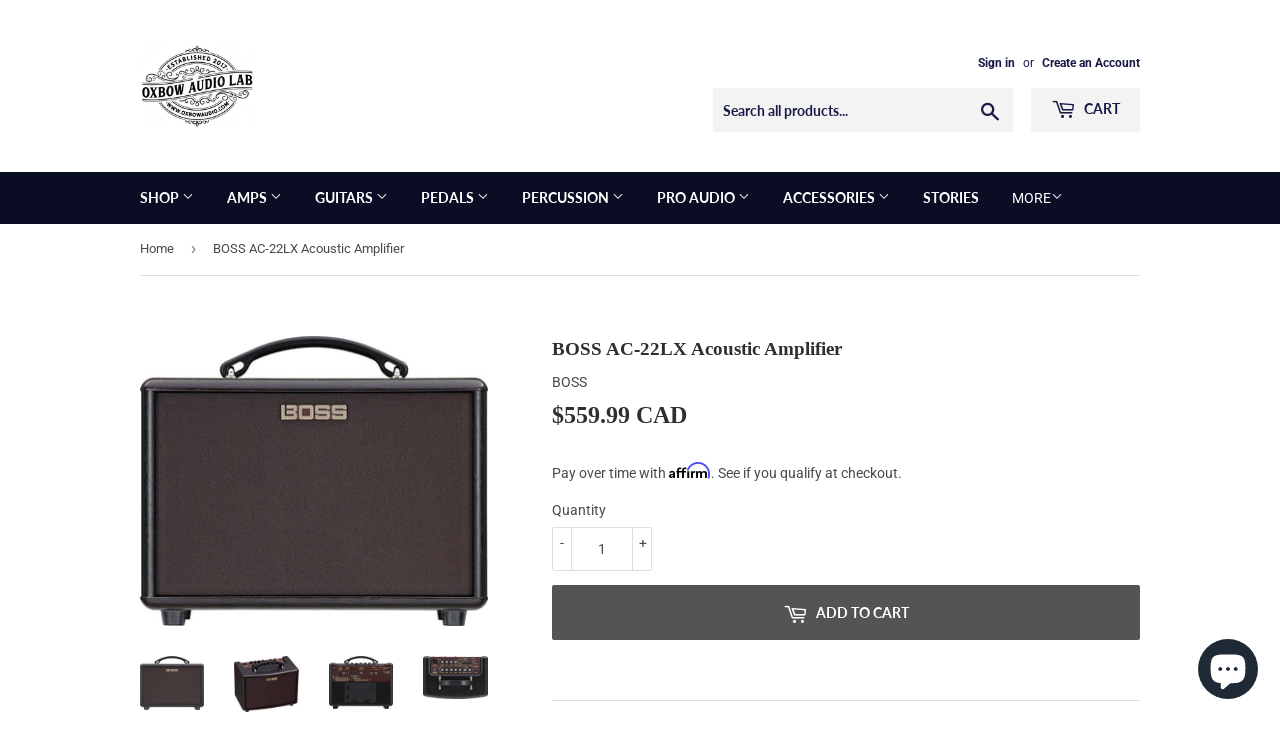

--- FILE ---
content_type: text/html; charset=utf-8
request_url: https://oxbowaudio.com/products/boss-ac-22lx-acoustic-amplifier-1
body_size: 87470
content:
<script>
    _affirm_config = {
        public_api_key: "B0P2XBVY2XYRG82R",
        script: "https://cdn1.affirm.com/js/v2/affirm.js",
        locale: "en_CA",
        country_code: "CAN",
    };

(function(m,g,n,d,a,e,h,c){var b=m[n]||{},k=document.createElement(e),p=document.getElementsByTagName(e)[0],l=function(a,b,c){return function(){a[b]._.push([c,arguments])}};b[d]=l(b,d,"set");var f=b[d];b[a]={};b[a]._=[];f._=[];b._=[];b[a][h]=l(b,a,h);b[c]=function(){b._.push([h,arguments])};a=0;for(c="set add save post open empty reset on off trigger ready setProduct".split(" ");a<c.length;a++)f[c[a]]=l(b,d,c[a]);a=0;for(c=["get","token","url","items"];a<c.length;a++)f[c[a]]=function(){};k.async=
  !0;k.src=g[e];p.parentNode.insertBefore(k,p);delete g[e];f(g);m[n]=b})(window,_affirm_config,"affirm","checkout","ui","script","ready","jsReady");
</script>
<!--[if lt IE 7]><html class="no-js lt-ie9 lt-ie8 lt-ie7" lang="en"> <![endif]-->
<!--[if IE 7]><html class="no-js lt-ie9 lt-ie8" lang="en"> <![endif]-->
<!--[if IE 8]><html class="no-js lt-ie9" lang="en"> <![endif]-->
<!--[if IE 9 ]><html class="ie9 no-js"> <![endif]-->
<!--[if (gt IE 9)|!(IE)]><!--> <html class="no-touch no-js"> <!--<![endif]-->
<head>




  <meta name="google-site-verification" content="Vgyt-NXJ0zRSWDlXxkScoknlKLtf_kcDQ8ZV1MRTV-0" />
  <script>(function(H){H.className=H.className.replace(/\bno-js\b/,'js')})(document.documentElement)</script>
  <!-- Basic page needs ================================================== -->
  <meta charset="utf-8">
  <meta http-equiv="X-UA-Compatible" content="IE=edge,chrome=1">

  
  <link rel="shortcut icon" href="//oxbowaudio.com/cdn/shop/files/foal_32x32.png?v=1613165316" type="image/png" />
  

  <!-- Title and description ================================================== -->
  <title>
  BOSS AC-22LX Acoustic Amplifier &ndash; Oxbow Audio Lab
  </title>

  
    <meta name="description" content="A Full-Immersion Acoustic Experience The AC-22LX presents a new concept in acoustic amplification, bringing you a full-immersion playing experience realized through advanced BOSS spatial technology. Air Feel breathes life into the dry, sterile sound of standard acoustic instrument pickups, recreating the richly detaile">
  

  <!-- Product meta ================================================== -->
  <!-- /snippets/social-meta-tags.liquid -->




<meta property="og:site_name" content="Oxbow Audio Lab">
<meta property="og:url" content="https://oxbowaudio.com/products/boss-ac-22lx-acoustic-amplifier-1">
<meta property="og:title" content="BOSS AC-22LX Acoustic Amplifier">
<meta property="og:type" content="product">
<meta property="og:description" content="A Full-Immersion Acoustic Experience The AC-22LX presents a new concept in acoustic amplification, bringing you a full-immersion playing experience realized through advanced BOSS spatial technology. Air Feel breathes life into the dry, sterile sound of standard acoustic instrument pickups, recreating the richly detaile">

  <meta property="og:price:amount" content="559.99">
  <meta property="og:price:currency" content="CAD">

<meta property="og:image" content="http://oxbowaudio.com/cdn/shop/files/image_15672ec1-6c23-4f7f-b053-88ea8c509e54_1200x1200.jpg?v=1699850437"><meta property="og:image" content="http://oxbowaudio.com/cdn/shop/files/image_dfbc4f9d-3bbb-4e5e-b00e-d18f14b43de4_1200x1200.jpg?v=1699850437"><meta property="og:image" content="http://oxbowaudio.com/cdn/shop/files/image_f10bc9f1-a996-4387-a816-d749b8d45370_1200x1200.jpg?v=1699850437">
<meta property="og:image:secure_url" content="https://oxbowaudio.com/cdn/shop/files/image_15672ec1-6c23-4f7f-b053-88ea8c509e54_1200x1200.jpg?v=1699850437"><meta property="og:image:secure_url" content="https://oxbowaudio.com/cdn/shop/files/image_dfbc4f9d-3bbb-4e5e-b00e-d18f14b43de4_1200x1200.jpg?v=1699850437"><meta property="og:image:secure_url" content="https://oxbowaudio.com/cdn/shop/files/image_f10bc9f1-a996-4387-a816-d749b8d45370_1200x1200.jpg?v=1699850437">


  <meta name="twitter:site" content="@oxbowaudio">

<meta name="twitter:card" content="summary_large_image">
<meta name="twitter:title" content="BOSS AC-22LX Acoustic Amplifier">
<meta name="twitter:description" content="A Full-Immersion Acoustic Experience The AC-22LX presents a new concept in acoustic amplification, bringing you a full-immersion playing experience realized through advanced BOSS spatial technology. Air Feel breathes life into the dry, sterile sound of standard acoustic instrument pickups, recreating the richly detaile">


  <!-- Helpers ================================================== -->
  <link rel="canonical" href="https://oxbowaudio.com/products/boss-ac-22lx-acoustic-amplifier-1">
  <meta name="viewport" content="width=device-width,initial-scale=1">

  <!-- CSS ================================================== -->
  <link href="//oxbowaudio.com/cdn/shop/t/2/assets/theme.scss.css?v=106719634642148791621766897483" rel="stylesheet" type="text/css" media="all" />

  <!-- Header hook for plugins ================================================== -->
  <script>window.performance && window.performance.mark && window.performance.mark('shopify.content_for_header.start');</script><meta name="facebook-domain-verification" content="xzs27bbjsem7sivfsfr910q0ejlc74">
<meta id="shopify-digital-wallet" name="shopify-digital-wallet" content="/25116836/digital_wallets/dialog">
<meta name="shopify-checkout-api-token" content="e6f3974854ef48f00c5e911efefafb77">
<meta id="in-context-paypal-metadata" data-shop-id="25116836" data-venmo-supported="false" data-environment="production" data-locale="en_US" data-paypal-v4="true" data-currency="CAD">
<link rel="alternate" type="application/json+oembed" href="https://oxbowaudio.com/products/boss-ac-22lx-acoustic-amplifier-1.oembed">
<script async="async" src="/checkouts/internal/preloads.js?locale=en-CA"></script>
<link rel="preconnect" href="https://shop.app" crossorigin="anonymous">
<script async="async" src="https://shop.app/checkouts/internal/preloads.js?locale=en-CA&shop_id=25116836" crossorigin="anonymous"></script>
<script id="apple-pay-shop-capabilities" type="application/json">{"shopId":25116836,"countryCode":"CA","currencyCode":"CAD","merchantCapabilities":["supports3DS"],"merchantId":"gid:\/\/shopify\/Shop\/25116836","merchantName":"Oxbow Audio Lab","requiredBillingContactFields":["postalAddress","email","phone"],"requiredShippingContactFields":["postalAddress","email","phone"],"shippingType":"shipping","supportedNetworks":["visa","masterCard","amex","discover","interac","jcb"],"total":{"type":"pending","label":"Oxbow Audio Lab","amount":"1.00"},"shopifyPaymentsEnabled":true,"supportsSubscriptions":true}</script>
<script id="shopify-features" type="application/json">{"accessToken":"e6f3974854ef48f00c5e911efefafb77","betas":["rich-media-storefront-analytics"],"domain":"oxbowaudio.com","predictiveSearch":true,"shopId":25116836,"locale":"en"}</script>
<script>var Shopify = Shopify || {};
Shopify.shop = "luxefx.myshopify.com";
Shopify.locale = "en";
Shopify.currency = {"active":"CAD","rate":"1.0"};
Shopify.country = "CA";
Shopify.theme = {"name":"Supply","id":10271096855,"schema_name":"Supply","schema_version":"5.0.0","theme_store_id":679,"role":"main"};
Shopify.theme.handle = "null";
Shopify.theme.style = {"id":null,"handle":null};
Shopify.cdnHost = "oxbowaudio.com/cdn";
Shopify.routes = Shopify.routes || {};
Shopify.routes.root = "/";</script>
<script type="module">!function(o){(o.Shopify=o.Shopify||{}).modules=!0}(window);</script>
<script>!function(o){function n(){var o=[];function n(){o.push(Array.prototype.slice.apply(arguments))}return n.q=o,n}var t=o.Shopify=o.Shopify||{};t.loadFeatures=n(),t.autoloadFeatures=n()}(window);</script>
<script>
  window.ShopifyPay = window.ShopifyPay || {};
  window.ShopifyPay.apiHost = "shop.app\/pay";
  window.ShopifyPay.redirectState = null;
</script>
<script id="shop-js-analytics" type="application/json">{"pageType":"product"}</script>
<script defer="defer" async type="module" src="//oxbowaudio.com/cdn/shopifycloud/shop-js/modules/v2/client.init-shop-cart-sync_IZsNAliE.en.esm.js"></script>
<script defer="defer" async type="module" src="//oxbowaudio.com/cdn/shopifycloud/shop-js/modules/v2/chunk.common_0OUaOowp.esm.js"></script>
<script type="module">
  await import("//oxbowaudio.com/cdn/shopifycloud/shop-js/modules/v2/client.init-shop-cart-sync_IZsNAliE.en.esm.js");
await import("//oxbowaudio.com/cdn/shopifycloud/shop-js/modules/v2/chunk.common_0OUaOowp.esm.js");

  window.Shopify.SignInWithShop?.initShopCartSync?.({"fedCMEnabled":true,"windoidEnabled":true});

</script>
<script>
  window.Shopify = window.Shopify || {};
  if (!window.Shopify.featureAssets) window.Shopify.featureAssets = {};
  window.Shopify.featureAssets['shop-js'] = {"shop-cart-sync":["modules/v2/client.shop-cart-sync_DLOhI_0X.en.esm.js","modules/v2/chunk.common_0OUaOowp.esm.js"],"init-fed-cm":["modules/v2/client.init-fed-cm_C6YtU0w6.en.esm.js","modules/v2/chunk.common_0OUaOowp.esm.js"],"shop-button":["modules/v2/client.shop-button_BCMx7GTG.en.esm.js","modules/v2/chunk.common_0OUaOowp.esm.js"],"shop-cash-offers":["modules/v2/client.shop-cash-offers_BT26qb5j.en.esm.js","modules/v2/chunk.common_0OUaOowp.esm.js","modules/v2/chunk.modal_CGo_dVj3.esm.js"],"init-windoid":["modules/v2/client.init-windoid_B9PkRMql.en.esm.js","modules/v2/chunk.common_0OUaOowp.esm.js"],"init-shop-email-lookup-coordinator":["modules/v2/client.init-shop-email-lookup-coordinator_DZkqjsbU.en.esm.js","modules/v2/chunk.common_0OUaOowp.esm.js"],"shop-toast-manager":["modules/v2/client.shop-toast-manager_Di2EnuM7.en.esm.js","modules/v2/chunk.common_0OUaOowp.esm.js"],"shop-login-button":["modules/v2/client.shop-login-button_BtqW_SIO.en.esm.js","modules/v2/chunk.common_0OUaOowp.esm.js","modules/v2/chunk.modal_CGo_dVj3.esm.js"],"avatar":["modules/v2/client.avatar_BTnouDA3.en.esm.js"],"pay-button":["modules/v2/client.pay-button_CWa-C9R1.en.esm.js","modules/v2/chunk.common_0OUaOowp.esm.js"],"init-shop-cart-sync":["modules/v2/client.init-shop-cart-sync_IZsNAliE.en.esm.js","modules/v2/chunk.common_0OUaOowp.esm.js"],"init-customer-accounts":["modules/v2/client.init-customer-accounts_DenGwJTU.en.esm.js","modules/v2/client.shop-login-button_BtqW_SIO.en.esm.js","modules/v2/chunk.common_0OUaOowp.esm.js","modules/v2/chunk.modal_CGo_dVj3.esm.js"],"init-shop-for-new-customer-accounts":["modules/v2/client.init-shop-for-new-customer-accounts_JdHXxpS9.en.esm.js","modules/v2/client.shop-login-button_BtqW_SIO.en.esm.js","modules/v2/chunk.common_0OUaOowp.esm.js","modules/v2/chunk.modal_CGo_dVj3.esm.js"],"init-customer-accounts-sign-up":["modules/v2/client.init-customer-accounts-sign-up_D6__K_p8.en.esm.js","modules/v2/client.shop-login-button_BtqW_SIO.en.esm.js","modules/v2/chunk.common_0OUaOowp.esm.js","modules/v2/chunk.modal_CGo_dVj3.esm.js"],"checkout-modal":["modules/v2/client.checkout-modal_C_ZQDY6s.en.esm.js","modules/v2/chunk.common_0OUaOowp.esm.js","modules/v2/chunk.modal_CGo_dVj3.esm.js"],"shop-follow-button":["modules/v2/client.shop-follow-button_XetIsj8l.en.esm.js","modules/v2/chunk.common_0OUaOowp.esm.js","modules/v2/chunk.modal_CGo_dVj3.esm.js"],"lead-capture":["modules/v2/client.lead-capture_DvA72MRN.en.esm.js","modules/v2/chunk.common_0OUaOowp.esm.js","modules/v2/chunk.modal_CGo_dVj3.esm.js"],"shop-login":["modules/v2/client.shop-login_ClXNxyh6.en.esm.js","modules/v2/chunk.common_0OUaOowp.esm.js","modules/v2/chunk.modal_CGo_dVj3.esm.js"],"payment-terms":["modules/v2/client.payment-terms_CNlwjfZz.en.esm.js","modules/v2/chunk.common_0OUaOowp.esm.js","modules/v2/chunk.modal_CGo_dVj3.esm.js"]};
</script>
<script>(function() {
  var isLoaded = false;
  function asyncLoad() {
    if (isLoaded) return;
    isLoaded = true;
    var urls = ["https:\/\/api.prod-rome.ue2.breadgateway.net\/api\/shopify-plugin-backend\/messaging-app\/cart.js?shopId=12861efd-2a55-4eb0-b269-007ce60d3bfa\u0026shop=luxefx.myshopify.com","https:\/\/api-na3.hubapi.com\/scriptloader\/v1\/341680855.js?shop=luxefx.myshopify.com"];
    for (var i = 0; i < urls.length; i++) {
      var s = document.createElement('script');
      s.type = 'text/javascript';
      s.async = true;
      s.src = urls[i];
      var x = document.getElementsByTagName('script')[0];
      x.parentNode.insertBefore(s, x);
    }
  };
  if(window.attachEvent) {
    window.attachEvent('onload', asyncLoad);
  } else {
    window.addEventListener('load', asyncLoad, false);
  }
})();</script>
<script id="__st">var __st={"a":25116836,"offset":-18000,"reqid":"03e156d1-b67f-4abf-ae02-91622c6f7135-1768515710","pageurl":"oxbowaudio.com\/products\/boss-ac-22lx-acoustic-amplifier-1","u":"5138372fbe8e","p":"product","rtyp":"product","rid":8218282721494};</script>
<script>window.ShopifyPaypalV4VisibilityTracking = true;</script>
<script id="captcha-bootstrap">!function(){'use strict';const t='contact',e='account',n='new_comment',o=[[t,t],['blogs',n],['comments',n],[t,'customer']],c=[[e,'customer_login'],[e,'guest_login'],[e,'recover_customer_password'],[e,'create_customer']],r=t=>t.map((([t,e])=>`form[action*='/${t}']:not([data-nocaptcha='true']) input[name='form_type'][value='${e}']`)).join(','),a=t=>()=>t?[...document.querySelectorAll(t)].map((t=>t.form)):[];function s(){const t=[...o],e=r(t);return a(e)}const i='password',u='form_key',d=['recaptcha-v3-token','g-recaptcha-response','h-captcha-response',i],f=()=>{try{return window.sessionStorage}catch{return}},m='__shopify_v',_=t=>t.elements[u];function p(t,e,n=!1){try{const o=window.sessionStorage,c=JSON.parse(o.getItem(e)),{data:r}=function(t){const{data:e,action:n}=t;return t[m]||n?{data:e,action:n}:{data:t,action:n}}(c);for(const[e,n]of Object.entries(r))t.elements[e]&&(t.elements[e].value=n);n&&o.removeItem(e)}catch(o){console.error('form repopulation failed',{error:o})}}const l='form_type',E='cptcha';function T(t){t.dataset[E]=!0}const w=window,h=w.document,L='Shopify',v='ce_forms',y='captcha';let A=!1;((t,e)=>{const n=(g='f06e6c50-85a8-45c8-87d0-21a2b65856fe',I='https://cdn.shopify.com/shopifycloud/storefront-forms-hcaptcha/ce_storefront_forms_captcha_hcaptcha.v1.5.2.iife.js',D={infoText:'Protected by hCaptcha',privacyText:'Privacy',termsText:'Terms'},(t,e,n)=>{const o=w[L][v],c=o.bindForm;if(c)return c(t,g,e,D).then(n);var r;o.q.push([[t,g,e,D],n]),r=I,A||(h.body.append(Object.assign(h.createElement('script'),{id:'captcha-provider',async:!0,src:r})),A=!0)});var g,I,D;w[L]=w[L]||{},w[L][v]=w[L][v]||{},w[L][v].q=[],w[L][y]=w[L][y]||{},w[L][y].protect=function(t,e){n(t,void 0,e),T(t)},Object.freeze(w[L][y]),function(t,e,n,w,h,L){const[v,y,A,g]=function(t,e,n){const i=e?o:[],u=t?c:[],d=[...i,...u],f=r(d),m=r(i),_=r(d.filter((([t,e])=>n.includes(e))));return[a(f),a(m),a(_),s()]}(w,h,L),I=t=>{const e=t.target;return e instanceof HTMLFormElement?e:e&&e.form},D=t=>v().includes(t);t.addEventListener('submit',(t=>{const e=I(t);if(!e)return;const n=D(e)&&!e.dataset.hcaptchaBound&&!e.dataset.recaptchaBound,o=_(e),c=g().includes(e)&&(!o||!o.value);(n||c)&&t.preventDefault(),c&&!n&&(function(t){try{if(!f())return;!function(t){const e=f();if(!e)return;const n=_(t);if(!n)return;const o=n.value;o&&e.removeItem(o)}(t);const e=Array.from(Array(32),(()=>Math.random().toString(36)[2])).join('');!function(t,e){_(t)||t.append(Object.assign(document.createElement('input'),{type:'hidden',name:u})),t.elements[u].value=e}(t,e),function(t,e){const n=f();if(!n)return;const o=[...t.querySelectorAll(`input[type='${i}']`)].map((({name:t})=>t)),c=[...d,...o],r={};for(const[a,s]of new FormData(t).entries())c.includes(a)||(r[a]=s);n.setItem(e,JSON.stringify({[m]:1,action:t.action,data:r}))}(t,e)}catch(e){console.error('failed to persist form',e)}}(e),e.submit())}));const S=(t,e)=>{t&&!t.dataset[E]&&(n(t,e.some((e=>e===t))),T(t))};for(const o of['focusin','change'])t.addEventListener(o,(t=>{const e=I(t);D(e)&&S(e,y())}));const B=e.get('form_key'),M=e.get(l),P=B&&M;t.addEventListener('DOMContentLoaded',(()=>{const t=y();if(P)for(const e of t)e.elements[l].value===M&&p(e,B);[...new Set([...A(),...v().filter((t=>'true'===t.dataset.shopifyCaptcha))])].forEach((e=>S(e,t)))}))}(h,new URLSearchParams(w.location.search),n,t,e,['guest_login'])})(!0,!0)}();</script>
<script integrity="sha256-4kQ18oKyAcykRKYeNunJcIwy7WH5gtpwJnB7kiuLZ1E=" data-source-attribution="shopify.loadfeatures" defer="defer" src="//oxbowaudio.com/cdn/shopifycloud/storefront/assets/storefront/load_feature-a0a9edcb.js" crossorigin="anonymous"></script>
<script crossorigin="anonymous" defer="defer" src="//oxbowaudio.com/cdn/shopifycloud/storefront/assets/shopify_pay/storefront-65b4c6d7.js?v=20250812"></script>
<script data-source-attribution="shopify.dynamic_checkout.dynamic.init">var Shopify=Shopify||{};Shopify.PaymentButton=Shopify.PaymentButton||{isStorefrontPortableWallets:!0,init:function(){window.Shopify.PaymentButton.init=function(){};var t=document.createElement("script");t.src="https://oxbowaudio.com/cdn/shopifycloud/portable-wallets/latest/portable-wallets.en.js",t.type="module",document.head.appendChild(t)}};
</script>
<script data-source-attribution="shopify.dynamic_checkout.buyer_consent">
  function portableWalletsHideBuyerConsent(e){var t=document.getElementById("shopify-buyer-consent"),n=document.getElementById("shopify-subscription-policy-button");t&&n&&(t.classList.add("hidden"),t.setAttribute("aria-hidden","true"),n.removeEventListener("click",e))}function portableWalletsShowBuyerConsent(e){var t=document.getElementById("shopify-buyer-consent"),n=document.getElementById("shopify-subscription-policy-button");t&&n&&(t.classList.remove("hidden"),t.removeAttribute("aria-hidden"),n.addEventListener("click",e))}window.Shopify?.PaymentButton&&(window.Shopify.PaymentButton.hideBuyerConsent=portableWalletsHideBuyerConsent,window.Shopify.PaymentButton.showBuyerConsent=portableWalletsShowBuyerConsent);
</script>
<script data-source-attribution="shopify.dynamic_checkout.cart.bootstrap">document.addEventListener("DOMContentLoaded",(function(){function t(){return document.querySelector("shopify-accelerated-checkout-cart, shopify-accelerated-checkout")}if(t())Shopify.PaymentButton.init();else{new MutationObserver((function(e,n){t()&&(Shopify.PaymentButton.init(),n.disconnect())})).observe(document.body,{childList:!0,subtree:!0})}}));
</script>
<script id='scb4127' type='text/javascript' async='' src='https://oxbowaudio.com/cdn/shopifycloud/privacy-banner/storefront-banner.js'></script><link id="shopify-accelerated-checkout-styles" rel="stylesheet" media="screen" href="https://oxbowaudio.com/cdn/shopifycloud/portable-wallets/latest/accelerated-checkout-backwards-compat.css" crossorigin="anonymous">
<style id="shopify-accelerated-checkout-cart">
        #shopify-buyer-consent {
  margin-top: 1em;
  display: inline-block;
  width: 100%;
}

#shopify-buyer-consent.hidden {
  display: none;
}

#shopify-subscription-policy-button {
  background: none;
  border: none;
  padding: 0;
  text-decoration: underline;
  font-size: inherit;
  cursor: pointer;
}

#shopify-subscription-policy-button::before {
  box-shadow: none;
}

      </style>

<script>window.performance && window.performance.mark && window.performance.mark('shopify.content_for_header.end');</script>

  

<!--[if lt IE 9]>
<script src="//cdnjs.cloudflare.com/ajax/libs/html5shiv/3.7.2/html5shiv.min.js" type="text/javascript"></script>
<![endif]-->
<!--[if (lte IE 9) ]><script src="//oxbowaudio.com/cdn/shop/t/2/assets/match-media.min.js?6719" type="text/javascript"></script><![endif]-->


  
  

  <script src="//oxbowaudio.com/cdn/shop/t/2/assets/jquery-2.2.3.min.js?v=58211863146907186831528741943" type="text/javascript"></script>

  <!--[if (gt IE 9)|!(IE)]><!--><script src="//oxbowaudio.com/cdn/shop/t/2/assets/lazysizes.min.js?v=8147953233334221341528741943" async="async"></script><!--<![endif]-->
  <!--[if lte IE 9]><script src="//oxbowaudio.com/cdn/shop/t/2/assets/lazysizes.min.js?v=8147953233334221341528741943"></script><![endif]-->

  <!--[if (gt IE 9)|!(IE)]><!--><script src="//oxbowaudio.com/cdn/shop/t/2/assets/vendor.js?v=139556961657742901381528741944" defer="defer"></script><!--<![endif]-->
  <!--[if lte IE 9]><script src="//oxbowaudio.com/cdn/shop/t/2/assets/vendor.js?v=139556961657742901381528741944"></script><![endif]-->

  <!--[if (gt IE 9)|!(IE)]><!--><script src="//oxbowaudio.com/cdn/shop/t/2/assets/theme.js?v=44978732929227116001545944371" defer="defer"></script><!--<![endif]-->
  <!--[if lte IE 9]><script src="//oxbowaudio.com/cdn/shop/t/2/assets/theme.js?v=44978732929227116001545944371"></script><![endif]-->




		<!-- Snippet for Simple Preorder app -->
		<script>
    // Bootstrap for Simple Preorder app
    var SimplePreorderBootstrap = {
        "page": "product",
        "product": {
            "id": 8218282721494,
            "title": "BOSS AC-22LX Acoustic Amplifier",
            "variants": [
                
                    {
                        "id": 44642471248086,
                        "inventory_quantity": '1',
                        "inventory_management": 'shopify',
                        "inventory_policy": 'continue'
                    },
                
            ]
        },
        "cart": {
            "items": [
                
            ]
        }
    };
</script>
<script src="https://preorder.kad.systems/scripts/luxefx.myshopify.com.js"></script>




<script type="text/javascript">
  //BOOSTER APPS COMMON JS CODE
  window.BoosterApps = window.BoosterApps || {};
  window.BoosterApps.common = window.BoosterApps.common || {};
  window.BoosterApps.common.shop = {
    permanent_domain: 'luxefx.myshopify.com',
    currency: "CAD",
    money_format: "\u003cspan class=money\u003e${{amount}} CAD\u003c\/span\u003e",
    id: 25116836
  };
  
  window.BoosterApps.common.template = 'product';
  window.BoosterApps.common.cart = {"note":null,"attributes":{},"original_total_price":0,"total_price":0,"total_discount":0,"total_weight":0.0,"item_count":0,"items":[],"requires_shipping":false,"currency":"CAD","items_subtotal_price":0,"cart_level_discount_applications":[],"checkout_charge_amount":0};
  window.BoosterApps.common.apps = null;
  window.BoosterApps.cs_app_url = "/apps/ba_fb_app";

  for (i = 0; i < window.localStorage.length; i++) {
    var key = window.localStorage.key(i);
    if (key.slice(0,10) === "ba_msg_sub") {
      window.BoosterApps.can_update_cart = true;
    }
  }

  
    if (window.BoosterApps.common.template == 'product'){
      window.BoosterApps.common.product = {id: 8218282721494, price: 55999, handle: 'boss-ac-22lx-acoustic-amplifier-1', available: true };
    }
  
</script>

      

 

<script>window.__pagefly_analytics_settings__ = {"acceptTracking":false};</script>
 <!-- BEGIN app block: shopify://apps/judge-me-reviews/blocks/judgeme_core/61ccd3b1-a9f2-4160-9fe9-4fec8413e5d8 --><!-- Start of Judge.me Core -->






<link rel="dns-prefetch" href="https://cdnwidget.judge.me">
<link rel="dns-prefetch" href="https://cdn.judge.me">
<link rel="dns-prefetch" href="https://cdn1.judge.me">
<link rel="dns-prefetch" href="https://api.judge.me">

<script data-cfasync='false' class='jdgm-settings-script'>window.jdgmSettings={"pagination":5,"disable_web_reviews":false,"badge_no_review_text":"No reviews","badge_n_reviews_text":"{{ n }} review/reviews","hide_badge_preview_if_no_reviews":true,"badge_hide_text":false,"enforce_center_preview_badge":false,"widget_title":"Customer Reviews","widget_open_form_text":"Write a review","widget_close_form_text":"Cancel review","widget_refresh_page_text":"Refresh page","widget_summary_text":"Based on {{ number_of_reviews }} review/reviews","widget_no_review_text":"Be the first to write a review","widget_name_field_text":"Display name","widget_verified_name_field_text":"Verified Name (public)","widget_name_placeholder_text":"Display name","widget_required_field_error_text":"This field is required.","widget_email_field_text":"Email address","widget_verified_email_field_text":"Verified Email (private, can not be edited)","widget_email_placeholder_text":"Your email address","widget_email_field_error_text":"Please enter a valid email address.","widget_rating_field_text":"Rating","widget_review_title_field_text":"Review Title","widget_review_title_placeholder_text":"Give your review a title","widget_review_body_field_text":"Review content","widget_review_body_placeholder_text":"Start writing here...","widget_pictures_field_text":"Picture/Video (optional)","widget_submit_review_text":"Submit Review","widget_submit_verified_review_text":"Submit Verified Review","widget_submit_success_msg_with_auto_publish":"Thank you! Please refresh the page in a few moments to see your review. You can remove or edit your review by logging into \u003ca href='https://judge.me/login' target='_blank' rel='nofollow noopener'\u003eJudge.me\u003c/a\u003e","widget_submit_success_msg_no_auto_publish":"Thank you! Your review will be published as soon as it is approved by the shop admin. You can remove or edit your review by logging into \u003ca href='https://judge.me/login' target='_blank' rel='nofollow noopener'\u003eJudge.me\u003c/a\u003e","widget_show_default_reviews_out_of_total_text":"Showing {{ n_reviews_shown }} out of {{ n_reviews }} reviews.","widget_show_all_link_text":"Show all","widget_show_less_link_text":"Show less","widget_author_said_text":"{{ reviewer_name }} said:","widget_days_text":"{{ n }} days ago","widget_weeks_text":"{{ n }} week/weeks ago","widget_months_text":"{{ n }} month/months ago","widget_years_text":"{{ n }} year/years ago","widget_yesterday_text":"Yesterday","widget_today_text":"Today","widget_replied_text":"\u003e\u003e {{ shop_name }} replied:","widget_read_more_text":"Read more","widget_reviewer_name_as_initial":"","widget_rating_filter_color":"#fbcd0a","widget_rating_filter_see_all_text":"See all reviews","widget_sorting_most_recent_text":"Most Recent","widget_sorting_highest_rating_text":"Highest Rating","widget_sorting_lowest_rating_text":"Lowest Rating","widget_sorting_with_pictures_text":"Only Pictures","widget_sorting_most_helpful_text":"Most Helpful","widget_open_question_form_text":"Ask a question","widget_reviews_subtab_text":"Reviews","widget_questions_subtab_text":"Questions","widget_question_label_text":"Question","widget_answer_label_text":"Answer","widget_question_placeholder_text":"Write your question here","widget_submit_question_text":"Submit Question","widget_question_submit_success_text":"Thank you for your question! We will notify you once it gets answered.","verified_badge_text":"Verified","verified_badge_bg_color":"","verified_badge_text_color":"","verified_badge_placement":"left-of-reviewer-name","widget_review_max_height":"","widget_hide_border":false,"widget_social_share":false,"widget_thumb":false,"widget_review_location_show":false,"widget_location_format":"","all_reviews_include_out_of_store_products":true,"all_reviews_out_of_store_text":"(out of store)","all_reviews_pagination":100,"all_reviews_product_name_prefix_text":"about","enable_review_pictures":true,"enable_question_anwser":false,"widget_theme":"default","review_date_format":"mm/dd/yyyy","default_sort_method":"most-recent","widget_product_reviews_subtab_text":"Product Reviews","widget_shop_reviews_subtab_text":"Shop Reviews","widget_other_products_reviews_text":"Reviews for other products","widget_store_reviews_subtab_text":"Store reviews","widget_no_store_reviews_text":"This store hasn't received any reviews yet","widget_web_restriction_product_reviews_text":"This product hasn't received any reviews yet","widget_no_items_text":"No items found","widget_show_more_text":"Show more","widget_write_a_store_review_text":"Write a Store Review","widget_other_languages_heading":"Reviews in Other Languages","widget_translate_review_text":"Translate review to {{ language }}","widget_translating_review_text":"Translating...","widget_show_original_translation_text":"Show original ({{ language }})","widget_translate_review_failed_text":"Review couldn't be translated.","widget_translate_review_retry_text":"Retry","widget_translate_review_try_again_later_text":"Try again later","show_product_url_for_grouped_product":false,"widget_sorting_pictures_first_text":"Pictures First","show_pictures_on_all_rev_page_mobile":false,"show_pictures_on_all_rev_page_desktop":false,"floating_tab_hide_mobile_install_preference":false,"floating_tab_button_name":"★ Reviews","floating_tab_title":"Let customers speak for us","floating_tab_button_color":"","floating_tab_button_background_color":"","floating_tab_url":"","floating_tab_url_enabled":false,"floating_tab_tab_style":"text","all_reviews_text_badge_text":"Customers rate us {{ shop.metafields.judgeme.all_reviews_rating | round: 1 }}/5 based on {{ shop.metafields.judgeme.all_reviews_count }} reviews.","all_reviews_text_badge_text_branded_style":"{{ shop.metafields.judgeme.all_reviews_rating | round: 1 }} out of 5 stars based on {{ shop.metafields.judgeme.all_reviews_count }} reviews","is_all_reviews_text_badge_a_link":false,"show_stars_for_all_reviews_text_badge":false,"all_reviews_text_badge_url":"","all_reviews_text_style":"branded","all_reviews_text_color_style":"judgeme_brand_color","all_reviews_text_color":"#108474","all_reviews_text_show_jm_brand":false,"featured_carousel_show_header":true,"featured_carousel_title":"Let customers speak for us","testimonials_carousel_title":"Customers are saying","videos_carousel_title":"Real customer stories","cards_carousel_title":"Customers are saying","featured_carousel_count_text":"from {{ n }} reviews","featured_carousel_add_link_to_all_reviews_page":false,"featured_carousel_url":"","featured_carousel_show_images":true,"featured_carousel_autoslide_interval":5,"featured_carousel_arrows_on_the_sides":false,"featured_carousel_height":250,"featured_carousel_width":80,"featured_carousel_image_size":0,"featured_carousel_image_height":250,"featured_carousel_arrow_color":"#eeeeee","verified_count_badge_style":"branded","verified_count_badge_orientation":"horizontal","verified_count_badge_color_style":"judgeme_brand_color","verified_count_badge_color":"#108474","is_verified_count_badge_a_link":false,"verified_count_badge_url":"","verified_count_badge_show_jm_brand":true,"widget_rating_preset_default":5,"widget_first_sub_tab":"product-reviews","widget_show_histogram":true,"widget_histogram_use_custom_color":false,"widget_pagination_use_custom_color":false,"widget_star_use_custom_color":false,"widget_verified_badge_use_custom_color":false,"widget_write_review_use_custom_color":false,"picture_reminder_submit_button":"Upload Pictures","enable_review_videos":false,"mute_video_by_default":false,"widget_sorting_videos_first_text":"Videos First","widget_review_pending_text":"Pending","featured_carousel_items_for_large_screen":3,"social_share_options_order":"Facebook,Twitter","remove_microdata_snippet":false,"disable_json_ld":false,"enable_json_ld_products":false,"preview_badge_show_question_text":false,"preview_badge_no_question_text":"No questions","preview_badge_n_question_text":"{{ number_of_questions }} question/questions","qa_badge_show_icon":false,"qa_badge_position":"same-row","remove_judgeme_branding":false,"widget_add_search_bar":false,"widget_search_bar_placeholder":"Search","widget_sorting_verified_only_text":"Verified only","featured_carousel_theme":"default","featured_carousel_show_rating":true,"featured_carousel_show_title":true,"featured_carousel_show_body":true,"featured_carousel_show_date":false,"featured_carousel_show_reviewer":true,"featured_carousel_show_product":false,"featured_carousel_header_background_color":"#108474","featured_carousel_header_text_color":"#ffffff","featured_carousel_name_product_separator":"reviewed","featured_carousel_full_star_background":"#108474","featured_carousel_empty_star_background":"#dadada","featured_carousel_vertical_theme_background":"#f9fafb","featured_carousel_verified_badge_enable":true,"featured_carousel_verified_badge_color":"#108474","featured_carousel_border_style":"round","featured_carousel_review_line_length_limit":3,"featured_carousel_more_reviews_button_text":"Read more reviews","featured_carousel_view_product_button_text":"View product","all_reviews_page_load_reviews_on":"scroll","all_reviews_page_load_more_text":"Load More Reviews","disable_fb_tab_reviews":false,"enable_ajax_cdn_cache":false,"widget_advanced_speed_features":5,"widget_public_name_text":"displayed publicly like","default_reviewer_name":"John Smith","default_reviewer_name_has_non_latin":true,"widget_reviewer_anonymous":"Anonymous","medals_widget_title":"Judge.me Review Medals","medals_widget_background_color":"#f9fafb","medals_widget_position":"footer_all_pages","medals_widget_border_color":"#f9fafb","medals_widget_verified_text_position":"left","medals_widget_use_monochromatic_version":false,"medals_widget_elements_color":"#108474","show_reviewer_avatar":true,"widget_invalid_yt_video_url_error_text":"Not a YouTube video URL","widget_max_length_field_error_text":"Please enter no more than {0} characters.","widget_show_country_flag":false,"widget_show_collected_via_shop_app":true,"widget_verified_by_shop_badge_style":"light","widget_verified_by_shop_text":"Verified by Shop","widget_show_photo_gallery":false,"widget_load_with_code_splitting":true,"widget_ugc_install_preference":false,"widget_ugc_title":"Made by us, Shared by you","widget_ugc_subtitle":"Tag us to see your picture featured in our page","widget_ugc_arrows_color":"#ffffff","widget_ugc_primary_button_text":"Buy Now","widget_ugc_primary_button_background_color":"#108474","widget_ugc_primary_button_text_color":"#ffffff","widget_ugc_primary_button_border_width":"0","widget_ugc_primary_button_border_style":"none","widget_ugc_primary_button_border_color":"#108474","widget_ugc_primary_button_border_radius":"25","widget_ugc_secondary_button_text":"Load More","widget_ugc_secondary_button_background_color":"#ffffff","widget_ugc_secondary_button_text_color":"#108474","widget_ugc_secondary_button_border_width":"2","widget_ugc_secondary_button_border_style":"solid","widget_ugc_secondary_button_border_color":"#108474","widget_ugc_secondary_button_border_radius":"25","widget_ugc_reviews_button_text":"View Reviews","widget_ugc_reviews_button_background_color":"#ffffff","widget_ugc_reviews_button_text_color":"#108474","widget_ugc_reviews_button_border_width":"2","widget_ugc_reviews_button_border_style":"solid","widget_ugc_reviews_button_border_color":"#108474","widget_ugc_reviews_button_border_radius":"25","widget_ugc_reviews_button_link_to":"judgeme-reviews-page","widget_ugc_show_post_date":true,"widget_ugc_max_width":"800","widget_rating_metafield_value_type":true,"widget_primary_color":"#004545","widget_enable_secondary_color":false,"widget_secondary_color":"#edf5f5","widget_summary_average_rating_text":"{{ average_rating }} out of 5","widget_media_grid_title":"Customer photos \u0026 videos","widget_media_grid_see_more_text":"See more","widget_round_style":false,"widget_show_product_medals":true,"widget_verified_by_judgeme_text":"Verified by Judge.me","widget_show_store_medals":true,"widget_verified_by_judgeme_text_in_store_medals":"Verified by Judge.me","widget_media_field_exceed_quantity_message":"Sorry, we can only accept {{ max_media }} for one review.","widget_media_field_exceed_limit_message":"{{ file_name }} is too large, please select a {{ media_type }} less than {{ size_limit }}MB.","widget_review_submitted_text":"Review Submitted!","widget_question_submitted_text":"Question Submitted!","widget_close_form_text_question":"Cancel","widget_write_your_answer_here_text":"Write your answer here","widget_enabled_branded_link":true,"widget_show_collected_by_judgeme":false,"widget_reviewer_name_color":"","widget_write_review_text_color":"","widget_write_review_bg_color":"","widget_collected_by_judgeme_text":"collected by Judge.me","widget_pagination_type":"standard","widget_load_more_text":"Load More","widget_load_more_color":"#108474","widget_full_review_text":"Full Review","widget_read_more_reviews_text":"Read More Reviews","widget_read_questions_text":"Read Questions","widget_questions_and_answers_text":"Questions \u0026 Answers","widget_verified_by_text":"Verified by","widget_verified_text":"Verified","widget_number_of_reviews_text":"{{ number_of_reviews }} reviews","widget_back_button_text":"Back","widget_next_button_text":"Next","widget_custom_forms_filter_button":"Filters","custom_forms_style":"horizontal","widget_show_review_information":false,"how_reviews_are_collected":"How reviews are collected?","widget_show_review_keywords":false,"widget_gdpr_statement":"How we use your data: We'll only contact you about the review you left, and only if necessary. By submitting your review, you agree to Judge.me's \u003ca href='https://judge.me/terms' target='_blank' rel='nofollow noopener'\u003eterms\u003c/a\u003e, \u003ca href='https://judge.me/privacy' target='_blank' rel='nofollow noopener'\u003eprivacy\u003c/a\u003e and \u003ca href='https://judge.me/content-policy' target='_blank' rel='nofollow noopener'\u003econtent\u003c/a\u003e policies.","widget_multilingual_sorting_enabled":false,"widget_translate_review_content_enabled":false,"widget_translate_review_content_method":"manual","popup_widget_review_selection":"automatically_with_pictures","popup_widget_round_border_style":true,"popup_widget_show_title":true,"popup_widget_show_body":true,"popup_widget_show_reviewer":false,"popup_widget_show_product":true,"popup_widget_show_pictures":true,"popup_widget_use_review_picture":true,"popup_widget_show_on_home_page":true,"popup_widget_show_on_product_page":true,"popup_widget_show_on_collection_page":true,"popup_widget_show_on_cart_page":true,"popup_widget_position":"bottom_left","popup_widget_first_review_delay":5,"popup_widget_duration":5,"popup_widget_interval":5,"popup_widget_review_count":5,"popup_widget_hide_on_mobile":true,"review_snippet_widget_round_border_style":true,"review_snippet_widget_card_color":"#FFFFFF","review_snippet_widget_slider_arrows_background_color":"#FFFFFF","review_snippet_widget_slider_arrows_color":"#000000","review_snippet_widget_star_color":"#108474","show_product_variant":false,"all_reviews_product_variant_label_text":"Variant: ","widget_show_verified_branding":true,"widget_ai_summary_title":"Customers say","widget_ai_summary_disclaimer":"AI-powered review summary based on recent customer reviews","widget_show_ai_summary":false,"widget_show_ai_summary_bg":false,"widget_show_review_title_input":false,"redirect_reviewers_invited_via_email":"external_form","request_store_review_after_product_review":false,"request_review_other_products_in_order":false,"review_form_color_scheme":"default","review_form_corner_style":"square","review_form_star_color":{},"review_form_text_color":"#333333","review_form_background_color":"#ffffff","review_form_field_background_color":"#fafafa","review_form_button_color":{},"review_form_button_text_color":"#ffffff","review_form_modal_overlay_color":"#000000","review_content_screen_title_text":"How would you rate this product?","review_content_introduction_text":"We would love it if you would share a bit about your experience.","store_review_form_title_text":"How would you rate this store?","store_review_form_introduction_text":"We would love it if you would share a bit about your experience.","show_review_guidance_text":true,"one_star_review_guidance_text":"Poor","five_star_review_guidance_text":"Great","customer_information_screen_title_text":"About you","customer_information_introduction_text":"Please tell us more about you.","custom_questions_screen_title_text":"Your experience in more detail","custom_questions_introduction_text":"Here are a few questions to help us understand more about your experience.","review_submitted_screen_title_text":"Thanks for your review!","review_submitted_screen_thank_you_text":"We are processing it and it will appear on the store soon.","review_submitted_screen_email_verification_text":"Please confirm your email by clicking the link we just sent you. This helps us keep reviews authentic.","review_submitted_request_store_review_text":"Would you like to share your experience of shopping with us?","review_submitted_review_other_products_text":"Would you like to review these products?","store_review_screen_title_text":"Would you like to share your experience of shopping with us?","store_review_introduction_text":"We value your feedback and use it to improve. Please share any thoughts or suggestions you have.","reviewer_media_screen_title_picture_text":"Share a picture","reviewer_media_introduction_picture_text":"Upload a photo to support your review.","reviewer_media_screen_title_video_text":"Share a video","reviewer_media_introduction_video_text":"Upload a video to support your review.","reviewer_media_screen_title_picture_or_video_text":"Share a picture or video","reviewer_media_introduction_picture_or_video_text":"Upload a photo or video to support your review.","reviewer_media_youtube_url_text":"Paste your Youtube URL here","advanced_settings_next_step_button_text":"Next","advanced_settings_close_review_button_text":"Close","modal_write_review_flow":true,"write_review_flow_required_text":"Required","write_review_flow_privacy_message_text":"We respect your privacy.","write_review_flow_anonymous_text":"Post review as anonymous","write_review_flow_visibility_text":"This won't be visible to other customers.","write_review_flow_multiple_selection_help_text":"Select as many as you like","write_review_flow_single_selection_help_text":"Select one option","write_review_flow_required_field_error_text":"This field is required","write_review_flow_invalid_email_error_text":"Please enter a valid email address","write_review_flow_max_length_error_text":"Max. {{ max_length }} characters.","write_review_flow_media_upload_text":"\u003cb\u003eClick to upload\u003c/b\u003e or drag and drop","write_review_flow_gdpr_statement":"We'll only contact you about your review if necessary. By submitting your review, you agree to our \u003ca href='https://judge.me/terms' target='_blank' rel='nofollow noopener'\u003eterms and conditions\u003c/a\u003e and \u003ca href='https://judge.me/privacy' target='_blank' rel='nofollow noopener'\u003eprivacy policy\u003c/a\u003e.","rating_only_reviews_enabled":false,"show_negative_reviews_help_screen":false,"new_review_flow_help_screen_rating_threshold":3,"negative_review_resolution_screen_title_text":"Tell us more","negative_review_resolution_text":"Your experience matters to us. If there were issues with your purchase, we're here to help. Feel free to reach out to us, we'd love the opportunity to make things right.","negative_review_resolution_button_text":"Contact us","negative_review_resolution_proceed_with_review_text":"Leave a review","negative_review_resolution_subject":"Issue with purchase from {{ shop_name }}.{{ order_name }}","preview_badge_collection_page_install_status":false,"widget_review_custom_css":"","preview_badge_custom_css":"","preview_badge_stars_count":"5-stars","featured_carousel_custom_css":"","floating_tab_custom_css":"","all_reviews_widget_custom_css":"","medals_widget_custom_css":"","verified_badge_custom_css":"","all_reviews_text_custom_css":"","transparency_badges_collected_via_store_invite":false,"transparency_badges_from_another_provider":false,"transparency_badges_collected_from_store_visitor":false,"transparency_badges_collected_by_verified_review_provider":false,"transparency_badges_earned_reward":false,"transparency_badges_collected_via_store_invite_text":"Review collected via store invitation","transparency_badges_from_another_provider_text":"Review collected from another provider","transparency_badges_collected_from_store_visitor_text":"Review collected from a store visitor","transparency_badges_written_in_google_text":"Review written in Google","transparency_badges_written_in_etsy_text":"Review written in Etsy","transparency_badges_written_in_shop_app_text":"Review written in Shop App","transparency_badges_earned_reward_text":"Review earned a reward for future purchase","product_review_widget_per_page":10,"widget_store_review_label_text":"Review about the store","checkout_comment_extension_title_on_product_page":"Customer Comments","checkout_comment_extension_num_latest_comment_show":5,"checkout_comment_extension_format":"name_and_timestamp","checkout_comment_customer_name":"last_initial","checkout_comment_comment_notification":true,"preview_badge_collection_page_install_preference":false,"preview_badge_home_page_install_preference":false,"preview_badge_product_page_install_preference":false,"review_widget_install_preference":"","review_carousel_install_preference":false,"floating_reviews_tab_install_preference":"none","verified_reviews_count_badge_install_preference":false,"all_reviews_text_install_preference":false,"review_widget_best_location":false,"judgeme_medals_install_preference":false,"review_widget_revamp_enabled":false,"review_widget_qna_enabled":false,"review_widget_header_theme":"minimal","review_widget_widget_title_enabled":true,"review_widget_header_text_size":"medium","review_widget_header_text_weight":"regular","review_widget_average_rating_style":"compact","review_widget_bar_chart_enabled":true,"review_widget_bar_chart_type":"numbers","review_widget_bar_chart_style":"standard","review_widget_expanded_media_gallery_enabled":false,"review_widget_reviews_section_theme":"standard","review_widget_image_style":"thumbnails","review_widget_review_image_ratio":"square","review_widget_stars_size":"medium","review_widget_verified_badge":"standard_text","review_widget_review_title_text_size":"medium","review_widget_review_text_size":"medium","review_widget_review_text_length":"medium","review_widget_number_of_columns_desktop":3,"review_widget_carousel_transition_speed":5,"review_widget_custom_questions_answers_display":"always","review_widget_button_text_color":"#FFFFFF","review_widget_text_color":"#000000","review_widget_lighter_text_color":"#7B7B7B","review_widget_corner_styling":"soft","review_widget_review_word_singular":"review","review_widget_review_word_plural":"reviews","review_widget_voting_label":"Helpful?","review_widget_shop_reply_label":"Reply from {{ shop_name }}:","review_widget_filters_title":"Filters","qna_widget_question_word_singular":"Question","qna_widget_question_word_plural":"Questions","qna_widget_answer_reply_label":"Answer from {{ answerer_name }}:","qna_content_screen_title_text":"Ask a question about this product","qna_widget_question_required_field_error_text":"Please enter your question.","qna_widget_flow_gdpr_statement":"We'll only contact you about your question if necessary. By submitting your question, you agree to our \u003ca href='https://judge.me/terms' target='_blank' rel='nofollow noopener'\u003eterms and conditions\u003c/a\u003e and \u003ca href='https://judge.me/privacy' target='_blank' rel='nofollow noopener'\u003eprivacy policy\u003c/a\u003e.","qna_widget_question_submitted_text":"Thanks for your question!","qna_widget_close_form_text_question":"Close","qna_widget_question_submit_success_text":"We’ll notify you by email when your question is answered.","all_reviews_widget_v2025_enabled":false,"all_reviews_widget_v2025_header_theme":"default","all_reviews_widget_v2025_widget_title_enabled":true,"all_reviews_widget_v2025_header_text_size":"medium","all_reviews_widget_v2025_header_text_weight":"regular","all_reviews_widget_v2025_average_rating_style":"compact","all_reviews_widget_v2025_bar_chart_enabled":true,"all_reviews_widget_v2025_bar_chart_type":"numbers","all_reviews_widget_v2025_bar_chart_style":"standard","all_reviews_widget_v2025_expanded_media_gallery_enabled":false,"all_reviews_widget_v2025_show_store_medals":true,"all_reviews_widget_v2025_show_photo_gallery":true,"all_reviews_widget_v2025_show_review_keywords":false,"all_reviews_widget_v2025_show_ai_summary":false,"all_reviews_widget_v2025_show_ai_summary_bg":false,"all_reviews_widget_v2025_add_search_bar":false,"all_reviews_widget_v2025_default_sort_method":"most-recent","all_reviews_widget_v2025_reviews_per_page":10,"all_reviews_widget_v2025_reviews_section_theme":"default","all_reviews_widget_v2025_image_style":"thumbnails","all_reviews_widget_v2025_review_image_ratio":"square","all_reviews_widget_v2025_stars_size":"medium","all_reviews_widget_v2025_verified_badge":"bold_badge","all_reviews_widget_v2025_review_title_text_size":"medium","all_reviews_widget_v2025_review_text_size":"medium","all_reviews_widget_v2025_review_text_length":"medium","all_reviews_widget_v2025_number_of_columns_desktop":3,"all_reviews_widget_v2025_carousel_transition_speed":5,"all_reviews_widget_v2025_custom_questions_answers_display":"always","all_reviews_widget_v2025_show_product_variant":false,"all_reviews_widget_v2025_show_reviewer_avatar":true,"all_reviews_widget_v2025_reviewer_name_as_initial":"","all_reviews_widget_v2025_review_location_show":false,"all_reviews_widget_v2025_location_format":"","all_reviews_widget_v2025_show_country_flag":false,"all_reviews_widget_v2025_verified_by_shop_badge_style":"light","all_reviews_widget_v2025_social_share":false,"all_reviews_widget_v2025_social_share_options_order":"Facebook,Twitter,LinkedIn,Pinterest","all_reviews_widget_v2025_pagination_type":"standard","all_reviews_widget_v2025_button_text_color":"#FFFFFF","all_reviews_widget_v2025_text_color":"#000000","all_reviews_widget_v2025_lighter_text_color":"#7B7B7B","all_reviews_widget_v2025_corner_styling":"soft","all_reviews_widget_v2025_title":"Customer reviews","all_reviews_widget_v2025_ai_summary_title":"Customers say about this store","all_reviews_widget_v2025_no_review_text":"Be the first to write a review","platform":"shopify","branding_url":"https://app.judge.me/reviews","branding_text":"Powered by Judge.me","locale":"en","reply_name":"Oxbow Audio Lab","widget_version":"3.0","footer":true,"autopublish":true,"review_dates":true,"enable_custom_form":false,"shop_locale":"en","enable_multi_locales_translations":false,"show_review_title_input":false,"review_verification_email_status":"always","can_be_branded":true,"reply_name_text":"Oxbow Audio Lab"};</script> <style class='jdgm-settings-style'>.jdgm-xx{left:0}:root{--jdgm-primary-color: #004545;--jdgm-secondary-color: rgba(0,69,69,0.1);--jdgm-star-color: #004545;--jdgm-write-review-text-color: white;--jdgm-write-review-bg-color: #004545;--jdgm-paginate-color: #004545;--jdgm-border-radius: 0;--jdgm-reviewer-name-color: #004545}.jdgm-histogram__bar-content{background-color:#004545}.jdgm-rev[data-verified-buyer=true] .jdgm-rev__icon.jdgm-rev__icon:after,.jdgm-rev__buyer-badge.jdgm-rev__buyer-badge{color:white;background-color:#004545}.jdgm-review-widget--small .jdgm-gallery.jdgm-gallery .jdgm-gallery__thumbnail-link:nth-child(8) .jdgm-gallery__thumbnail-wrapper.jdgm-gallery__thumbnail-wrapper:before{content:"See more"}@media only screen and (min-width: 768px){.jdgm-gallery.jdgm-gallery .jdgm-gallery__thumbnail-link:nth-child(8) .jdgm-gallery__thumbnail-wrapper.jdgm-gallery__thumbnail-wrapper:before{content:"See more"}}.jdgm-prev-badge[data-average-rating='0.00']{display:none !important}.jdgm-author-all-initials{display:none !important}.jdgm-author-last-initial{display:none !important}.jdgm-rev-widg__title{visibility:hidden}.jdgm-rev-widg__summary-text{visibility:hidden}.jdgm-prev-badge__text{visibility:hidden}.jdgm-rev__prod-link-prefix:before{content:'about'}.jdgm-rev__variant-label:before{content:'Variant: '}.jdgm-rev__out-of-store-text:before{content:'(out of store)'}@media only screen and (min-width: 768px){.jdgm-rev__pics .jdgm-rev_all-rev-page-picture-separator,.jdgm-rev__pics .jdgm-rev__product-picture{display:none}}@media only screen and (max-width: 768px){.jdgm-rev__pics .jdgm-rev_all-rev-page-picture-separator,.jdgm-rev__pics .jdgm-rev__product-picture{display:none}}.jdgm-preview-badge[data-template="product"]{display:none !important}.jdgm-preview-badge[data-template="collection"]{display:none !important}.jdgm-preview-badge[data-template="index"]{display:none !important}.jdgm-review-widget[data-from-snippet="true"]{display:none !important}.jdgm-verified-count-badget[data-from-snippet="true"]{display:none !important}.jdgm-carousel-wrapper[data-from-snippet="true"]{display:none !important}.jdgm-all-reviews-text[data-from-snippet="true"]{display:none !important}.jdgm-medals-section[data-from-snippet="true"]{display:none !important}.jdgm-ugc-media-wrapper[data-from-snippet="true"]{display:none !important}.jdgm-rev__transparency-badge[data-badge-type="review_collected_via_store_invitation"]{display:none !important}.jdgm-rev__transparency-badge[data-badge-type="review_collected_from_another_provider"]{display:none !important}.jdgm-rev__transparency-badge[data-badge-type="review_collected_from_store_visitor"]{display:none !important}.jdgm-rev__transparency-badge[data-badge-type="review_written_in_etsy"]{display:none !important}.jdgm-rev__transparency-badge[data-badge-type="review_written_in_google_business"]{display:none !important}.jdgm-rev__transparency-badge[data-badge-type="review_written_in_shop_app"]{display:none !important}.jdgm-rev__transparency-badge[data-badge-type="review_earned_for_future_purchase"]{display:none !important}.jdgm-review-snippet-widget .jdgm-rev-snippet-widget__cards-container .jdgm-rev-snippet-card{border-radius:8px;background:#fff}.jdgm-review-snippet-widget .jdgm-rev-snippet-widget__cards-container .jdgm-rev-snippet-card__rev-rating .jdgm-star{color:#108474}.jdgm-review-snippet-widget .jdgm-rev-snippet-widget__prev-btn,.jdgm-review-snippet-widget .jdgm-rev-snippet-widget__next-btn{border-radius:50%;background:#fff}.jdgm-review-snippet-widget .jdgm-rev-snippet-widget__prev-btn>svg,.jdgm-review-snippet-widget .jdgm-rev-snippet-widget__next-btn>svg{fill:#000}.jdgm-full-rev-modal.rev-snippet-widget .jm-mfp-container .jm-mfp-content,.jdgm-full-rev-modal.rev-snippet-widget .jm-mfp-container .jdgm-full-rev__icon,.jdgm-full-rev-modal.rev-snippet-widget .jm-mfp-container .jdgm-full-rev__pic-img,.jdgm-full-rev-modal.rev-snippet-widget .jm-mfp-container .jdgm-full-rev__reply{border-radius:8px}.jdgm-full-rev-modal.rev-snippet-widget .jm-mfp-container .jdgm-full-rev[data-verified-buyer="true"] .jdgm-full-rev__icon::after{border-radius:8px}.jdgm-full-rev-modal.rev-snippet-widget .jm-mfp-container .jdgm-full-rev .jdgm-rev__buyer-badge{border-radius:calc( 8px / 2 )}.jdgm-full-rev-modal.rev-snippet-widget .jm-mfp-container .jdgm-full-rev .jdgm-full-rev__replier::before{content:'Oxbow Audio Lab'}.jdgm-full-rev-modal.rev-snippet-widget .jm-mfp-container .jdgm-full-rev .jdgm-full-rev__product-button{border-radius:calc( 8px * 6 )}
</style> <style class='jdgm-settings-style'></style>

  
  
  
  <style class='jdgm-miracle-styles'>
  @-webkit-keyframes jdgm-spin{0%{-webkit-transform:rotate(0deg);-ms-transform:rotate(0deg);transform:rotate(0deg)}100%{-webkit-transform:rotate(359deg);-ms-transform:rotate(359deg);transform:rotate(359deg)}}@keyframes jdgm-spin{0%{-webkit-transform:rotate(0deg);-ms-transform:rotate(0deg);transform:rotate(0deg)}100%{-webkit-transform:rotate(359deg);-ms-transform:rotate(359deg);transform:rotate(359deg)}}@font-face{font-family:'JudgemeStar';src:url("[data-uri]") format("woff");font-weight:normal;font-style:normal}.jdgm-star{font-family:'JudgemeStar';display:inline !important;text-decoration:none !important;padding:0 4px 0 0 !important;margin:0 !important;font-weight:bold;opacity:1;-webkit-font-smoothing:antialiased;-moz-osx-font-smoothing:grayscale}.jdgm-star:hover{opacity:1}.jdgm-star:last-of-type{padding:0 !important}.jdgm-star.jdgm--on:before{content:"\e000"}.jdgm-star.jdgm--off:before{content:"\e001"}.jdgm-star.jdgm--half:before{content:"\e002"}.jdgm-widget *{margin:0;line-height:1.4;-webkit-box-sizing:border-box;-moz-box-sizing:border-box;box-sizing:border-box;-webkit-overflow-scrolling:touch}.jdgm-hidden{display:none !important;visibility:hidden !important}.jdgm-temp-hidden{display:none}.jdgm-spinner{width:40px;height:40px;margin:auto;border-radius:50%;border-top:2px solid #eee;border-right:2px solid #eee;border-bottom:2px solid #eee;border-left:2px solid #ccc;-webkit-animation:jdgm-spin 0.8s infinite linear;animation:jdgm-spin 0.8s infinite linear}.jdgm-spinner:empty{display:block}.jdgm-prev-badge{display:block !important}

</style>


  
  
   


<script data-cfasync='false' class='jdgm-script'>
!function(e){window.jdgm=window.jdgm||{},jdgm.CDN_HOST="https://cdnwidget.judge.me/",jdgm.CDN_HOST_ALT="https://cdn2.judge.me/cdn/widget_frontend/",jdgm.API_HOST="https://api.judge.me/",jdgm.CDN_BASE_URL="https://cdn.shopify.com/extensions/019bc2a9-7271-74a7-b65b-e73c32c977be/judgeme-extensions-295/assets/",
jdgm.docReady=function(d){(e.attachEvent?"complete"===e.readyState:"loading"!==e.readyState)?
setTimeout(d,0):e.addEventListener("DOMContentLoaded",d)},jdgm.loadCSS=function(d,t,o,a){
!o&&jdgm.loadCSS.requestedUrls.indexOf(d)>=0||(jdgm.loadCSS.requestedUrls.push(d),
(a=e.createElement("link")).rel="stylesheet",a.class="jdgm-stylesheet",a.media="nope!",
a.href=d,a.onload=function(){this.media="all",t&&setTimeout(t)},e.body.appendChild(a))},
jdgm.loadCSS.requestedUrls=[],jdgm.loadJS=function(e,d){var t=new XMLHttpRequest;
t.onreadystatechange=function(){4===t.readyState&&(Function(t.response)(),d&&d(t.response))},
t.open("GET",e),t.onerror=function(){if(e.indexOf(jdgm.CDN_HOST)===0&&jdgm.CDN_HOST_ALT!==jdgm.CDN_HOST){var f=e.replace(jdgm.CDN_HOST,jdgm.CDN_HOST_ALT);jdgm.loadJS(f,d)}},t.send()},jdgm.docReady((function(){(window.jdgmLoadCSS||e.querySelectorAll(
".jdgm-widget, .jdgm-all-reviews-page").length>0)&&(jdgmSettings.widget_load_with_code_splitting?
parseFloat(jdgmSettings.widget_version)>=3?jdgm.loadCSS(jdgm.CDN_HOST+"widget_v3/base.css"):
jdgm.loadCSS(jdgm.CDN_HOST+"widget/base.css"):jdgm.loadCSS(jdgm.CDN_HOST+"shopify_v2.css"),
jdgm.loadJS(jdgm.CDN_HOST+"loa"+"der.js"))}))}(document);
</script>
<noscript><link rel="stylesheet" type="text/css" media="all" href="https://cdnwidget.judge.me/shopify_v2.css"></noscript>

<!-- BEGIN app snippet: theme_fix_tags --><script>
  (function() {
    var jdgmThemeFixes = null;
    if (!jdgmThemeFixes) return;
    var thisThemeFix = jdgmThemeFixes[Shopify.theme.id];
    if (!thisThemeFix) return;

    if (thisThemeFix.html) {
      document.addEventListener("DOMContentLoaded", function() {
        var htmlDiv = document.createElement('div');
        htmlDiv.classList.add('jdgm-theme-fix-html');
        htmlDiv.innerHTML = thisThemeFix.html;
        document.body.append(htmlDiv);
      });
    };

    if (thisThemeFix.css) {
      var styleTag = document.createElement('style');
      styleTag.classList.add('jdgm-theme-fix-style');
      styleTag.innerHTML = thisThemeFix.css;
      document.head.append(styleTag);
    };

    if (thisThemeFix.js) {
      var scriptTag = document.createElement('script');
      scriptTag.classList.add('jdgm-theme-fix-script');
      scriptTag.innerHTML = thisThemeFix.js;
      document.head.append(scriptTag);
    };
  })();
</script>
<!-- END app snippet -->
<!-- End of Judge.me Core -->



<!-- END app block --><script src="https://cdn.shopify.com/extensions/019bc2a9-7271-74a7-b65b-e73c32c977be/judgeme-extensions-295/assets/loader.js" type="text/javascript" defer="defer"></script>
<script src="https://cdn.shopify.com/extensions/7bc9bb47-adfa-4267-963e-cadee5096caf/inbox-1252/assets/inbox-chat-loader.js" type="text/javascript" defer="defer"></script>
<script src="https://cdn.shopify.com/extensions/1f805629-c1d3-44c5-afa0-f2ef641295ef/booster-page-speed-optimizer-1/assets/speed-embed.js" type="text/javascript" defer="defer"></script>
<link href="https://monorail-edge.shopifysvc.com" rel="dns-prefetch">
<script>(function(){if ("sendBeacon" in navigator && "performance" in window) {try {var session_token_from_headers = performance.getEntriesByType('navigation')[0].serverTiming.find(x => x.name == '_s').description;} catch {var session_token_from_headers = undefined;}var session_cookie_matches = document.cookie.match(/_shopify_s=([^;]*)/);var session_token_from_cookie = session_cookie_matches && session_cookie_matches.length === 2 ? session_cookie_matches[1] : "";var session_token = session_token_from_headers || session_token_from_cookie || "";function handle_abandonment_event(e) {var entries = performance.getEntries().filter(function(entry) {return /monorail-edge.shopifysvc.com/.test(entry.name);});if (!window.abandonment_tracked && entries.length === 0) {window.abandonment_tracked = true;var currentMs = Date.now();var navigation_start = performance.timing.navigationStart;var payload = {shop_id: 25116836,url: window.location.href,navigation_start,duration: currentMs - navigation_start,session_token,page_type: "product"};window.navigator.sendBeacon("https://monorail-edge.shopifysvc.com/v1/produce", JSON.stringify({schema_id: "online_store_buyer_site_abandonment/1.1",payload: payload,metadata: {event_created_at_ms: currentMs,event_sent_at_ms: currentMs}}));}}window.addEventListener('pagehide', handle_abandonment_event);}}());</script>
<script id="web-pixels-manager-setup">(function e(e,d,r,n,o){if(void 0===o&&(o={}),!Boolean(null===(a=null===(i=window.Shopify)||void 0===i?void 0:i.analytics)||void 0===a?void 0:a.replayQueue)){var i,a;window.Shopify=window.Shopify||{};var t=window.Shopify;t.analytics=t.analytics||{};var s=t.analytics;s.replayQueue=[],s.publish=function(e,d,r){return s.replayQueue.push([e,d,r]),!0};try{self.performance.mark("wpm:start")}catch(e){}var l=function(){var e={modern:/Edge?\/(1{2}[4-9]|1[2-9]\d|[2-9]\d{2}|\d{4,})\.\d+(\.\d+|)|Firefox\/(1{2}[4-9]|1[2-9]\d|[2-9]\d{2}|\d{4,})\.\d+(\.\d+|)|Chrom(ium|e)\/(9{2}|\d{3,})\.\d+(\.\d+|)|(Maci|X1{2}).+ Version\/(15\.\d+|(1[6-9]|[2-9]\d|\d{3,})\.\d+)([,.]\d+|)( \(\w+\)|)( Mobile\/\w+|) Safari\/|Chrome.+OPR\/(9{2}|\d{3,})\.\d+\.\d+|(CPU[ +]OS|iPhone[ +]OS|CPU[ +]iPhone|CPU IPhone OS|CPU iPad OS)[ +]+(15[._]\d+|(1[6-9]|[2-9]\d|\d{3,})[._]\d+)([._]\d+|)|Android:?[ /-](13[3-9]|1[4-9]\d|[2-9]\d{2}|\d{4,})(\.\d+|)(\.\d+|)|Android.+Firefox\/(13[5-9]|1[4-9]\d|[2-9]\d{2}|\d{4,})\.\d+(\.\d+|)|Android.+Chrom(ium|e)\/(13[3-9]|1[4-9]\d|[2-9]\d{2}|\d{4,})\.\d+(\.\d+|)|SamsungBrowser\/([2-9]\d|\d{3,})\.\d+/,legacy:/Edge?\/(1[6-9]|[2-9]\d|\d{3,})\.\d+(\.\d+|)|Firefox\/(5[4-9]|[6-9]\d|\d{3,})\.\d+(\.\d+|)|Chrom(ium|e)\/(5[1-9]|[6-9]\d|\d{3,})\.\d+(\.\d+|)([\d.]+$|.*Safari\/(?![\d.]+ Edge\/[\d.]+$))|(Maci|X1{2}).+ Version\/(10\.\d+|(1[1-9]|[2-9]\d|\d{3,})\.\d+)([,.]\d+|)( \(\w+\)|)( Mobile\/\w+|) Safari\/|Chrome.+OPR\/(3[89]|[4-9]\d|\d{3,})\.\d+\.\d+|(CPU[ +]OS|iPhone[ +]OS|CPU[ +]iPhone|CPU IPhone OS|CPU iPad OS)[ +]+(10[._]\d+|(1[1-9]|[2-9]\d|\d{3,})[._]\d+)([._]\d+|)|Android:?[ /-](13[3-9]|1[4-9]\d|[2-9]\d{2}|\d{4,})(\.\d+|)(\.\d+|)|Mobile Safari.+OPR\/([89]\d|\d{3,})\.\d+\.\d+|Android.+Firefox\/(13[5-9]|1[4-9]\d|[2-9]\d{2}|\d{4,})\.\d+(\.\d+|)|Android.+Chrom(ium|e)\/(13[3-9]|1[4-9]\d|[2-9]\d{2}|\d{4,})\.\d+(\.\d+|)|Android.+(UC? ?Browser|UCWEB|U3)[ /]?(15\.([5-9]|\d{2,})|(1[6-9]|[2-9]\d|\d{3,})\.\d+)\.\d+|SamsungBrowser\/(5\.\d+|([6-9]|\d{2,})\.\d+)|Android.+MQ{2}Browser\/(14(\.(9|\d{2,})|)|(1[5-9]|[2-9]\d|\d{3,})(\.\d+|))(\.\d+|)|K[Aa][Ii]OS\/(3\.\d+|([4-9]|\d{2,})\.\d+)(\.\d+|)/},d=e.modern,r=e.legacy,n=navigator.userAgent;return n.match(d)?"modern":n.match(r)?"legacy":"unknown"}(),u="modern"===l?"modern":"legacy",c=(null!=n?n:{modern:"",legacy:""})[u],f=function(e){return[e.baseUrl,"/wpm","/b",e.hashVersion,"modern"===e.buildTarget?"m":"l",".js"].join("")}({baseUrl:d,hashVersion:r,buildTarget:u}),m=function(e){var d=e.version,r=e.bundleTarget,n=e.surface,o=e.pageUrl,i=e.monorailEndpoint;return{emit:function(e){var a=e.status,t=e.errorMsg,s=(new Date).getTime(),l=JSON.stringify({metadata:{event_sent_at_ms:s},events:[{schema_id:"web_pixels_manager_load/3.1",payload:{version:d,bundle_target:r,page_url:o,status:a,surface:n,error_msg:t},metadata:{event_created_at_ms:s}}]});if(!i)return console&&console.warn&&console.warn("[Web Pixels Manager] No Monorail endpoint provided, skipping logging."),!1;try{return self.navigator.sendBeacon.bind(self.navigator)(i,l)}catch(e){}var u=new XMLHttpRequest;try{return u.open("POST",i,!0),u.setRequestHeader("Content-Type","text/plain"),u.send(l),!0}catch(e){return console&&console.warn&&console.warn("[Web Pixels Manager] Got an unhandled error while logging to Monorail."),!1}}}}({version:r,bundleTarget:l,surface:e.surface,pageUrl:self.location.href,monorailEndpoint:e.monorailEndpoint});try{o.browserTarget=l,function(e){var d=e.src,r=e.async,n=void 0===r||r,o=e.onload,i=e.onerror,a=e.sri,t=e.scriptDataAttributes,s=void 0===t?{}:t,l=document.createElement("script"),u=document.querySelector("head"),c=document.querySelector("body");if(l.async=n,l.src=d,a&&(l.integrity=a,l.crossOrigin="anonymous"),s)for(var f in s)if(Object.prototype.hasOwnProperty.call(s,f))try{l.dataset[f]=s[f]}catch(e){}if(o&&l.addEventListener("load",o),i&&l.addEventListener("error",i),u)u.appendChild(l);else{if(!c)throw new Error("Did not find a head or body element to append the script");c.appendChild(l)}}({src:f,async:!0,onload:function(){if(!function(){var e,d;return Boolean(null===(d=null===(e=window.Shopify)||void 0===e?void 0:e.analytics)||void 0===d?void 0:d.initialized)}()){var d=window.webPixelsManager.init(e)||void 0;if(d){var r=window.Shopify.analytics;r.replayQueue.forEach((function(e){var r=e[0],n=e[1],o=e[2];d.publishCustomEvent(r,n,o)})),r.replayQueue=[],r.publish=d.publishCustomEvent,r.visitor=d.visitor,r.initialized=!0}}},onerror:function(){return m.emit({status:"failed",errorMsg:"".concat(f," has failed to load")})},sri:function(e){var d=/^sha384-[A-Za-z0-9+/=]+$/;return"string"==typeof e&&d.test(e)}(c)?c:"",scriptDataAttributes:o}),m.emit({status:"loading"})}catch(e){m.emit({status:"failed",errorMsg:(null==e?void 0:e.message)||"Unknown error"})}}})({shopId: 25116836,storefrontBaseUrl: "https://oxbowaudio.com",extensionsBaseUrl: "https://extensions.shopifycdn.com/cdn/shopifycloud/web-pixels-manager",monorailEndpoint: "https://monorail-edge.shopifysvc.com/unstable/produce_batch",surface: "storefront-renderer",enabledBetaFlags: ["2dca8a86"],webPixelsConfigList: [{"id":"1107099862","configuration":"{\"webPixelName\":\"Judge.me\"}","eventPayloadVersion":"v1","runtimeContext":"STRICT","scriptVersion":"34ad157958823915625854214640f0bf","type":"APP","apiClientId":683015,"privacyPurposes":["ANALYTICS"],"dataSharingAdjustments":{"protectedCustomerApprovalScopes":["read_customer_email","read_customer_name","read_customer_personal_data","read_customer_phone"]}},{"id":"1041268950","configuration":"{\"accountID\":\"luxefx\"}","eventPayloadVersion":"v1","runtimeContext":"STRICT","scriptVersion":"e049d423f49471962495acbe58da1904","type":"APP","apiClientId":32196493313,"privacyPurposes":["ANALYTICS","MARKETING","SALE_OF_DATA"],"dataSharingAdjustments":{"protectedCustomerApprovalScopes":["read_customer_address","read_customer_email","read_customer_name","read_customer_personal_data","read_customer_phone"]}},{"id":"534577366","configuration":"{\"shopId\":\"22137\"}","eventPayloadVersion":"v1","runtimeContext":"STRICT","scriptVersion":"e46595b10fdc5e1674d5c89a8c843bb3","type":"APP","apiClientId":5443297,"privacyPurposes":["ANALYTICS","MARKETING","SALE_OF_DATA"],"dataSharingAdjustments":{"protectedCustomerApprovalScopes":["read_customer_address","read_customer_email","read_customer_name","read_customer_personal_data","read_customer_phone"]}},{"id":"515244246","configuration":"{\"config\":\"{\\\"pixel_id\\\":\\\"GT-WVX5H7Q\\\",\\\"target_country\\\":\\\"CA\\\",\\\"gtag_events\\\":[{\\\"type\\\":\\\"purchase\\\",\\\"action_label\\\":\\\"MC-Z2MEY2KSLH\\\"},{\\\"type\\\":\\\"page_view\\\",\\\"action_label\\\":\\\"MC-Z2MEY2KSLH\\\"},{\\\"type\\\":\\\"view_item\\\",\\\"action_label\\\":\\\"MC-Z2MEY2KSLH\\\"}],\\\"enable_monitoring_mode\\\":false}\"}","eventPayloadVersion":"v1","runtimeContext":"OPEN","scriptVersion":"b2a88bafab3e21179ed38636efcd8a93","type":"APP","apiClientId":1780363,"privacyPurposes":[],"dataSharingAdjustments":{"protectedCustomerApprovalScopes":["read_customer_address","read_customer_email","read_customer_name","read_customer_personal_data","read_customer_phone"]}},{"id":"189038806","configuration":"{\"pixel_id\":\"361122075029580\",\"pixel_type\":\"facebook_pixel\",\"metaapp_system_user_token\":\"-\"}","eventPayloadVersion":"v1","runtimeContext":"OPEN","scriptVersion":"ca16bc87fe92b6042fbaa3acc2fbdaa6","type":"APP","apiClientId":2329312,"privacyPurposes":["ANALYTICS","MARKETING","SALE_OF_DATA"],"dataSharingAdjustments":{"protectedCustomerApprovalScopes":["read_customer_address","read_customer_email","read_customer_name","read_customer_personal_data","read_customer_phone"]}},{"id":"56787158","eventPayloadVersion":"v1","runtimeContext":"LAX","scriptVersion":"1","type":"CUSTOM","privacyPurposes":["MARKETING"],"name":"Meta pixel (migrated)"},{"id":"63701206","eventPayloadVersion":"v1","runtimeContext":"LAX","scriptVersion":"1","type":"CUSTOM","privacyPurposes":["ANALYTICS"],"name":"Google Analytics tag (migrated)"},{"id":"shopify-app-pixel","configuration":"{}","eventPayloadVersion":"v1","runtimeContext":"STRICT","scriptVersion":"0450","apiClientId":"shopify-pixel","type":"APP","privacyPurposes":["ANALYTICS","MARKETING"]},{"id":"shopify-custom-pixel","eventPayloadVersion":"v1","runtimeContext":"LAX","scriptVersion":"0450","apiClientId":"shopify-pixel","type":"CUSTOM","privacyPurposes":["ANALYTICS","MARKETING"]}],isMerchantRequest: false,initData: {"shop":{"name":"Oxbow Audio Lab","paymentSettings":{"currencyCode":"CAD"},"myshopifyDomain":"luxefx.myshopify.com","countryCode":"CA","storefrontUrl":"https:\/\/oxbowaudio.com"},"customer":null,"cart":null,"checkout":null,"productVariants":[{"price":{"amount":559.99,"currencyCode":"CAD"},"product":{"title":"BOSS AC-22LX Acoustic Amplifier","vendor":"BOSS","id":"8218282721494","untranslatedTitle":"BOSS AC-22LX Acoustic Amplifier","url":"\/products\/boss-ac-22lx-acoustic-amplifier-1","type":"Acoustic Amplifier"},"id":"44642471248086","image":{"src":"\/\/oxbowaudio.com\/cdn\/shop\/files\/image_15672ec1-6c23-4f7f-b053-88ea8c509e54.jpg?v=1699850437"},"sku":"AC-22LX","title":"Default Title","untranslatedTitle":"Default Title"}],"purchasingCompany":null},},"https://oxbowaudio.com/cdn","fcfee988w5aeb613cpc8e4bc33m6693e112",{"modern":"","legacy":""},{"shopId":"25116836","storefrontBaseUrl":"https:\/\/oxbowaudio.com","extensionBaseUrl":"https:\/\/extensions.shopifycdn.com\/cdn\/shopifycloud\/web-pixels-manager","surface":"storefront-renderer","enabledBetaFlags":"[\"2dca8a86\"]","isMerchantRequest":"false","hashVersion":"fcfee988w5aeb613cpc8e4bc33m6693e112","publish":"custom","events":"[[\"page_viewed\",{}],[\"product_viewed\",{\"productVariant\":{\"price\":{\"amount\":559.99,\"currencyCode\":\"CAD\"},\"product\":{\"title\":\"BOSS AC-22LX Acoustic Amplifier\",\"vendor\":\"BOSS\",\"id\":\"8218282721494\",\"untranslatedTitle\":\"BOSS AC-22LX Acoustic Amplifier\",\"url\":\"\/products\/boss-ac-22lx-acoustic-amplifier-1\",\"type\":\"Acoustic Amplifier\"},\"id\":\"44642471248086\",\"image\":{\"src\":\"\/\/oxbowaudio.com\/cdn\/shop\/files\/image_15672ec1-6c23-4f7f-b053-88ea8c509e54.jpg?v=1699850437\"},\"sku\":\"AC-22LX\",\"title\":\"Default Title\",\"untranslatedTitle\":\"Default Title\"}}]]"});</script><script>
  window.ShopifyAnalytics = window.ShopifyAnalytics || {};
  window.ShopifyAnalytics.meta = window.ShopifyAnalytics.meta || {};
  window.ShopifyAnalytics.meta.currency = 'CAD';
  var meta = {"product":{"id":8218282721494,"gid":"gid:\/\/shopify\/Product\/8218282721494","vendor":"BOSS","type":"Acoustic Amplifier","handle":"boss-ac-22lx-acoustic-amplifier-1","variants":[{"id":44642471248086,"price":55999,"name":"BOSS AC-22LX Acoustic Amplifier","public_title":null,"sku":"AC-22LX"}],"remote":false},"page":{"pageType":"product","resourceType":"product","resourceId":8218282721494,"requestId":"03e156d1-b67f-4abf-ae02-91622c6f7135-1768515710"}};
  for (var attr in meta) {
    window.ShopifyAnalytics.meta[attr] = meta[attr];
  }
</script>
<script class="analytics">
  (function () {
    var customDocumentWrite = function(content) {
      var jquery = null;

      if (window.jQuery) {
        jquery = window.jQuery;
      } else if (window.Checkout && window.Checkout.$) {
        jquery = window.Checkout.$;
      }

      if (jquery) {
        jquery('body').append(content);
      }
    };

    var hasLoggedConversion = function(token) {
      if (token) {
        return document.cookie.indexOf('loggedConversion=' + token) !== -1;
      }
      return false;
    }

    var setCookieIfConversion = function(token) {
      if (token) {
        var twoMonthsFromNow = new Date(Date.now());
        twoMonthsFromNow.setMonth(twoMonthsFromNow.getMonth() + 2);

        document.cookie = 'loggedConversion=' + token + '; expires=' + twoMonthsFromNow;
      }
    }

    var trekkie = window.ShopifyAnalytics.lib = window.trekkie = window.trekkie || [];
    if (trekkie.integrations) {
      return;
    }
    trekkie.methods = [
      'identify',
      'page',
      'ready',
      'track',
      'trackForm',
      'trackLink'
    ];
    trekkie.factory = function(method) {
      return function() {
        var args = Array.prototype.slice.call(arguments);
        args.unshift(method);
        trekkie.push(args);
        return trekkie;
      };
    };
    for (var i = 0; i < trekkie.methods.length; i++) {
      var key = trekkie.methods[i];
      trekkie[key] = trekkie.factory(key);
    }
    trekkie.load = function(config) {
      trekkie.config = config || {};
      trekkie.config.initialDocumentCookie = document.cookie;
      var first = document.getElementsByTagName('script')[0];
      var script = document.createElement('script');
      script.type = 'text/javascript';
      script.onerror = function(e) {
        var scriptFallback = document.createElement('script');
        scriptFallback.type = 'text/javascript';
        scriptFallback.onerror = function(error) {
                var Monorail = {
      produce: function produce(monorailDomain, schemaId, payload) {
        var currentMs = new Date().getTime();
        var event = {
          schema_id: schemaId,
          payload: payload,
          metadata: {
            event_created_at_ms: currentMs,
            event_sent_at_ms: currentMs
          }
        };
        return Monorail.sendRequest("https://" + monorailDomain + "/v1/produce", JSON.stringify(event));
      },
      sendRequest: function sendRequest(endpointUrl, payload) {
        // Try the sendBeacon API
        if (window && window.navigator && typeof window.navigator.sendBeacon === 'function' && typeof window.Blob === 'function' && !Monorail.isIos12()) {
          var blobData = new window.Blob([payload], {
            type: 'text/plain'
          });

          if (window.navigator.sendBeacon(endpointUrl, blobData)) {
            return true;
          } // sendBeacon was not successful

        } // XHR beacon

        var xhr = new XMLHttpRequest();

        try {
          xhr.open('POST', endpointUrl);
          xhr.setRequestHeader('Content-Type', 'text/plain');
          xhr.send(payload);
        } catch (e) {
          console.log(e);
        }

        return false;
      },
      isIos12: function isIos12() {
        return window.navigator.userAgent.lastIndexOf('iPhone; CPU iPhone OS 12_') !== -1 || window.navigator.userAgent.lastIndexOf('iPad; CPU OS 12_') !== -1;
      }
    };
    Monorail.produce('monorail-edge.shopifysvc.com',
      'trekkie_storefront_load_errors/1.1',
      {shop_id: 25116836,
      theme_id: 10271096855,
      app_name: "storefront",
      context_url: window.location.href,
      source_url: "//oxbowaudio.com/cdn/s/trekkie.storefront.cd680fe47e6c39ca5d5df5f0a32d569bc48c0f27.min.js"});

        };
        scriptFallback.async = true;
        scriptFallback.src = '//oxbowaudio.com/cdn/s/trekkie.storefront.cd680fe47e6c39ca5d5df5f0a32d569bc48c0f27.min.js';
        first.parentNode.insertBefore(scriptFallback, first);
      };
      script.async = true;
      script.src = '//oxbowaudio.com/cdn/s/trekkie.storefront.cd680fe47e6c39ca5d5df5f0a32d569bc48c0f27.min.js';
      first.parentNode.insertBefore(script, first);
    };
    trekkie.load(
      {"Trekkie":{"appName":"storefront","development":false,"defaultAttributes":{"shopId":25116836,"isMerchantRequest":null,"themeId":10271096855,"themeCityHash":"11743354040530568889","contentLanguage":"en","currency":"CAD","eventMetadataId":"c91c9947-4457-4659-a04f-d5ec8c995c77"},"isServerSideCookieWritingEnabled":true,"monorailRegion":"shop_domain","enabledBetaFlags":["65f19447"]},"Session Attribution":{},"S2S":{"facebookCapiEnabled":true,"source":"trekkie-storefront-renderer","apiClientId":580111}}
    );

    var loaded = false;
    trekkie.ready(function() {
      if (loaded) return;
      loaded = true;

      window.ShopifyAnalytics.lib = window.trekkie;

      var originalDocumentWrite = document.write;
      document.write = customDocumentWrite;
      try { window.ShopifyAnalytics.merchantGoogleAnalytics.call(this); } catch(error) {};
      document.write = originalDocumentWrite;

      window.ShopifyAnalytics.lib.page(null,{"pageType":"product","resourceType":"product","resourceId":8218282721494,"requestId":"03e156d1-b67f-4abf-ae02-91622c6f7135-1768515710","shopifyEmitted":true});

      var match = window.location.pathname.match(/checkouts\/(.+)\/(thank_you|post_purchase)/)
      var token = match? match[1]: undefined;
      if (!hasLoggedConversion(token)) {
        setCookieIfConversion(token);
        window.ShopifyAnalytics.lib.track("Viewed Product",{"currency":"CAD","variantId":44642471248086,"productId":8218282721494,"productGid":"gid:\/\/shopify\/Product\/8218282721494","name":"BOSS AC-22LX Acoustic Amplifier","price":"559.99","sku":"AC-22LX","brand":"BOSS","variant":null,"category":"Acoustic Amplifier","nonInteraction":true,"remote":false},undefined,undefined,{"shopifyEmitted":true});
      window.ShopifyAnalytics.lib.track("monorail:\/\/trekkie_storefront_viewed_product\/1.1",{"currency":"CAD","variantId":44642471248086,"productId":8218282721494,"productGid":"gid:\/\/shopify\/Product\/8218282721494","name":"BOSS AC-22LX Acoustic Amplifier","price":"559.99","sku":"AC-22LX","brand":"BOSS","variant":null,"category":"Acoustic Amplifier","nonInteraction":true,"remote":false,"referer":"https:\/\/oxbowaudio.com\/products\/boss-ac-22lx-acoustic-amplifier-1"});
      }
    });


        var eventsListenerScript = document.createElement('script');
        eventsListenerScript.async = true;
        eventsListenerScript.src = "//oxbowaudio.com/cdn/shopifycloud/storefront/assets/shop_events_listener-3da45d37.js";
        document.getElementsByTagName('head')[0].appendChild(eventsListenerScript);

})();</script>
  <script>
  if (!window.ga || (window.ga && typeof window.ga !== 'function')) {
    window.ga = function ga() {
      (window.ga.q = window.ga.q || []).push(arguments);
      if (window.Shopify && window.Shopify.analytics && typeof window.Shopify.analytics.publish === 'function') {
        window.Shopify.analytics.publish("ga_stub_called", {}, {sendTo: "google_osp_migration"});
      }
      console.error("Shopify's Google Analytics stub called with:", Array.from(arguments), "\nSee https://help.shopify.com/manual/promoting-marketing/pixels/pixel-migration#google for more information.");
    };
    if (window.Shopify && window.Shopify.analytics && typeof window.Shopify.analytics.publish === 'function') {
      window.Shopify.analytics.publish("ga_stub_initialized", {}, {sendTo: "google_osp_migration"});
    }
  }
</script>
<script
  defer
  src="https://oxbowaudio.com/cdn/shopifycloud/perf-kit/shopify-perf-kit-3.0.3.min.js"
  data-application="storefront-renderer"
  data-shop-id="25116836"
  data-render-region="gcp-us-central1"
  data-page-type="product"
  data-theme-instance-id="10271096855"
  data-theme-name="Supply"
  data-theme-version="5.0.0"
  data-monorail-region="shop_domain"
  data-resource-timing-sampling-rate="10"
  data-shs="true"
  data-shs-beacon="true"
  data-shs-export-with-fetch="true"
  data-shs-logs-sample-rate="1"
  data-shs-beacon-endpoint="https://oxbowaudio.com/api/collect"
></script>
</head> 

<body id="boss-ac-22lx-acoustic-amplifier" class="template-product" >

  <div id="shopify-section-header" class="shopify-section header-section"><header class="site-header" role="banner" data-section-id="header" data-section-type="header-section">
  <div class="wrapper">

    <div class="grid--full">
      <div class="grid-item large--one-half">
        
          <div class="h1 header-logo" itemscope itemtype="http://schema.org/Organization">
        
          
          

          <a href="/" itemprop="url">
            <div class="lazyload__image-wrapper no-js header-logo__image" style="max-width:115px;">
              <div style="padding-top:71.6859716859717%;">
                <img class="lazyload js"
                  data-src="//oxbowaudio.com/cdn/shop/files/Screen_Shot_2020-02-17_at_11.03.34_PM_{width}x.png?v=1613718002"
                  data-widths="[180, 360, 540, 720, 900, 1080, 1296, 1512, 1728, 2048]"
                  data-aspectratio="1.3949730700179532"
                  data-sizes="auto"
                  alt="Oxbow Audio Lab"
                  style="width:115px;">
              </div>
            </div>
            <noscript>
              
              <img src="//oxbowaudio.com/cdn/shop/files/Screen_Shot_2020-02-17_at_11.03.34_PM_115x.png?v=1613718002"
                srcset="//oxbowaudio.com/cdn/shop/files/Screen_Shot_2020-02-17_at_11.03.34_PM_115x.png?v=1613718002 1x, //oxbowaudio.com/cdn/shop/files/Screen_Shot_2020-02-17_at_11.03.34_PM_115x@2x.png?v=1613718002 2x"
                alt="Oxbow Audio Lab"
                itemprop="logo"
                style="max-width:115px;">
            </noscript>
          </a>
          
        
          </div>
        
      </div>

      <div class="grid-item large--one-half text-center large--text-right">
        
          <div class="site-header--text-links medium-down--hide">
            
              
                <a href="/collections/all">
              

                <p></p>

              
                </a>
              
            

            
              <span class="site-header--meta-links medium-down--hide">
                
                  <a href="https://oxbowaudio.com/customer_authentication/redirect?locale=en&amp;region_country=CA" id="customer_login_link">Sign in</a>
                  <span class="site-header--spacer">or</span>
                  <a href="/account/register" id="customer_register_link">Create an Account</a>
                
              </span>
            
          </div>

          <br class="medium-down--hide">
        

        <form action="/search" method="get" class="search-bar" role="search">
  <input type="hidden" name="type" value="product">

  <input type="search" name="q" value="" placeholder="Search all products..." aria-label="Search all products...">
  <button type="submit" class="search-bar--submit icon-fallback-text">
    <span class="icon icon-search" aria-hidden="true"></span>
    <span class="fallback-text">Search</span>
  </button>
</form>


        <a href="/cart" class="header-cart-btn cart-toggle">
          <span class="icon icon-cart"></span>
          Cart <span class="cart-count cart-badge--desktop hidden-count">0</span>
        </a>
      </div>
    </div>

  </div>
</header>

<div id="mobileNavBar">
  <div class="display-table-cell">
    <button class="menu-toggle mobileNavBar-link" aria-controls="navBar" aria-expanded="false"><span class="icon icon-hamburger" aria-hidden="true"></span>Menu</button>
  </div>
  <div class="display-table-cell">
    <a href="/cart" class="cart-toggle mobileNavBar-link">
      <span class="icon icon-cart"></span>
      Cart <span class="cart-count hidden-count">0</span>
    </a>
  </div>
</div>

<nav class="nav-bar" id="navBar" role="navigation">
  <div class="wrapper">
    <form action="/search" method="get" class="search-bar" role="search">
  <input type="hidden" name="type" value="product">

  <input type="search" name="q" value="" placeholder="Search all products..." aria-label="Search all products...">
  <button type="submit" class="search-bar--submit icon-fallback-text">
    <span class="icon icon-search" aria-hidden="true"></span>
    <span class="fallback-text">Search</span>
  </button>
</form>

    <ul class="mobile-nav" id="MobileNav">
  
  <li class="large--hide">
    <a href="/">Home</a>
  </li>
  
  
    
      
      <li 
        class="mobile-nav--has-dropdown "
        aria-haspopup="true">
        <a
          href="/collections"
          class="mobile-nav--link"
          data-meganav-type="parent"
          aria-controls="MenuParent-1"
          aria-expanded="false"
          >
            SHOP
            <span class="icon icon-arrow-down" aria-hidden="true"></span>
        </a>
        <ul
          id="MenuParent-1"
          class="mobile-nav--dropdown "
          data-meganav-dropdown>
          
            
              <li>
                <a
                  href="/collections/gift-cards"
                  class="mobile-nav--link"
                  data-meganav-type="child"
                  >
                    GIFT CARDS
                </a>
              </li>
            
          
            
              <li>
                <a
                  href="/collections/drum-kits"
                  class="mobile-nav--link"
                  data-meganav-type="child"
                  >
                    Drum Kits
                </a>
              </li>
            
          
            
              <li>
                <a
                  href="/collections/electronic-drums"
                  class="mobile-nav--link"
                  data-meganav-type="child"
                  >
                    Electronic Drums
                </a>
              </li>
            
          
            
              <li>
                <a
                  href="/collections/pianos-keyboards"
                  class="mobile-nav--link"
                  data-meganav-type="child"
                  >
                    Pianos &amp; Keyboards
                </a>
              </li>
            
          
            
              <li>
                <a
                  href="/collections/used"
                  class="mobile-nav--link"
                  data-meganav-type="child"
                  >
                    Pre-Owned
                </a>
              </li>
            
          
            
              <li>
                <a
                  href="/collections/software"
                  class="mobile-nav--link"
                  data-meganav-type="child"
                  >
                    Software
                </a>
              </li>
            
          
            
              <li>
                <a
                  href="/collections/special-offers"
                  class="mobile-nav--link"
                  data-meganav-type="child"
                  >
                    Special Offers
                </a>
              </li>
            
          
        </ul>
      </li>
    
  
    
      
      <li 
        class="mobile-nav--has-dropdown "
        aria-haspopup="true">
        <a
          href="/collections/amps"
          class="mobile-nav--link"
          data-meganav-type="parent"
          aria-controls="MenuParent-2"
          aria-expanded="false"
          >
            AMPS
            <span class="icon icon-arrow-down" aria-hidden="true"></span>
        </a>
        <ul
          id="MenuParent-2"
          class="mobile-nav--dropdown mobile-nav--has-grandchildren"
          data-meganav-dropdown>
          
            
            
              <li
                class="mobile-nav--has-dropdown mobile-nav--has-dropdown-grandchild "
                aria-haspopup="true">
                <a
                  href="/collections/acoustic-amplifiers"
                  class="mobile-nav--link"
                  aria-controls="MenuChildren-2-1"
                  data-meganav-type="parent"
                  >
                    Acoustic
                    <span class="icon icon-arrow-down" aria-hidden="true"></span>
                </a>
                <ul
                  id="MenuChildren-2-1"
                  class="mobile-nav--dropdown-grandchild"
                  data-meganav-dropdown>
                  
                    <li>
                      <a 
                        href="/collections/in-stock-acoustic-amplifiers"
                        class="mobile-nav--link"
                        data-meganav-type="child"
                        >
                          In Stock
                        </a>
                    </li>
                  
                </ul>
              </li>
            
          
            
            
              <li
                class="mobile-nav--has-dropdown mobile-nav--has-dropdown-grandchild "
                aria-haspopup="true">
                <a
                  href="/collections/guitar-amplifiers"
                  class="mobile-nav--link"
                  aria-controls="MenuChildren-2-2"
                  data-meganav-type="parent"
                  >
                    Guitar
                    <span class="icon icon-arrow-down" aria-hidden="true"></span>
                </a>
                <ul
                  id="MenuChildren-2-2"
                  class="mobile-nav--dropdown-grandchild"
                  data-meganav-dropdown>
                  
                    <li>
                      <a 
                        href="/collections/in-stock-guitar-amplifiers"
                        class="mobile-nav--link"
                        data-meganav-type="child"
                        >
                          In Stock
                        </a>
                    </li>
                  
                </ul>
              </li>
            
          
            
            
              <li
                class="mobile-nav--has-dropdown mobile-nav--has-dropdown-grandchild "
                aria-haspopup="true">
                <a
                  href="/collections/bass-amps"
                  class="mobile-nav--link"
                  aria-controls="MenuChildren-2-3"
                  data-meganav-type="parent"
                  >
                    Bass
                    <span class="icon icon-arrow-down" aria-hidden="true"></span>
                </a>
                <ul
                  id="MenuChildren-2-3"
                  class="mobile-nav--dropdown-grandchild"
                  data-meganav-dropdown>
                  
                    <li>
                      <a 
                        href="/collections/in-stock-bass-amplifiers"
                        class="mobile-nav--link"
                        data-meganav-type="child"
                        >
                          In Stock
                        </a>
                    </li>
                  
                </ul>
              </li>
            
          
        </ul>
      </li>
    
  
    
      
      <li 
        class="mobile-nav--has-dropdown "
        aria-haspopup="true">
        <a
          href="/collections/electric-guitar-1"
          class="mobile-nav--link"
          data-meganav-type="parent"
          aria-controls="MenuParent-3"
          aria-expanded="false"
          >
            GUITARS
            <span class="icon icon-arrow-down" aria-hidden="true"></span>
        </a>
        <ul
          id="MenuParent-3"
          class="mobile-nav--dropdown mobile-nav--has-grandchildren"
          data-meganav-dropdown>
          
            
            
              <li
                class="mobile-nav--has-dropdown mobile-nav--has-dropdown-grandchild "
                aria-haspopup="true">
                <a
                  href="/collections/acoustic-guitars"
                  class="mobile-nav--link"
                  aria-controls="MenuChildren-3-1"
                  data-meganav-type="parent"
                  >
                    Acoustic Guitars
                    <span class="icon icon-arrow-down" aria-hidden="true"></span>
                </a>
                <ul
                  id="MenuChildren-3-1"
                  class="mobile-nav--dropdown-grandchild"
                  data-meganav-dropdown>
                  
                    <li>
                      <a 
                        href="/collections/in-stock-acoustic-guitars"
                        class="mobile-nav--link"
                        data-meganav-type="child"
                        >
                          In Stock
                        </a>
                    </li>
                  
                    <li>
                      <a 
                        href="/collections/acoustic-guitars"
                        class="mobile-nav--link"
                        data-meganav-type="child"
                        >
                          Acoustic Guitars
                        </a>
                    </li>
                  
                    <li>
                      <a 
                        href="/collections/acoustic-guitar-gig-bags"
                        class="mobile-nav--link"
                        data-meganav-type="child"
                        >
                          Acoustic Guitar Gig Bags
                        </a>
                    </li>
                  
                </ul>
              </li>
            
          
            
            
              <li
                class="mobile-nav--has-dropdown mobile-nav--has-dropdown-grandchild "
                aria-haspopup="true">
                <a
                  href="/collections/electric-guitar-1"
                  class="mobile-nav--link"
                  aria-controls="MenuChildren-3-2"
                  data-meganav-type="parent"
                  >
                    Electric Guitars
                    <span class="icon icon-arrow-down" aria-hidden="true"></span>
                </a>
                <ul
                  id="MenuChildren-3-2"
                  class="mobile-nav--dropdown-grandchild"
                  data-meganav-dropdown>
                  
                    <li>
                      <a 
                        href="/collections/in-stock-guitars"
                        class="mobile-nav--link"
                        data-meganav-type="child"
                        >
                          In Stock
                        </a>
                    </li>
                  
                    <li>
                      <a 
                        href="/collections/electric-guitar-1"
                        class="mobile-nav--link"
                        data-meganav-type="child"
                        >
                          Electric Guitars
                        </a>
                    </li>
                  
                    <li>
                      <a 
                        href="/collections/guitar-cases"
                        class="mobile-nav--link"
                        data-meganav-type="child"
                        >
                          Electric Guitar Cases
                        </a>
                    </li>
                  
                    <li>
                      <a 
                        href="/collections/electric-guitar-gig-bags"
                        class="mobile-nav--link"
                        data-meganav-type="child"
                        >
                          Electric Guitar Gig Bag
                        </a>
                    </li>
                  
                </ul>
              </li>
            
          
            
            
              <li
                class="mobile-nav--has-dropdown mobile-nav--has-dropdown-grandchild "
                aria-haspopup="true">
                <a
                  href="/collections/acoustic-bass"
                  class="mobile-nav--link"
                  aria-controls="MenuChildren-3-3"
                  data-meganav-type="parent"
                  >
                    Acoustic Bass
                    <span class="icon icon-arrow-down" aria-hidden="true"></span>
                </a>
                <ul
                  id="MenuChildren-3-3"
                  class="mobile-nav--dropdown-grandchild"
                  data-meganav-dropdown>
                  
                    <li>
                      <a 
                        href="/collections/in-stock-acoustic-bass"
                        class="mobile-nav--link"
                        data-meganav-type="child"
                        >
                          In Stock
                        </a>
                    </li>
                  
                    <li>
                      <a 
                        href="/collections/acoustic-bass"
                        class="mobile-nav--link"
                        data-meganav-type="child"
                        >
                          Acoustic Bass
                        </a>
                    </li>
                  
                </ul>
              </li>
            
          
            
            
              <li
                class="mobile-nav--has-dropdown mobile-nav--has-dropdown-grandchild "
                aria-haspopup="true">
                <a
                  href="/collections/electric-bass"
                  class="mobile-nav--link"
                  aria-controls="MenuChildren-3-4"
                  data-meganav-type="parent"
                  >
                    Bass Guitars
                    <span class="icon icon-arrow-down" aria-hidden="true"></span>
                </a>
                <ul
                  id="MenuChildren-3-4"
                  class="mobile-nav--dropdown-grandchild"
                  data-meganav-dropdown>
                  
                    <li>
                      <a 
                        href="/collections/in-stock-bass"
                        class="mobile-nav--link"
                        data-meganav-type="child"
                        >
                          In Stock
                        </a>
                    </li>
                  
                    <li>
                      <a 
                        href="/collections/acoustic-bass"
                        class="mobile-nav--link"
                        data-meganav-type="child"
                        >
                          Acoustic Bass
                        </a>
                    </li>
                  
                    <li>
                      <a 
                        href="/collections/electric-bass"
                        class="mobile-nav--link"
                        data-meganav-type="child"
                        >
                          Bass Guitars
                        </a>
                    </li>
                  
                    <li>
                      <a 
                        href="/collections/electric-bass-case"
                        class="mobile-nav--link"
                        data-meganav-type="child"
                        >
                          Electric Bass Cases
                        </a>
                    </li>
                  
                    <li>
                      <a 
                        href="/collections/electric-bass-gig-bags"
                        class="mobile-nav--link"
                        data-meganav-type="child"
                        >
                          Electric Bass Gig Bags
                        </a>
                    </li>
                  
                </ul>
              </li>
            
          
            
            
              <li
                class="mobile-nav--has-dropdown mobile-nav--has-dropdown-grandchild "
                aria-haspopup="true">
                <a
                  href="/collections/ukuleles"
                  class="mobile-nav--link"
                  aria-controls="MenuChildren-3-5"
                  data-meganav-type="parent"
                  >
                    Ukuleles
                    <span class="icon icon-arrow-down" aria-hidden="true"></span>
                </a>
                <ul
                  id="MenuChildren-3-5"
                  class="mobile-nav--dropdown-grandchild"
                  data-meganav-dropdown>
                  
                    <li>
                      <a 
                        href="/collections/in-stock-ukuleles"
                        class="mobile-nav--link"
                        data-meganav-type="child"
                        >
                          In Stock
                        </a>
                    </li>
                  
                    <li>
                      <a 
                        href="/collections/ukuleles"
                        class="mobile-nav--link"
                        data-meganav-type="child"
                        >
                          Ukuleles
                        </a>
                    </li>
                  
                    <li>
                      <a 
                        href="/collections/ukulele-gig-bags"
                        class="mobile-nav--link"
                        data-meganav-type="child"
                        >
                          Ukulele Gig Bag
                        </a>
                    </li>
                  
                </ul>
              </li>
            
          
            
            
              <li
                class="mobile-nav--has-dropdown mobile-nav--has-dropdown-grandchild "
                aria-haspopup="true">
                <a
                  href="/collections/guitars"
                  class="mobile-nav--link"
                  aria-controls="MenuChildren-3-6"
                  data-meganav-type="parent"
                  >
                    Brands
                    <span class="icon icon-arrow-down" aria-hidden="true"></span>
                </a>
                <ul
                  id="MenuChildren-3-6"
                  class="mobile-nav--dropdown-grandchild"
                  data-meganav-dropdown>
                  
                    <li>
                      <a 
                        href="/collections/reverendguitars"
                        class="mobile-nav--link"
                        data-meganav-type="child"
                        >
                          Reverend
                        </a>
                    </li>
                  
                </ul>
              </li>
            
          
        </ul>
      </li>
    
  
    
      
      <li 
        class="mobile-nav--has-dropdown "
        aria-haspopup="true">
        <a
          href="/collections/guitar"
          class="mobile-nav--link"
          data-meganav-type="parent"
          aria-controls="MenuParent-4"
          aria-expanded="false"
          >
            PEDALS
            <span class="icon icon-arrow-down" aria-hidden="true"></span>
        </a>
        <ul
          id="MenuParent-4"
          class="mobile-nav--dropdown "
          data-meganav-dropdown>
          
            
              <li>
                <a
                  href="/collections/in-stock"
                  class="mobile-nav--link"
                  data-meganav-type="child"
                  >
                    In Stock
                </a>
              </li>
            
          
            
              <li>
                <a
                  href="/collections/pedalboards"
                  class="mobile-nav--link"
                  data-meganav-type="child"
                  >
                    Pedalboards
                </a>
              </li>
            
          
            
              <li>
                <a
                  href="/collections/a-b-line-selectors"
                  class="mobile-nav--link"
                  data-meganav-type="child"
                  >
                    A/B
                </a>
              </li>
            
          
            
              <li>
                <a
                  href="/collections/bass-pedals"
                  class="mobile-nav--link"
                  data-meganav-type="child"
                  >
                    Bass
                </a>
              </li>
            
          
            
              <li>
                <a
                  href="/collections/guitar-boost"
                  class="mobile-nav--link"
                  data-meganav-type="child"
                  >
                    Boost
                </a>
              </li>
            
          
            
              <li>
                <a
                  href="/collections/buffer"
                  class="mobile-nav--link"
                  data-meganav-type="child"
                  >
                    Buffer
                </a>
              </li>
            
          
            
              <li>
                <a
                  href="/collections/cabinet-simulator"
                  class="mobile-nav--link"
                  data-meganav-type="child"
                  >
                    Cab Sim
                </a>
              </li>
            
          
            
              <li>
                <a
                  href="/collections/chorus"
                  class="mobile-nav--link"
                  data-meganav-type="child"
                  >
                    Chorus
                </a>
              </li>
            
          
            
              <li>
                <a
                  href="/collections/guitar-compressor"
                  class="mobile-nav--link"
                  data-meganav-type="child"
                  >
                    Compressor
                </a>
              </li>
            
          
            
              <li>
                <a
                  href="/collections/guitar-delay"
                  class="mobile-nav--link"
                  data-meganav-type="child"
                  >
                    Delay / Echo
                </a>
              </li>
            
          
            
              <li>
                <a
                  href="/collections/guitar-distortion"
                  class="mobile-nav--link"
                  data-meganav-type="child"
                  >
                    Distortion
                </a>
              </li>
            
          
            
              <li>
                <a
                  href="/collections/echo"
                  class="mobile-nav--link"
                  data-meganav-type="child"
                  >
                    Echo
                </a>
              </li>
            
          
            
              <li>
                <a
                  href="/collections/guitar-equalizer"
                  class="mobile-nav--link"
                  data-meganav-type="child"
                  >
                    Equalizer
                </a>
              </li>
            
          
            
              <li>
                <a
                  href="/collections/guitar-flanger"
                  class="mobile-nav--link"
                  data-meganav-type="child"
                  >
                    Flanger
                </a>
              </li>
            
          
            
              <li>
                <a
                  href="/collections/fuzz"
                  class="mobile-nav--link"
                  data-meganav-type="child"
                  >
                    Fuzz
                </a>
              </li>
            
          
            
              <li>
                <a
                  href="/collections/loopers"
                  class="mobile-nav--link"
                  data-meganav-type="child"
                  >
                    Looper
                </a>
              </li>
            
          
            
              <li>
                <a
                  href="/collections/limiter"
                  class="mobile-nav--link"
                  data-meganav-type="child"
                  >
                    Limiter
                </a>
              </li>
            
          
            
              <li>
                <a
                  href="/collections/noise-reduction"
                  class="mobile-nav--link"
                  data-meganav-type="child"
                  >
                    Noise Reduction
                </a>
              </li>
            
          
            
              <li>
                <a
                  href="/collections/octave"
                  class="mobile-nav--link"
                  data-meganav-type="child"
                  >
                    Octave
                </a>
              </li>
            
          
            
              <li>
                <a
                  href="/collections/guitar-overdrive"
                  class="mobile-nav--link"
                  data-meganav-type="child"
                  >
                    Overdrive
                </a>
              </li>
            
          
            
              <li>
                <a
                  href="/collections/phase"
                  class="mobile-nav--link"
                  data-meganav-type="child"
                  >
                    Phaser
                </a>
              </li>
            
          
            
              <li>
                <a
                  href="/collections/pitch-shifter"
                  class="mobile-nav--link"
                  data-meganav-type="child"
                  >
                    Pitch Shifter
                </a>
              </li>
            
          
            
              <li>
                <a
                  href="/collections/power-supply"
                  class="mobile-nav--link"
                  data-meganav-type="child"
                  >
                    Power Supplies
                </a>
              </li>
            
          
            
              <li>
                <a
                  href="/collections/guitar-amp-simulator"
                  class="mobile-nav--link"
                  data-meganav-type="child"
                  >
                    Preamp
                </a>
              </li>
            
          
            
              <li>
                <a
                  href="/collections/reverb"
                  class="mobile-nav--link"
                  data-meganav-type="child"
                  >
                    Reverb
                </a>
              </li>
            
          
            
              <li>
                <a
                  href="/collections/ring-modulator"
                  class="mobile-nav--link"
                  data-meganav-type="child"
                  >
                    Ring Modulation
                </a>
              </li>
            
          
            
              <li>
                <a
                  href="/collections/rotary"
                  class="mobile-nav--link"
                  data-meganav-type="child"
                  >
                    Rotary
                </a>
              </li>
            
          
            
              <li>
                <a
                  href="/collections/guitar-synth"
                  class="mobile-nav--link"
                  data-meganav-type="child"
                  >
                    Synth
                </a>
              </li>
            
          
            
              <li>
                <a
                  href="/collections/guitar-tremolo"
                  class="mobile-nav--link"
                  data-meganav-type="child"
                  >
                    Tremolo
                </a>
              </li>
            
          
            
              <li>
                <a
                  href="/collections/uni-vibe"
                  class="mobile-nav--link"
                  data-meganav-type="child"
                  >
                    Univibe
                </a>
              </li>
            
          
            
              <li>
                <a
                  href="/collections/volume-pedals"
                  class="mobile-nav--link"
                  data-meganav-type="child"
                  >
                    Volume
                </a>
              </li>
            
          
            
              <li>
                <a
                  href="/collections/guitar-wah"
                  class="mobile-nav--link"
                  data-meganav-type="child"
                  >
                    Wah
                </a>
              </li>
            
          
        </ul>
      </li>
    
  
    
      
      <li 
        class="mobile-nav--has-dropdown "
        aria-haspopup="true">
        <a
          href="/collections/percussion"
          class="mobile-nav--link"
          data-meganav-type="parent"
          aria-controls="MenuParent-5"
          aria-expanded="false"
          >
            PERCUSSION
            <span class="icon icon-arrow-down" aria-hidden="true"></span>
        </a>
        <ul
          id="MenuParent-5"
          class="mobile-nav--dropdown mobile-nav--has-grandchildren"
          data-meganav-dropdown>
          
            
            
              <li
                class="mobile-nav--has-dropdown mobile-nav--has-dropdown-grandchild "
                aria-haspopup="true">
                <a
                  href="/collections/cymbals"
                  class="mobile-nav--link"
                  aria-controls="MenuChildren-5-1"
                  data-meganav-type="parent"
                  >
                    Cymbals
                    <span class="icon icon-arrow-down" aria-hidden="true"></span>
                </a>
                <ul
                  id="MenuChildren-5-1"
                  class="mobile-nav--dropdown-grandchild"
                  data-meganav-dropdown>
                  
                    <li>
                      <a 
                        href="/collections/in-stock-cymbals"
                        class="mobile-nav--link"
                        data-meganav-type="child"
                        >
                          In Stock
                        </a>
                    </li>
                  
                </ul>
              </li>
            
          
            
            
              <li
                class="mobile-nav--has-dropdown mobile-nav--has-dropdown-grandchild "
                aria-haspopup="true">
                <a
                  href="/collections/drum-kits"
                  class="mobile-nav--link"
                  aria-controls="MenuChildren-5-2"
                  data-meganav-type="parent"
                  >
                    Drum Kits
                    <span class="icon icon-arrow-down" aria-hidden="true"></span>
                </a>
                <ul
                  id="MenuChildren-5-2"
                  class="mobile-nav--dropdown-grandchild"
                  data-meganav-dropdown>
                  
                    <li>
                      <a 
                        href="/collections/in-stock-drum-kits"
                        class="mobile-nav--link"
                        data-meganav-type="child"
                        >
                          In Stock
                        </a>
                    </li>
                  
                    <li>
                      <a 
                        href="/collections/drum-kits"
                        class="mobile-nav--link"
                        data-meganav-type="child"
                        >
                          Drum Kits
                        </a>
                    </li>
                  
                </ul>
              </li>
            
          
            
              <li>
                <a
                  href="/collections/drum-hardware"
                  class="mobile-nav--link"
                  data-meganav-type="child"
                  >
                    Drum Hardware
                </a>
              </li>
            
          
            
              <li>
                <a
                  href="/collections/drum-monitors"
                  class="mobile-nav--link"
                  data-meganav-type="child"
                  >
                    Drum Monitors
                </a>
              </li>
            
          
            
              <li>
                <a
                  href="/collections/drum-sticks"
                  class="mobile-nav--link"
                  data-meganav-type="child"
                  >
                    Drum Sticks
                </a>
              </li>
            
          
            
              <li>
                <a
                  href="/collections/electronic-drums"
                  class="mobile-nav--link"
                  data-meganav-type="child"
                  >
                    Electronic Drums
                </a>
              </li>
            
          
            
              <li>
                <a
                  href="/collections/sampling-pad-1"
                  class="mobile-nav--link"
                  data-meganav-type="child"
                  >
                    Sampling Pad
                </a>
              </li>
            
          
        </ul>
      </li>
    
  
    
      
      <li 
        class="mobile-nav--has-dropdown "
        aria-haspopup="true">
        <a
          href="/collections/pa-speakers"
          class="mobile-nav--link"
          data-meganav-type="parent"
          aria-controls="MenuParent-6"
          aria-expanded="false"
          >
            PRO AUDIO
            <span class="icon icon-arrow-down" aria-hidden="true"></span>
        </a>
        <ul
          id="MenuParent-6"
          class="mobile-nav--dropdown "
          data-meganav-dropdown>
          
            
              <li>
                <a
                  href="/collections/audio-interface"
                  class="mobile-nav--link"
                  data-meganav-type="child"
                  >
                    Audio Interface
                </a>
              </li>
            
          
            
              <li>
                <a
                  href="/collections/hadphones"
                  class="mobile-nav--link"
                  data-meganav-type="child"
                  >
                    Headphones
                </a>
              </li>
            
          
            
              <li>
                <a
                  href="/collections/microphones"
                  class="mobile-nav--link"
                  data-meganav-type="child"
                  >
                    Microphones
                </a>
              </li>
            
          
            
              <li>
                <a
                  href="/collections/pa-speakers"
                  class="mobile-nav--link"
                  data-meganav-type="child"
                  >
                    PA Systems
                </a>
              </li>
            
          
            
              <li>
                <a
                  href="/collections/studio-monitors"
                  class="mobile-nav--link"
                  data-meganav-type="child"
                  >
                    Studio Monitors
                </a>
              </li>
            
          
        </ul>
      </li>
    
  
    
      
      <li 
        class="mobile-nav--has-dropdown "
        aria-haspopup="true">
        <a
          href="/collections/accessories-1"
          class="mobile-nav--link"
          data-meganav-type="parent"
          aria-controls="MenuParent-7"
          aria-expanded="false"
          >
            ACCESSORIES
            <span class="icon icon-arrow-down" aria-hidden="true"></span>
        </a>
        <ul
          id="MenuParent-7"
          class="mobile-nav--dropdown mobile-nav--has-grandchildren"
          data-meganav-dropdown>
          
            
            
              <li
                class="mobile-nav--has-dropdown mobile-nav--has-dropdown-grandchild "
                aria-haspopup="true">
                <a
                  href="/collections/pickups"
                  class="mobile-nav--link"
                  aria-controls="MenuChildren-7-1"
                  data-meganav-type="parent"
                  >
                    PICKUPS
                    <span class="icon icon-arrow-down" aria-hidden="true"></span>
                </a>
                <ul
                  id="MenuChildren-7-1"
                  class="mobile-nav--dropdown-grandchild"
                  data-meganav-dropdown>
                  
                    <li>
                      <a 
                        href="/collections/bass-pickups"
                        class="mobile-nav--link"
                        data-meganav-type="child"
                        >
                          Bass Pickups
                        </a>
                    </li>
                  
                    <li>
                      <a 
                        href="/collections/guitar-pickups"
                        class="mobile-nav--link"
                        data-meganav-type="child"
                        >
                          Guitar Pickups
                        </a>
                    </li>
                  
                </ul>
              </li>
            
          
            
            
              <li
                class="mobile-nav--has-dropdown mobile-nav--has-dropdown-grandchild "
                aria-haspopup="true">
                <a
                  href="/collections/strings"
                  class="mobile-nav--link"
                  aria-controls="MenuChildren-7-2"
                  data-meganav-type="parent"
                  >
                    STRINGS
                    <span class="icon icon-arrow-down" aria-hidden="true"></span>
                </a>
                <ul
                  id="MenuChildren-7-2"
                  class="mobile-nav--dropdown-grandchild"
                  data-meganav-dropdown>
                  
                    <li>
                      <a 
                        href="/collections/acoustic-bass-strings"
                        class="mobile-nav--link"
                        data-meganav-type="child"
                        >
                          Acoustic Bass Strings
                        </a>
                    </li>
                  
                    <li>
                      <a 
                        href="/collections/acoustic-strings"
                        class="mobile-nav--link"
                        data-meganav-type="child"
                        >
                          Acoustic Guitar Strings
                        </a>
                    </li>
                  
                    <li>
                      <a 
                        href="/collections/bass-strings"
                        class="mobile-nav--link"
                        data-meganav-type="child"
                        >
                          Electric Bass Strings
                        </a>
                    </li>
                  
                    <li>
                      <a 
                        href="/collections/electric-guitar"
                        class="mobile-nav--link"
                        data-meganav-type="child"
                        >
                          Electric Guitar Strings
                        </a>
                    </li>
                  
                </ul>
              </li>
            
          
            
              <li>
                <a
                  href="/collections/cables"
                  class="mobile-nav--link"
                  data-meganav-type="child"
                  >
                    Cables
                </a>
              </li>
            
          
            
              <li>
                <a
                  href="/collections/capos"
                  class="mobile-nav--link"
                  data-meganav-type="child"
                  >
                    Capos
                </a>
              </li>
            
          
            
              <li>
                <a
                  href="/collections/guitar-maintenance"
                  class="mobile-nav--link"
                  data-meganav-type="child"
                  >
                    Guitar Maintenance
                </a>
              </li>
            
          
            
              <li>
                <a
                  href="/collections/power-supply"
                  class="mobile-nav--link"
                  data-meganav-type="child"
                  >
                    Power Supply
                </a>
              </li>
            
          
            
              <li>
                <a
                  href="/collections/picks"
                  class="mobile-nav--link"
                  data-meganav-type="child"
                  >
                    Picks
                </a>
              </li>
            
          
            
              <li>
                <a
                  href="/collections/guitar-straps"
                  class="mobile-nav--link"
                  data-meganav-type="child"
                  >
                    Straps
                </a>
              </li>
            
          
            
              <li>
                <a
                  href="/collections/tuners"
                  class="mobile-nav--link"
                  data-meganav-type="child"
                  >
                    Tuners
                </a>
              </li>
            
          
            
              <li>
                <a
                  href="/collections/wireless-systems"
                  class="mobile-nav--link"
                  data-meganav-type="child"
                  >
                    Wireless
                </a>
              </li>
            
          
        </ul>
      </li>
    
  
    
      <li>
        <a
          href="/blogs/news"
          class="mobile-nav--link"
          data-meganav-type="child"
          >
            STORIES
        </a>
      </li>
    
  
    
      
      <li 
        class="mobile-nav--has-dropdown "
        aria-haspopup="true">
        <a
          href="/pages/about"
          class="mobile-nav--link"
          data-meganav-type="parent"
          aria-controls="MenuParent-9"
          aria-expanded="false"
          >
            INFO
            <span class="icon icon-arrow-down" aria-hidden="true"></span>
        </a>
        <ul
          id="MenuParent-9"
          class="mobile-nav--dropdown "
          data-meganav-dropdown>
          
            
              <li>
                <a
                  href="/pages/about"
                  class="mobile-nav--link"
                  data-meganav-type="child"
                  >
                    ABOUT
                </a>
              </li>
            
          
            
              <li>
                <a
                  href="/pages/contact-oxbow-audio-lab"
                  class="mobile-nav--link"
                  data-meganav-type="child"
                  >
                    CONTACT
                </a>
              </li>
            
          
            
              <li>
                <a
                  href="/pages/f-a-q"
                  class="mobile-nav--link"
                  data-meganav-type="child"
                  >
                    F. A. Q.
                </a>
              </li>
            
          
            
              <li>
                <a
                  href="/pages/pre-orders"
                  class="mobile-nav--link"
                  data-meganav-type="child"
                  >
                    PRE-ORDERS
                </a>
              </li>
            
          
            
              <li>
                <a
                  href="/pages/return-policy"
                  class="mobile-nav--link"
                  data-meganav-type="child"
                  >
                    RETURNS
                </a>
              </li>
            
          
            
              <li>
                <a
                  href="/pages/showroom"
                  class="mobile-nav--link"
                  data-meganav-type="child"
                  >
                    SHOWROOM
                </a>
              </li>
            
          
        </ul>
      </li>
    
  

  
    
      <li class="customer-navlink large--hide"><a href="https://oxbowaudio.com/customer_authentication/redirect?locale=en&amp;region_country=CA" id="customer_login_link">Sign in</a></li>
      <li class="customer-navlink large--hide"><a href="/account/register" id="customer_register_link">Create an Account</a></li>
    
  
</ul>

    <ul class="site-nav" id="AccessibleNav">
  
  <li class="large--hide">
    <a href="/">Home</a>
  </li>
  
  
    
      
      <li 
        class="site-nav--has-dropdown "
        aria-haspopup="true">
        <a
          href="/collections"
          class="site-nav--link"
          data-meganav-type="parent"
          aria-controls="MenuParent-1"
          aria-expanded="false"
          >
            SHOP
            <span class="icon icon-arrow-down" aria-hidden="true"></span>
        </a>
        <ul
          id="MenuParent-1"
          class="site-nav--dropdown "
          data-meganav-dropdown>
          
            
              <li>
                <a
                  href="/collections/gift-cards"
                  class="site-nav--link"
                  data-meganav-type="child"
                  
                  tabindex="-1">
                    GIFT CARDS
                </a>
              </li>
            
          
            
              <li>
                <a
                  href="/collections/drum-kits"
                  class="site-nav--link"
                  data-meganav-type="child"
                  
                  tabindex="-1">
                    Drum Kits
                </a>
              </li>
            
          
            
              <li>
                <a
                  href="/collections/electronic-drums"
                  class="site-nav--link"
                  data-meganav-type="child"
                  
                  tabindex="-1">
                    Electronic Drums
                </a>
              </li>
            
          
            
              <li>
                <a
                  href="/collections/pianos-keyboards"
                  class="site-nav--link"
                  data-meganav-type="child"
                  
                  tabindex="-1">
                    Pianos &amp; Keyboards
                </a>
              </li>
            
          
            
              <li>
                <a
                  href="/collections/used"
                  class="site-nav--link"
                  data-meganav-type="child"
                  
                  tabindex="-1">
                    Pre-Owned
                </a>
              </li>
            
          
            
              <li>
                <a
                  href="/collections/software"
                  class="site-nav--link"
                  data-meganav-type="child"
                  
                  tabindex="-1">
                    Software
                </a>
              </li>
            
          
            
              <li>
                <a
                  href="/collections/special-offers"
                  class="site-nav--link"
                  data-meganav-type="child"
                  
                  tabindex="-1">
                    Special Offers
                </a>
              </li>
            
          
        </ul>
      </li>
    
  
    
      
      <li 
        class="site-nav--has-dropdown "
        aria-haspopup="true">
        <a
          href="/collections/amps"
          class="site-nav--link"
          data-meganav-type="parent"
          aria-controls="MenuParent-2"
          aria-expanded="false"
          >
            AMPS
            <span class="icon icon-arrow-down" aria-hidden="true"></span>
        </a>
        <ul
          id="MenuParent-2"
          class="site-nav--dropdown site-nav--has-grandchildren"
          data-meganav-dropdown>
          
            
            
              <li
                class="site-nav--has-dropdown site-nav--has-dropdown-grandchild "
                aria-haspopup="true">
                <a
                  href="/collections/acoustic-amplifiers"
                  class="site-nav--link"
                  aria-controls="MenuChildren-2-1"
                  data-meganav-type="parent"
                  
                  tabindex="-1">
                    Acoustic
                    <span class="icon icon-arrow-down" aria-hidden="true"></span>
                </a>
                <ul
                  id="MenuChildren-2-1"
                  class="site-nav--dropdown-grandchild"
                  data-meganav-dropdown>
                  
                    <li>
                      <a 
                        href="/collections/in-stock-acoustic-amplifiers"
                        class="site-nav--link"
                        data-meganav-type="child"
                        
                        tabindex="-1">
                          In Stock
                        </a>
                    </li>
                  
                </ul>
              </li>
            
          
            
            
              <li
                class="site-nav--has-dropdown site-nav--has-dropdown-grandchild "
                aria-haspopup="true">
                <a
                  href="/collections/guitar-amplifiers"
                  class="site-nav--link"
                  aria-controls="MenuChildren-2-2"
                  data-meganav-type="parent"
                  
                  tabindex="-1">
                    Guitar
                    <span class="icon icon-arrow-down" aria-hidden="true"></span>
                </a>
                <ul
                  id="MenuChildren-2-2"
                  class="site-nav--dropdown-grandchild"
                  data-meganav-dropdown>
                  
                    <li>
                      <a 
                        href="/collections/in-stock-guitar-amplifiers"
                        class="site-nav--link"
                        data-meganav-type="child"
                        
                        tabindex="-1">
                          In Stock
                        </a>
                    </li>
                  
                </ul>
              </li>
            
          
            
            
              <li
                class="site-nav--has-dropdown site-nav--has-dropdown-grandchild "
                aria-haspopup="true">
                <a
                  href="/collections/bass-amps"
                  class="site-nav--link"
                  aria-controls="MenuChildren-2-3"
                  data-meganav-type="parent"
                  
                  tabindex="-1">
                    Bass
                    <span class="icon icon-arrow-down" aria-hidden="true"></span>
                </a>
                <ul
                  id="MenuChildren-2-3"
                  class="site-nav--dropdown-grandchild"
                  data-meganav-dropdown>
                  
                    <li>
                      <a 
                        href="/collections/in-stock-bass-amplifiers"
                        class="site-nav--link"
                        data-meganav-type="child"
                        
                        tabindex="-1">
                          In Stock
                        </a>
                    </li>
                  
                </ul>
              </li>
            
          
        </ul>
      </li>
    
  
    
      
      <li 
        class="site-nav--has-dropdown "
        aria-haspopup="true">
        <a
          href="/collections/electric-guitar-1"
          class="site-nav--link"
          data-meganav-type="parent"
          aria-controls="MenuParent-3"
          aria-expanded="false"
          >
            GUITARS
            <span class="icon icon-arrow-down" aria-hidden="true"></span>
        </a>
        <ul
          id="MenuParent-3"
          class="site-nav--dropdown site-nav--has-grandchildren"
          data-meganav-dropdown>
          
            
            
              <li
                class="site-nav--has-dropdown site-nav--has-dropdown-grandchild "
                aria-haspopup="true">
                <a
                  href="/collections/acoustic-guitars"
                  class="site-nav--link"
                  aria-controls="MenuChildren-3-1"
                  data-meganav-type="parent"
                  
                  tabindex="-1">
                    Acoustic Guitars
                    <span class="icon icon-arrow-down" aria-hidden="true"></span>
                </a>
                <ul
                  id="MenuChildren-3-1"
                  class="site-nav--dropdown-grandchild"
                  data-meganav-dropdown>
                  
                    <li>
                      <a 
                        href="/collections/in-stock-acoustic-guitars"
                        class="site-nav--link"
                        data-meganav-type="child"
                        
                        tabindex="-1">
                          In Stock
                        </a>
                    </li>
                  
                    <li>
                      <a 
                        href="/collections/acoustic-guitars"
                        class="site-nav--link"
                        data-meganav-type="child"
                        
                        tabindex="-1">
                          Acoustic Guitars
                        </a>
                    </li>
                  
                    <li>
                      <a 
                        href="/collections/acoustic-guitar-gig-bags"
                        class="site-nav--link"
                        data-meganav-type="child"
                        
                        tabindex="-1">
                          Acoustic Guitar Gig Bags
                        </a>
                    </li>
                  
                </ul>
              </li>
            
          
            
            
              <li
                class="site-nav--has-dropdown site-nav--has-dropdown-grandchild "
                aria-haspopup="true">
                <a
                  href="/collections/electric-guitar-1"
                  class="site-nav--link"
                  aria-controls="MenuChildren-3-2"
                  data-meganav-type="parent"
                  
                  tabindex="-1">
                    Electric Guitars
                    <span class="icon icon-arrow-down" aria-hidden="true"></span>
                </a>
                <ul
                  id="MenuChildren-3-2"
                  class="site-nav--dropdown-grandchild"
                  data-meganav-dropdown>
                  
                    <li>
                      <a 
                        href="/collections/in-stock-guitars"
                        class="site-nav--link"
                        data-meganav-type="child"
                        
                        tabindex="-1">
                          In Stock
                        </a>
                    </li>
                  
                    <li>
                      <a 
                        href="/collections/electric-guitar-1"
                        class="site-nav--link"
                        data-meganav-type="child"
                        
                        tabindex="-1">
                          Electric Guitars
                        </a>
                    </li>
                  
                    <li>
                      <a 
                        href="/collections/guitar-cases"
                        class="site-nav--link"
                        data-meganav-type="child"
                        
                        tabindex="-1">
                          Electric Guitar Cases
                        </a>
                    </li>
                  
                    <li>
                      <a 
                        href="/collections/electric-guitar-gig-bags"
                        class="site-nav--link"
                        data-meganav-type="child"
                        
                        tabindex="-1">
                          Electric Guitar Gig Bag
                        </a>
                    </li>
                  
                </ul>
              </li>
            
          
            
            
              <li
                class="site-nav--has-dropdown site-nav--has-dropdown-grandchild "
                aria-haspopup="true">
                <a
                  href="/collections/acoustic-bass"
                  class="site-nav--link"
                  aria-controls="MenuChildren-3-3"
                  data-meganav-type="parent"
                  
                  tabindex="-1">
                    Acoustic Bass
                    <span class="icon icon-arrow-down" aria-hidden="true"></span>
                </a>
                <ul
                  id="MenuChildren-3-3"
                  class="site-nav--dropdown-grandchild"
                  data-meganav-dropdown>
                  
                    <li>
                      <a 
                        href="/collections/in-stock-acoustic-bass"
                        class="site-nav--link"
                        data-meganav-type="child"
                        
                        tabindex="-1">
                          In Stock
                        </a>
                    </li>
                  
                    <li>
                      <a 
                        href="/collections/acoustic-bass"
                        class="site-nav--link"
                        data-meganav-type="child"
                        
                        tabindex="-1">
                          Acoustic Bass
                        </a>
                    </li>
                  
                </ul>
              </li>
            
          
            
            
              <li
                class="site-nav--has-dropdown site-nav--has-dropdown-grandchild "
                aria-haspopup="true">
                <a
                  href="/collections/electric-bass"
                  class="site-nav--link"
                  aria-controls="MenuChildren-3-4"
                  data-meganav-type="parent"
                  
                  tabindex="-1">
                    Bass Guitars
                    <span class="icon icon-arrow-down" aria-hidden="true"></span>
                </a>
                <ul
                  id="MenuChildren-3-4"
                  class="site-nav--dropdown-grandchild"
                  data-meganav-dropdown>
                  
                    <li>
                      <a 
                        href="/collections/in-stock-bass"
                        class="site-nav--link"
                        data-meganav-type="child"
                        
                        tabindex="-1">
                          In Stock
                        </a>
                    </li>
                  
                    <li>
                      <a 
                        href="/collections/acoustic-bass"
                        class="site-nav--link"
                        data-meganav-type="child"
                        
                        tabindex="-1">
                          Acoustic Bass
                        </a>
                    </li>
                  
                    <li>
                      <a 
                        href="/collections/electric-bass"
                        class="site-nav--link"
                        data-meganav-type="child"
                        
                        tabindex="-1">
                          Bass Guitars
                        </a>
                    </li>
                  
                    <li>
                      <a 
                        href="/collections/electric-bass-case"
                        class="site-nav--link"
                        data-meganav-type="child"
                        
                        tabindex="-1">
                          Electric Bass Cases
                        </a>
                    </li>
                  
                    <li>
                      <a 
                        href="/collections/electric-bass-gig-bags"
                        class="site-nav--link"
                        data-meganav-type="child"
                        
                        tabindex="-1">
                          Electric Bass Gig Bags
                        </a>
                    </li>
                  
                </ul>
              </li>
            
          
            
            
              <li
                class="site-nav--has-dropdown site-nav--has-dropdown-grandchild "
                aria-haspopup="true">
                <a
                  href="/collections/ukuleles"
                  class="site-nav--link"
                  aria-controls="MenuChildren-3-5"
                  data-meganav-type="parent"
                  
                  tabindex="-1">
                    Ukuleles
                    <span class="icon icon-arrow-down" aria-hidden="true"></span>
                </a>
                <ul
                  id="MenuChildren-3-5"
                  class="site-nav--dropdown-grandchild"
                  data-meganav-dropdown>
                  
                    <li>
                      <a 
                        href="/collections/in-stock-ukuleles"
                        class="site-nav--link"
                        data-meganav-type="child"
                        
                        tabindex="-1">
                          In Stock
                        </a>
                    </li>
                  
                    <li>
                      <a 
                        href="/collections/ukuleles"
                        class="site-nav--link"
                        data-meganav-type="child"
                        
                        tabindex="-1">
                          Ukuleles
                        </a>
                    </li>
                  
                    <li>
                      <a 
                        href="/collections/ukulele-gig-bags"
                        class="site-nav--link"
                        data-meganav-type="child"
                        
                        tabindex="-1">
                          Ukulele Gig Bag
                        </a>
                    </li>
                  
                </ul>
              </li>
            
          
            
            
              <li
                class="site-nav--has-dropdown site-nav--has-dropdown-grandchild "
                aria-haspopup="true">
                <a
                  href="/collections/guitars"
                  class="site-nav--link"
                  aria-controls="MenuChildren-3-6"
                  data-meganav-type="parent"
                  
                  tabindex="-1">
                    Brands
                    <span class="icon icon-arrow-down" aria-hidden="true"></span>
                </a>
                <ul
                  id="MenuChildren-3-6"
                  class="site-nav--dropdown-grandchild"
                  data-meganav-dropdown>
                  
                    <li>
                      <a 
                        href="/collections/reverendguitars"
                        class="site-nav--link"
                        data-meganav-type="child"
                        
                        tabindex="-1">
                          Reverend
                        </a>
                    </li>
                  
                </ul>
              </li>
            
          
        </ul>
      </li>
    
  
    
      
      <li 
        class="site-nav--has-dropdown "
        aria-haspopup="true">
        <a
          href="/collections/guitar"
          class="site-nav--link"
          data-meganav-type="parent"
          aria-controls="MenuParent-4"
          aria-expanded="false"
          >
            PEDALS
            <span class="icon icon-arrow-down" aria-hidden="true"></span>
        </a>
        <ul
          id="MenuParent-4"
          class="site-nav--dropdown "
          data-meganav-dropdown>
          
            
              <li>
                <a
                  href="/collections/in-stock"
                  class="site-nav--link"
                  data-meganav-type="child"
                  
                  tabindex="-1">
                    In Stock
                </a>
              </li>
            
          
            
              <li>
                <a
                  href="/collections/pedalboards"
                  class="site-nav--link"
                  data-meganav-type="child"
                  
                  tabindex="-1">
                    Pedalboards
                </a>
              </li>
            
          
            
              <li>
                <a
                  href="/collections/a-b-line-selectors"
                  class="site-nav--link"
                  data-meganav-type="child"
                  
                  tabindex="-1">
                    A/B
                </a>
              </li>
            
          
            
              <li>
                <a
                  href="/collections/bass-pedals"
                  class="site-nav--link"
                  data-meganav-type="child"
                  
                  tabindex="-1">
                    Bass
                </a>
              </li>
            
          
            
              <li>
                <a
                  href="/collections/guitar-boost"
                  class="site-nav--link"
                  data-meganav-type="child"
                  
                  tabindex="-1">
                    Boost
                </a>
              </li>
            
          
            
              <li>
                <a
                  href="/collections/buffer"
                  class="site-nav--link"
                  data-meganav-type="child"
                  
                  tabindex="-1">
                    Buffer
                </a>
              </li>
            
          
            
              <li>
                <a
                  href="/collections/cabinet-simulator"
                  class="site-nav--link"
                  data-meganav-type="child"
                  
                  tabindex="-1">
                    Cab Sim
                </a>
              </li>
            
          
            
              <li>
                <a
                  href="/collections/chorus"
                  class="site-nav--link"
                  data-meganav-type="child"
                  
                  tabindex="-1">
                    Chorus
                </a>
              </li>
            
          
            
              <li>
                <a
                  href="/collections/guitar-compressor"
                  class="site-nav--link"
                  data-meganav-type="child"
                  
                  tabindex="-1">
                    Compressor
                </a>
              </li>
            
          
            
              <li>
                <a
                  href="/collections/guitar-delay"
                  class="site-nav--link"
                  data-meganav-type="child"
                  
                  tabindex="-1">
                    Delay / Echo
                </a>
              </li>
            
          
            
              <li>
                <a
                  href="/collections/guitar-distortion"
                  class="site-nav--link"
                  data-meganav-type="child"
                  
                  tabindex="-1">
                    Distortion
                </a>
              </li>
            
          
            
              <li>
                <a
                  href="/collections/echo"
                  class="site-nav--link"
                  data-meganav-type="child"
                  
                  tabindex="-1">
                    Echo
                </a>
              </li>
            
          
            
              <li>
                <a
                  href="/collections/guitar-equalizer"
                  class="site-nav--link"
                  data-meganav-type="child"
                  
                  tabindex="-1">
                    Equalizer
                </a>
              </li>
            
          
            
              <li>
                <a
                  href="/collections/guitar-flanger"
                  class="site-nav--link"
                  data-meganav-type="child"
                  
                  tabindex="-1">
                    Flanger
                </a>
              </li>
            
          
            
              <li>
                <a
                  href="/collections/fuzz"
                  class="site-nav--link"
                  data-meganav-type="child"
                  
                  tabindex="-1">
                    Fuzz
                </a>
              </li>
            
          
            
              <li>
                <a
                  href="/collections/loopers"
                  class="site-nav--link"
                  data-meganav-type="child"
                  
                  tabindex="-1">
                    Looper
                </a>
              </li>
            
          
            
              <li>
                <a
                  href="/collections/limiter"
                  class="site-nav--link"
                  data-meganav-type="child"
                  
                  tabindex="-1">
                    Limiter
                </a>
              </li>
            
          
            
              <li>
                <a
                  href="/collections/noise-reduction"
                  class="site-nav--link"
                  data-meganav-type="child"
                  
                  tabindex="-1">
                    Noise Reduction
                </a>
              </li>
            
          
            
              <li>
                <a
                  href="/collections/octave"
                  class="site-nav--link"
                  data-meganav-type="child"
                  
                  tabindex="-1">
                    Octave
                </a>
              </li>
            
          
            
              <li>
                <a
                  href="/collections/guitar-overdrive"
                  class="site-nav--link"
                  data-meganav-type="child"
                  
                  tabindex="-1">
                    Overdrive
                </a>
              </li>
            
          
            
              <li>
                <a
                  href="/collections/phase"
                  class="site-nav--link"
                  data-meganav-type="child"
                  
                  tabindex="-1">
                    Phaser
                </a>
              </li>
            
          
            
              <li>
                <a
                  href="/collections/pitch-shifter"
                  class="site-nav--link"
                  data-meganav-type="child"
                  
                  tabindex="-1">
                    Pitch Shifter
                </a>
              </li>
            
          
            
              <li>
                <a
                  href="/collections/power-supply"
                  class="site-nav--link"
                  data-meganav-type="child"
                  
                  tabindex="-1">
                    Power Supplies
                </a>
              </li>
            
          
            
              <li>
                <a
                  href="/collections/guitar-amp-simulator"
                  class="site-nav--link"
                  data-meganav-type="child"
                  
                  tabindex="-1">
                    Preamp
                </a>
              </li>
            
          
            
              <li>
                <a
                  href="/collections/reverb"
                  class="site-nav--link"
                  data-meganav-type="child"
                  
                  tabindex="-1">
                    Reverb
                </a>
              </li>
            
          
            
              <li>
                <a
                  href="/collections/ring-modulator"
                  class="site-nav--link"
                  data-meganav-type="child"
                  
                  tabindex="-1">
                    Ring Modulation
                </a>
              </li>
            
          
            
              <li>
                <a
                  href="/collections/rotary"
                  class="site-nav--link"
                  data-meganav-type="child"
                  
                  tabindex="-1">
                    Rotary
                </a>
              </li>
            
          
            
              <li>
                <a
                  href="/collections/guitar-synth"
                  class="site-nav--link"
                  data-meganav-type="child"
                  
                  tabindex="-1">
                    Synth
                </a>
              </li>
            
          
            
              <li>
                <a
                  href="/collections/guitar-tremolo"
                  class="site-nav--link"
                  data-meganav-type="child"
                  
                  tabindex="-1">
                    Tremolo
                </a>
              </li>
            
          
            
              <li>
                <a
                  href="/collections/uni-vibe"
                  class="site-nav--link"
                  data-meganav-type="child"
                  
                  tabindex="-1">
                    Univibe
                </a>
              </li>
            
          
            
              <li>
                <a
                  href="/collections/volume-pedals"
                  class="site-nav--link"
                  data-meganav-type="child"
                  
                  tabindex="-1">
                    Volume
                </a>
              </li>
            
          
            
              <li>
                <a
                  href="/collections/guitar-wah"
                  class="site-nav--link"
                  data-meganav-type="child"
                  
                  tabindex="-1">
                    Wah
                </a>
              </li>
            
          
        </ul>
      </li>
    
  
    
      
      <li 
        class="site-nav--has-dropdown "
        aria-haspopup="true">
        <a
          href="/collections/percussion"
          class="site-nav--link"
          data-meganav-type="parent"
          aria-controls="MenuParent-5"
          aria-expanded="false"
          >
            PERCUSSION
            <span class="icon icon-arrow-down" aria-hidden="true"></span>
        </a>
        <ul
          id="MenuParent-5"
          class="site-nav--dropdown site-nav--has-grandchildren"
          data-meganav-dropdown>
          
            
            
              <li
                class="site-nav--has-dropdown site-nav--has-dropdown-grandchild "
                aria-haspopup="true">
                <a
                  href="/collections/cymbals"
                  class="site-nav--link"
                  aria-controls="MenuChildren-5-1"
                  data-meganav-type="parent"
                  
                  tabindex="-1">
                    Cymbals
                    <span class="icon icon-arrow-down" aria-hidden="true"></span>
                </a>
                <ul
                  id="MenuChildren-5-1"
                  class="site-nav--dropdown-grandchild"
                  data-meganav-dropdown>
                  
                    <li>
                      <a 
                        href="/collections/in-stock-cymbals"
                        class="site-nav--link"
                        data-meganav-type="child"
                        
                        tabindex="-1">
                          In Stock
                        </a>
                    </li>
                  
                </ul>
              </li>
            
          
            
            
              <li
                class="site-nav--has-dropdown site-nav--has-dropdown-grandchild "
                aria-haspopup="true">
                <a
                  href="/collections/drum-kits"
                  class="site-nav--link"
                  aria-controls="MenuChildren-5-2"
                  data-meganav-type="parent"
                  
                  tabindex="-1">
                    Drum Kits
                    <span class="icon icon-arrow-down" aria-hidden="true"></span>
                </a>
                <ul
                  id="MenuChildren-5-2"
                  class="site-nav--dropdown-grandchild"
                  data-meganav-dropdown>
                  
                    <li>
                      <a 
                        href="/collections/in-stock-drum-kits"
                        class="site-nav--link"
                        data-meganav-type="child"
                        
                        tabindex="-1">
                          In Stock
                        </a>
                    </li>
                  
                    <li>
                      <a 
                        href="/collections/drum-kits"
                        class="site-nav--link"
                        data-meganav-type="child"
                        
                        tabindex="-1">
                          Drum Kits
                        </a>
                    </li>
                  
                </ul>
              </li>
            
          
            
              <li>
                <a
                  href="/collections/drum-hardware"
                  class="site-nav--link"
                  data-meganav-type="child"
                  
                  tabindex="-1">
                    Drum Hardware
                </a>
              </li>
            
          
            
              <li>
                <a
                  href="/collections/drum-monitors"
                  class="site-nav--link"
                  data-meganav-type="child"
                  
                  tabindex="-1">
                    Drum Monitors
                </a>
              </li>
            
          
            
              <li>
                <a
                  href="/collections/drum-sticks"
                  class="site-nav--link"
                  data-meganav-type="child"
                  
                  tabindex="-1">
                    Drum Sticks
                </a>
              </li>
            
          
            
              <li>
                <a
                  href="/collections/electronic-drums"
                  class="site-nav--link"
                  data-meganav-type="child"
                  
                  tabindex="-1">
                    Electronic Drums
                </a>
              </li>
            
          
            
              <li>
                <a
                  href="/collections/sampling-pad-1"
                  class="site-nav--link"
                  data-meganav-type="child"
                  
                  tabindex="-1">
                    Sampling Pad
                </a>
              </li>
            
          
        </ul>
      </li>
    
  
    
      
      <li 
        class="site-nav--has-dropdown "
        aria-haspopup="true">
        <a
          href="/collections/pa-speakers"
          class="site-nav--link"
          data-meganav-type="parent"
          aria-controls="MenuParent-6"
          aria-expanded="false"
          >
            PRO AUDIO
            <span class="icon icon-arrow-down" aria-hidden="true"></span>
        </a>
        <ul
          id="MenuParent-6"
          class="site-nav--dropdown "
          data-meganav-dropdown>
          
            
              <li>
                <a
                  href="/collections/audio-interface"
                  class="site-nav--link"
                  data-meganav-type="child"
                  
                  tabindex="-1">
                    Audio Interface
                </a>
              </li>
            
          
            
              <li>
                <a
                  href="/collections/hadphones"
                  class="site-nav--link"
                  data-meganav-type="child"
                  
                  tabindex="-1">
                    Headphones
                </a>
              </li>
            
          
            
              <li>
                <a
                  href="/collections/microphones"
                  class="site-nav--link"
                  data-meganav-type="child"
                  
                  tabindex="-1">
                    Microphones
                </a>
              </li>
            
          
            
              <li>
                <a
                  href="/collections/pa-speakers"
                  class="site-nav--link"
                  data-meganav-type="child"
                  
                  tabindex="-1">
                    PA Systems
                </a>
              </li>
            
          
            
              <li>
                <a
                  href="/collections/studio-monitors"
                  class="site-nav--link"
                  data-meganav-type="child"
                  
                  tabindex="-1">
                    Studio Monitors
                </a>
              </li>
            
          
        </ul>
      </li>
    
  
    
      
      <li 
        class="site-nav--has-dropdown "
        aria-haspopup="true">
        <a
          href="/collections/accessories-1"
          class="site-nav--link"
          data-meganav-type="parent"
          aria-controls="MenuParent-7"
          aria-expanded="false"
          >
            ACCESSORIES
            <span class="icon icon-arrow-down" aria-hidden="true"></span>
        </a>
        <ul
          id="MenuParent-7"
          class="site-nav--dropdown site-nav--has-grandchildren"
          data-meganav-dropdown>
          
            
            
              <li
                class="site-nav--has-dropdown site-nav--has-dropdown-grandchild "
                aria-haspopup="true">
                <a
                  href="/collections/pickups"
                  class="site-nav--link"
                  aria-controls="MenuChildren-7-1"
                  data-meganav-type="parent"
                  
                  tabindex="-1">
                    PICKUPS
                    <span class="icon icon-arrow-down" aria-hidden="true"></span>
                </a>
                <ul
                  id="MenuChildren-7-1"
                  class="site-nav--dropdown-grandchild"
                  data-meganav-dropdown>
                  
                    <li>
                      <a 
                        href="/collections/bass-pickups"
                        class="site-nav--link"
                        data-meganav-type="child"
                        
                        tabindex="-1">
                          Bass Pickups
                        </a>
                    </li>
                  
                    <li>
                      <a 
                        href="/collections/guitar-pickups"
                        class="site-nav--link"
                        data-meganav-type="child"
                        
                        tabindex="-1">
                          Guitar Pickups
                        </a>
                    </li>
                  
                </ul>
              </li>
            
          
            
            
              <li
                class="site-nav--has-dropdown site-nav--has-dropdown-grandchild "
                aria-haspopup="true">
                <a
                  href="/collections/strings"
                  class="site-nav--link"
                  aria-controls="MenuChildren-7-2"
                  data-meganav-type="parent"
                  
                  tabindex="-1">
                    STRINGS
                    <span class="icon icon-arrow-down" aria-hidden="true"></span>
                </a>
                <ul
                  id="MenuChildren-7-2"
                  class="site-nav--dropdown-grandchild"
                  data-meganav-dropdown>
                  
                    <li>
                      <a 
                        href="/collections/acoustic-bass-strings"
                        class="site-nav--link"
                        data-meganav-type="child"
                        
                        tabindex="-1">
                          Acoustic Bass Strings
                        </a>
                    </li>
                  
                    <li>
                      <a 
                        href="/collections/acoustic-strings"
                        class="site-nav--link"
                        data-meganav-type="child"
                        
                        tabindex="-1">
                          Acoustic Guitar Strings
                        </a>
                    </li>
                  
                    <li>
                      <a 
                        href="/collections/bass-strings"
                        class="site-nav--link"
                        data-meganav-type="child"
                        
                        tabindex="-1">
                          Electric Bass Strings
                        </a>
                    </li>
                  
                    <li>
                      <a 
                        href="/collections/electric-guitar"
                        class="site-nav--link"
                        data-meganav-type="child"
                        
                        tabindex="-1">
                          Electric Guitar Strings
                        </a>
                    </li>
                  
                </ul>
              </li>
            
          
            
              <li>
                <a
                  href="/collections/cables"
                  class="site-nav--link"
                  data-meganav-type="child"
                  
                  tabindex="-1">
                    Cables
                </a>
              </li>
            
          
            
              <li>
                <a
                  href="/collections/capos"
                  class="site-nav--link"
                  data-meganav-type="child"
                  
                  tabindex="-1">
                    Capos
                </a>
              </li>
            
          
            
              <li>
                <a
                  href="/collections/guitar-maintenance"
                  class="site-nav--link"
                  data-meganav-type="child"
                  
                  tabindex="-1">
                    Guitar Maintenance
                </a>
              </li>
            
          
            
              <li>
                <a
                  href="/collections/power-supply"
                  class="site-nav--link"
                  data-meganav-type="child"
                  
                  tabindex="-1">
                    Power Supply
                </a>
              </li>
            
          
            
              <li>
                <a
                  href="/collections/picks"
                  class="site-nav--link"
                  data-meganav-type="child"
                  
                  tabindex="-1">
                    Picks
                </a>
              </li>
            
          
            
              <li>
                <a
                  href="/collections/guitar-straps"
                  class="site-nav--link"
                  data-meganav-type="child"
                  
                  tabindex="-1">
                    Straps
                </a>
              </li>
            
          
            
              <li>
                <a
                  href="/collections/tuners"
                  class="site-nav--link"
                  data-meganav-type="child"
                  
                  tabindex="-1">
                    Tuners
                </a>
              </li>
            
          
            
              <li>
                <a
                  href="/collections/wireless-systems"
                  class="site-nav--link"
                  data-meganav-type="child"
                  
                  tabindex="-1">
                    Wireless
                </a>
              </li>
            
          
        </ul>
      </li>
    
  
    
      <li>
        <a
          href="/blogs/news"
          class="site-nav--link"
          data-meganav-type="child"
          >
            STORIES
        </a>
      </li>
    
  
    
      
      <li 
        class="site-nav--has-dropdown "
        aria-haspopup="true">
        <a
          href="/pages/about"
          class="site-nav--link"
          data-meganav-type="parent"
          aria-controls="MenuParent-9"
          aria-expanded="false"
          >
            INFO
            <span class="icon icon-arrow-down" aria-hidden="true"></span>
        </a>
        <ul
          id="MenuParent-9"
          class="site-nav--dropdown "
          data-meganav-dropdown>
          
            
              <li>
                <a
                  href="/pages/about"
                  class="site-nav--link"
                  data-meganav-type="child"
                  
                  tabindex="-1">
                    ABOUT
                </a>
              </li>
            
          
            
              <li>
                <a
                  href="/pages/contact-oxbow-audio-lab"
                  class="site-nav--link"
                  data-meganav-type="child"
                  
                  tabindex="-1">
                    CONTACT
                </a>
              </li>
            
          
            
              <li>
                <a
                  href="/pages/f-a-q"
                  class="site-nav--link"
                  data-meganav-type="child"
                  
                  tabindex="-1">
                    F. A. Q.
                </a>
              </li>
            
          
            
              <li>
                <a
                  href="/pages/pre-orders"
                  class="site-nav--link"
                  data-meganav-type="child"
                  
                  tabindex="-1">
                    PRE-ORDERS
                </a>
              </li>
            
          
            
              <li>
                <a
                  href="/pages/return-policy"
                  class="site-nav--link"
                  data-meganav-type="child"
                  
                  tabindex="-1">
                    RETURNS
                </a>
              </li>
            
          
            
              <li>
                <a
                  href="/pages/showroom"
                  class="site-nav--link"
                  data-meganav-type="child"
                  
                  tabindex="-1">
                    SHOWROOM
                </a>
              </li>
            
          
        </ul>
      </li>
    
  

  
    
      <li class="customer-navlink large--hide"><a href="https://oxbowaudio.com/customer_authentication/redirect?locale=en&amp;region_country=CA" id="customer_login_link">Sign in</a></li>
      <li class="customer-navlink large--hide"><a href="/account/register" id="customer_register_link">Create an Account</a></li>
    
  
</ul>
  </div>
</nav>


</div>

  <main class="wrapper main-content" role="main">

    

<div id="shopify-section-product-template" class="shopify-section product-template-section"><div id="ProductSection" data-section-id="product-template" data-section-type="product-template" data-zoom-toggle="zoom-in" data-zoom-enabled="true" data-related-enabled="" data-social-sharing="" data-show-compare-at-price="false" data-stock="false" data-incoming-transfer="true" data-ajax-cart-method="modal">
              <!-- "snippets/preorder-now-collection-item.liquid" was not rendered, the associated app was uninstalled -->





<nav class="breadcrumb" role="navigation" aria-label="breadcrumbs">
  <a href="/" title="Back to the frontpage">Home</a>

  

    
    <span class="divider" aria-hidden="true">&rsaquo;</span>
    <span class="breadcrumb--truncate">BOSS AC-22LX Acoustic Amplifier</span>

  
</nav>






  <style>
    .selector-wrapper select, .product-variants select {
      max-width: 100%;
    }
  </style>




<div class="grid" itemscope itemtype="http://schema.org/Product">
  <meta itemprop="url" content="https://oxbowaudio.com/products/boss-ac-22lx-acoustic-amplifier-1">
  <meta itemprop="image" content="//oxbowaudio.com/cdn/shop/files/image_15672ec1-6c23-4f7f-b053-88ea8c509e54_grande.jpg?v=1699850437">

  <div class="grid-item large--two-fifths">
    <div class="grid">
      <div class="grid-item large--eleven-twelfths text-center">
        <div class="product-photo-container" id="productPhotoContainer-product-template">
          
          
<div id="productPhotoWrapper-product-template-40945085579478" class="lazyload__image-wrapper" data-image-id="40945085579478" style="max-width: 700px">
              <div class="no-js product__image-wrapper" style="padding-top:83.46581875993643%;">
                <img id=""
                  
                  src="//oxbowaudio.com/cdn/shop/files/image_15672ec1-6c23-4f7f-b053-88ea8c509e54_300x300.jpg?v=1699850437"
                  
                  class="lazyload no-js lazypreload"
                  data-src="//oxbowaudio.com/cdn/shop/files/image_15672ec1-6c23-4f7f-b053-88ea8c509e54_{width}x.jpg?v=1699850437"
                  data-widths="[180, 360, 540, 720, 900, 1080, 1296, 1512, 1728, 2048]"
                  data-aspectratio="1.198095238095238"
                  data-sizes="auto"
                  alt="BOSS AC-22LX Acoustic Amplifier"
                   data-zoom="//oxbowaudio.com/cdn/shop/files/image_15672ec1-6c23-4f7f-b053-88ea8c509e54_1024x1024@2x.jpg?v=1699850437">
              </div>
            </div>
            
              <noscript>
                <img src="//oxbowaudio.com/cdn/shop/files/image_15672ec1-6c23-4f7f-b053-88ea8c509e54_580x.jpg?v=1699850437"
                  srcset="//oxbowaudio.com/cdn/shop/files/image_15672ec1-6c23-4f7f-b053-88ea8c509e54_580x.jpg?v=1699850437 1x, //oxbowaudio.com/cdn/shop/files/image_15672ec1-6c23-4f7f-b053-88ea8c509e54_580x@2x.jpg?v=1699850437 2x"
                  alt="BOSS AC-22LX Acoustic Amplifier" style="opacity:1;">
              </noscript>
            
          
<div id="productPhotoWrapper-product-template-40945085415638" class="lazyload__image-wrapper hide" data-image-id="40945085415638" style="max-width: 700px">
              <div class="no-js product__image-wrapper" style="padding-top:85.995085995086%;">
                <img id=""
                  
                  class="lazyload no-js lazypreload"
                  data-src="//oxbowaudio.com/cdn/shop/files/image_dfbc4f9d-3bbb-4e5e-b00e-d18f14b43de4_{width}x.jpg?v=1699850437"
                  data-widths="[180, 360, 540, 720, 900, 1080, 1296, 1512, 1728, 2048]"
                  data-aspectratio="1.1628571428571428"
                  data-sizes="auto"
                  alt="BOSS AC-22LX Acoustic Amplifier"
                   data-zoom="//oxbowaudio.com/cdn/shop/files/image_dfbc4f9d-3bbb-4e5e-b00e-d18f14b43de4_1024x1024@2x.jpg?v=1699850437">
              </div>
            </div>
            
          
<div id="productPhotoWrapper-product-template-40945085219030" class="lazyload__image-wrapper hide" data-image-id="40945085219030" style="max-width: 700px">
              <div class="no-js product__image-wrapper" style="padding-top:82.41758241758241%;">
                <img id=""
                  
                  class="lazyload no-js lazypreload"
                  data-src="//oxbowaudio.com/cdn/shop/files/image_f10bc9f1-a996-4387-a816-d749b8d45370_{width}x.jpg?v=1699850437"
                  data-widths="[180, 360, 540, 720, 900, 1080, 1296, 1512, 1728, 2048]"
                  data-aspectratio="1.2133333333333334"
                  data-sizes="auto"
                  alt="BOSS AC-22LX Acoustic Amplifier"
                   data-zoom="//oxbowaudio.com/cdn/shop/files/image_f10bc9f1-a996-4387-a816-d749b8d45370_1024x1024@2x.jpg?v=1699850437">
              </div>
            </div>
            
          
<div id="productPhotoWrapper-product-template-40945085251798" class="lazyload__image-wrapper hide" data-image-id="40945085251798" style="max-width: 700px">
              <div class="no-js product__image-wrapper" style="padding-top:66.32975363234365%;">
                <img id=""
                  
                  class="lazyload no-js lazypreload"
                  data-src="//oxbowaudio.com/cdn/shop/files/image_ba178f28-2fd5-4bb2-a9cb-96dddb38817a_{width}x.jpg?v=1699850437"
                  data-widths="[180, 360, 540, 720, 900, 1080, 1296, 1512, 1728, 2048]"
                  data-aspectratio="1.5076190476190476"
                  data-sizes="auto"
                  alt="BOSS AC-22LX Acoustic Amplifier"
                   data-zoom="//oxbowaudio.com/cdn/shop/files/image_ba178f28-2fd5-4bb2-a9cb-96dddb38817a_1024x1024@2x.jpg?v=1699850437">
              </div>
            </div>
            
          
        </div>

        
          <ul class="product-photo-thumbs grid-uniform" id="productThumbs-product-template">

            
              <li class="grid-item medium-down--one-quarter large--one-quarter">
                <a href="//oxbowaudio.com/cdn/shop/files/image_15672ec1-6c23-4f7f-b053-88ea8c509e54_1024x1024@2x.jpg?v=1699850437" class="product-photo-thumb product-photo-thumb-product-template" data-image-id="40945085579478">
                  <img src="//oxbowaudio.com/cdn/shop/files/image_15672ec1-6c23-4f7f-b053-88ea8c509e54_compact.jpg?v=1699850437" alt="BOSS AC-22LX Acoustic Amplifier">
                </a>
              </li>
            
              <li class="grid-item medium-down--one-quarter large--one-quarter">
                <a href="//oxbowaudio.com/cdn/shop/files/image_dfbc4f9d-3bbb-4e5e-b00e-d18f14b43de4_1024x1024@2x.jpg?v=1699850437" class="product-photo-thumb product-photo-thumb-product-template" data-image-id="40945085415638">
                  <img src="//oxbowaudio.com/cdn/shop/files/image_dfbc4f9d-3bbb-4e5e-b00e-d18f14b43de4_compact.jpg?v=1699850437" alt="BOSS AC-22LX Acoustic Amplifier">
                </a>
              </li>
            
              <li class="grid-item medium-down--one-quarter large--one-quarter">
                <a href="//oxbowaudio.com/cdn/shop/files/image_f10bc9f1-a996-4387-a816-d749b8d45370_1024x1024@2x.jpg?v=1699850437" class="product-photo-thumb product-photo-thumb-product-template" data-image-id="40945085219030">
                  <img src="//oxbowaudio.com/cdn/shop/files/image_f10bc9f1-a996-4387-a816-d749b8d45370_compact.jpg?v=1699850437" alt="BOSS AC-22LX Acoustic Amplifier">
                </a>
              </li>
            
              <li class="grid-item medium-down--one-quarter large--one-quarter">
                <a href="//oxbowaudio.com/cdn/shop/files/image_ba178f28-2fd5-4bb2-a9cb-96dddb38817a_1024x1024@2x.jpg?v=1699850437" class="product-photo-thumb product-photo-thumb-product-template" data-image-id="40945085251798">
                  <img src="//oxbowaudio.com/cdn/shop/files/image_ba178f28-2fd5-4bb2-a9cb-96dddb38817a_compact.jpg?v=1699850437" alt="BOSS AC-22LX Acoustic Amplifier">
                </a>
              </li>
            

          </ul>
        

      </div>
    </div>
  </div>
 
  <div class="grid-item large--three-fifths">

    <h1 class="h2" itemprop="name">BOSS AC-22LX Acoustic Amplifier</h1>
    <!-- Start of Judge.me code --><div style='' class='jdgm-widget jdgm-preview-badge' data-id='8218282721494' data-auto-install='false'></div><!-- End of Judge.me code -->

    
      <p class="product-meta" itemprop="brand">BOSS</p>
    

    <div itemprop="offers" itemscope itemtype="http://schema.org/Offer">

      

      <meta itemprop="priceCurrency" content="CAD">
      <meta itemprop="price" content="559.99">

      <ul class="inline-list product-meta">
        <li>
          <span id="productPrice-product-template" class="h1">
            





<small aria-hidden="true"><span class=money>$559.99 CAD</span></small>
<span class="visually-hidden"><span class=money>$559.99 CAD</span></span>

          </span>
        </li>
        
        
          <li class="product-meta--review">
            <span class="shopify-product-reviews-badge" data-id="8218282721494"></span>
          </li>
        
      </ul>

<div id="placement-pdp"></div>
 
      <hr id="variantBreak" class="hr--clear hr--small">

      <link itemprop="availability" href="http://schema.org/InStock">

      
<form method="post" action="/cart/add" id="addToCartForm-product-template" accept-charset="UTF-8" class="addToCartForm
" enctype="multipart/form-data"><input type="hidden" name="form_type" value="product" /><input type="hidden" name="utf8" value="✓" />
      
       <script data-app="esc-out-of-stock" type="text/json">[{"id":44642471248086,"title":"Default Title","option1":"Default Title","option2":null,"option3":null,"sku":"AC-22LX","requires_shipping":true,"taxable":true,"featured_image":null,"available":true,"name":"","public_title":"","options":["Default Title"],"price":55999,"weight":9072,"compare_at_price":null,"inventory_quantity":1,"inventory_management":"shopify","inventory_policy":"continue","barcode":null}]</script>
<style>
  #esc-out-of-stock-inputs .esc-btn {
    background-color: black;
}
      </style>
    <p class="affirm-as-low-as" data-page-type="product" data-amount="55999"></p>
      <select name="id" id="productSelect-product-template" class="product-variants product-variants-product-template">
          
            

              <option  selected="selected"  data-sku="AC-22LX" value="44642471248086">Default Title - <span class=money>$559.99 CAD</span></option>

            
          
        </select>

        
          <label for="quantity" class="quantity-selector quantity-selector-product-template">Quantity</label>
          <input type="number" id="quantity" name="quantity" value="1" min="1" class="quantity-selector">
        
 
        

      
      
        
          <div id="variantIncoming-product-template" class="variant-quantity ">
            
          </div>
        

     
        
        <div class="payment-buttons payment-buttons--large">
          <button type="submit" name="add" id="addToCart-product-template" class="btn btn--full btn--large btn--add-to-cart">
            <span class="icon icon-cart"></span>
            <span id="addToCartText-product-template">Add to Cart</span>
          </button>
       
          
        </div>
      <input type="hidden" name="product-id" value="8218282721494" /><input type="hidden" name="section-id" value="product-template" /></form>

      <hr class="">
    </div>

    <div class="product-description rte" itemprop="description">
      <div class="mt-4 mb-5" id="Description-tab">
<h3>A Full-Immersion Acoustic Experience</h3>
The AC-22LX presents a new concept in acoustic amplification, bringing you a full-immersion playing experience realized through advanced BOSS spatial technology. Air Feel breathes life into the dry, sterile sound of standard acoustic instrument pickups, recreating the richly detailed tones captured by classic stereo acoustic microphone setups in world-class studio settings. The AC-22LX's inspiring voice projects far beyond its compact size, infusing your amplified sound with depth, dimension, and natural acoustic resonance.<br>
</div>
<div class="mt-4 mb-5">
<br>
<h3>Features</h3>
• Compact amplifier for acoustic-electric guitars and other pickup-equipped acoustic instruments <br>• Innovative Air Feel feature recreates stereo microphone setups, producing inspiring acoustic sound with depth, dimension, and natural resonance<br>• Small, easy-to-carry design with two custom-designed 5-inch twin-cone speakers<br>• 10-watt stereo power amp (5 watts x 2)<br>• Guitar/Instrument channel with three-band EQ and dedicated Reverb and Reverb &amp; Chorus effects <br>• Mic channel with XLR input, phantom power, two-band EQ, and dedicated Reverb effect<br>• Five Air Feel settings: Dry, XY, AB, ORTF, and Mid-Side<br>• 15 memories for storing and recalling sound setups<br>• Onboard Rhythm Box with 15 patterns<br>• Customize pattern types with 119 selections in the AC-22LX Editor<br>• Built-in looper (requires optional footswitch)<br>• Stereo line output with Air Feel<br>• Stereo aux input for music playback<br>• USB audio interface with Loopback for recording and livestreaming <br>• Runs on included AC adaptor or eight AA batteries <br>• AC-22LX Editor app (macOS/Windows/iOS/Android) for deep sound editing<br>• Optional Bluetooth® Audio MIDI Dual Adaptor (BT-DUAL) for wireless audio playback from a mobile device, customizing sounds with the mobile editor, and more.</div>
<div class="mt-4 mb-5">
<br><br><b>Premium Amplification for Acoustic Stringed Instruments</b><br>The AC-22LX offers amazingly natural sound reproduction in a portable stereo amplifier. The compact and attractive cabinet is equipped with two custom twin-cone speakers, providing expansive stereo tones for home playing. From acoustic-electric guitar to ukulele, violin, banjo, and other pickup-equipped stringed instruments, the AC-22LX and Air Feel deliver the ultimate personal amplification experience for serious acoustic players. <br><br><b>Multi-Dimensional Tone with Air Feel</b><br>Born of intensive BOSS sound research and advanced processing technologies, Air Feel transforms your pickup's sound with acoustic richness and dimension never possible until now. Simply plug in and enjoy your instrument's natural acoustic character at performance volumes - without the need for microphones and audio engineering skills.</div>
<div class="mt-4 mb-5">
<img src="https://static.roland.com/products/ac-22lx/image/ac-22lx_section_04.jpg" data-src="" alt="AC-22LX" class="parallax-image" data-mce-fragment="1" data-mce-src="https://static.roland.com/products/ac-22lx/image/ac-22lx_section_04.jpg"><br><br><b>Air Feel Types</b>:<br><br><i>Dry</i> - Unprocessed tone that amplifies the direct pickup sound.<br><i>XY</i> - Recreates a coincident pair technique that uses two mics placed in an XY pattern. This focused stereo sound provides a good balance between the strings and body resonance, making it ideal for rhythmic chord strumming and muted playing.<br><i>AB</i> - Recreates a spaced-pair mic technique for a wide stereo sound with naturally expanded acoustic resonance. This big, full presentation is great for solo guitar and fingerpicking styles.<br><i>ORTF</i> - This special stereo mic technique combines elements of the XY and space-pair approaches. It produces a focused tone with increased depth and body resonance.<br><i>Mid-Side</i> - This classic technique produces a well-defined sound with a wide stereo spread. It adds a sense of distance, providing a nice ensemble blend with vocals and other instruments.</div>
<div class="mt-4 mb-5">
<img src="https://static.roland.com/products/ac-22lx/image/ac-22lx_section_03.jpg" data-src="" alt="AC-22LX" class="parallax-image" data-mce-fragment="1" data-mce-src="https://static.roland.com/products/ac-22lx/image/ac-22lx_section_03.jpg"><br><br><b>Powerful Sound-Shaping Tools</b><br>Along with five Air Feel settings, the AC-22LX's Guitar/Instrument channel features a three-band EQ plus reverb and combined reverb/chorus effects for additional spatial depth. The XLR Mic channel has selectable phantom power for condenser mics, plus a two-band EQ and dedicated reverb for independent processing. With 15 onboard memories, you can save and recall setups for different songs and instruments. The AC-22LX Editor provides even deeper control, allowing you to change out reverb types, access detailed effect parameters, and much more.</div>
<div class="mt-4 mb-5">
<img src="https://static.roland.com/products/ac-22lx/image/ac-22lx_section_07.jpg" data-src="" alt="AC-22LX" class="parallax-image" data-mce-fragment="1" data-mce-src="https://static.roland.com/products/ac-22lx/image/ac-22lx_section_07.jpg"><br><br><b>Built-In Rhythms</b><br>The AC-22LX includes an onboard Rhythm Box to liven up practice sessions and enhance live performances. Five instrument types include percussion and full drum set sounds, all infused with BOSS spatial technology that fills the surrounding space with vibrant rhythmic energy. Choose from 15 different patterns, and then set up the perfect groove with the tap tempo button. And if you need something beyond the onboard selections, you can customize patterns with 119 variations in the AC-22LX Editor.</div>
<div class="mt-4 mb-5">
<img src="https://static.roland.com/products/ac-22lx/image/ac-22lx_section_05.jpg" data-src="" alt="AC-22LX" class="parallax-image" data-mce-fragment="1" data-mce-src="https://static.roland.com/products/ac-22lx/image/ac-22lx_section_05.jpg"><br><br><b>Perform, Record, and Stream</b><br>With its versatile analog and USB connectivity, you can send the AC-22LX's sound output to a PA system, recorder, or streaming application, complete with Air Feel processing and spatial rhythm tones. Perform in any venue, from small clubs to concert stages. Capture natural-sounding acoustic tracks in your DAW without the hassle of using microphones. Or livestream performances directly to your social media channels. The analog line output supports mono or stereo operation, while the USB connection has a convenient Loopback function for monitoring sounds from a computer. <br>
</div>
<div class="mt-4 mb-5"></div>
<div class="mt-4 mb-5"><img class="parallax-image" alt="AC-22LX" data-src="" src="https://static.roland.com/products/ac-22lx/image/ac-22lx_section_06.jpg"></div>
<div class="mt-4 mb-5">
<br>
<h3>Specifications</h3>
- Rated Power Output: 10 W (5 W+5 W)<br><br>- Nominal Input Level<br>GUITAR/INSTRUMENT: -10 dBu (10 M ohm)<br>MIC: -40 dBu (5 k ohm)<br>AUX IN: -20 dBu (15 k ohm)<br><br>- Nominal Output Level<br>LINE OUT L/MONO, R: -10 dBu<br><br>- Speakers: 12 cm (5 inches) x 2<br><br>- Controls <br>POWER switch<br>MASTER knob<br>MEMORY button<br>USB LOOPBACK switch<br><br>&lt; GUITAR/INSTRUMENT &gt;<br>AIR FEEL knob (DRY, XY, AB, ORTF, MID SIDE)<br>VOLUME knob<br>BASS knob<br>MIDDLE knob<br>TREBLE knob<br>REV/REV&amp;CHO knob (REVERB, REVERB &amp; CHORUS)<br><br>&lt; MIC &gt;<br>PHANTOM button<br>VOLUME knob<br>BASS knob<br>TREBLE knob<br>REVERB knob<br><br>&lt; RHYTHM BOX &gt;<br>START/STOP button<br>TAP TEMPO/VARIATION button<br>PATTERN knob (CAJON, SHAKER, CONGA, TAMBOURINE, DRUMS)<br>VOLUME knob<br><br>- Indicators<br>POWER<br>PHANTOM<br>MEMORY<br>START/STOP<br>TAP TEMPO/VARIATION<br>REC<br>PLAY<br>DUB<br><br>- Connectors<br>GUITAR/INSTRUMENT jack: 1/4-inch phone type<br>MIC connector: XLR type, phantom power (DC 48 V, 14 mA Max)<br>PHONES/REC OUT jack: Stereo Miniature phone type<br>AUX IN jack: Stereo Miniature phone type<br>LINE OUT L/MONO, R jacks: 1/4-inch phone type<br>FOOT SW jack: 1/4-inch TRS phone type<br>Bluetooth ADAPTOR connector: Dedicated connector<br>USB port: USB B type<br>DC IN jack<br><br>- Power Supply<br>AC adaptor (DC 9 V)<br>Alkaline battery (AA, LR6) x 8<br>Rechargeable Ni-MH battery (AA, HR6) x 8<br><br>- Current Draw: 400 mA<br><br>- Expected battery life under continuous use<br>Alkaline battery: Approximately 8 hours<br>Rechargeable Ni-MH battery: Approximately 10 hours (*1)<br><br>*1 When using batteries having a capacity of 2,500 mAh.<br>*These can vary depending on the specifications of the batteries, capacity of the batteries, and the conditions of use.<br><br>- Dimensions (W x D x H): 317 x 210 x 265 mm / 12-1/2 x 8-5/16 x 10-7/16 inches<br><br>- Weight (excluding AC adaptor): 4.0 kg / 8 lbs 14 oz<br><br>- Accessories<br>Owner's Manual<br>Leaflet USING THE UNIT SAFELY<br>AC adaptor<br>Power cord</div>
<div class="my-5" id="Demos-tab">
<div class="row">
<div class="col-3 col-md-4"><hr class="hr"></div>
<div class="col-6 col-md-4"><br></div>
</div>
</div>
    </div>

    
      



<div class="social-sharing is-large" data-permalink="https://oxbowaudio.com/products/boss-ac-22lx-acoustic-amplifier-1">

  
    <a target="_blank" href="//www.facebook.com/sharer.php?u=https://oxbowaudio.com/products/boss-ac-22lx-acoustic-amplifier-1" class="share-facebook" title="Share on Facebook">
      <span class="icon icon-facebook" aria-hidden="true"></span>
      <span class="share-title" aria-hidden="true">Share</span>
      <span class="visually-hidden">Share on Facebook</span>
    </a>
  

  
    <a target="_blank" href="//twitter.com/share?text=BOSS%20AC-22LX%20Acoustic%20Amplifier&amp;url=https://oxbowaudio.com/products/boss-ac-22lx-acoustic-amplifier-1&amp;source=webclient" class="share-twitter" title="Tweet on Twitter">
      <span class="icon icon-twitter" aria-hidden="true"></span>
      <span class="share-title" aria-hidden="true">Tweet</span>
      <span class="visually-hidden">Tweet on Twitter</span>
    </a>
  

  

    
      <a target="_blank" href="//pinterest.com/pin/create/button/?url=https://oxbowaudio.com/products/boss-ac-22lx-acoustic-amplifier-1&amp;media=http://oxbowaudio.com/cdn/shop/files/image_15672ec1-6c23-4f7f-b053-88ea8c509e54_1024x1024.jpg?v=1699850437&amp;description=BOSS%20AC-22LX%20Acoustic%20Amplifier" class="share-pinterest" title="Pin on Pinterest">
        <span class="icon icon-pinterest" aria-hidden="true"></span>
        <span class="share-title" aria-hidden="true">Pin it</span>
        <span class="visually-hidden">Pin on Pinterest</span>
      </a>
    

  

</div>

    

  </div>
</div>


  
  




  <hr>
  <h2 class="h1">We Also Recommend</h2>
  <div class="grid-uniform">
    
    
    
      
        
      
    
      
        
          











<div class="grid-item large--one-fifth medium--one-third small--one-half">

  <a href="/collections/acoustic-amplifiers/products/boss-acoustic-singer-live-guitar-amplifier" class="product-grid-item">
    <div class="product-grid-image">
      <div class="product-grid-image--centered">
        

        
<div class="lazyload__image-wrapper no-js" style="max-width: 195px">
            <div style="padding-top:100.0%;">
              <img
                class="lazyload no-js"
                data-src="//oxbowaudio.com/cdn/shop/products/acoustic_singer_live_{width}x.jpg?v=1571776887"
                data-widths="[125, 180, 360, 540, 720, 900, 1080, 1296, 1512, 1728, 2048]"
                data-aspectratio="1.0"
                data-sizes="auto"
                alt="BOSS Acoustic Singer Live Guitar Amplifier"
                >
            </div>
          </div>
          <noscript>
           <img src="//oxbowaudio.com/cdn/shop/products/acoustic_singer_live_580x.jpg?v=1571776887"
             srcset="//oxbowaudio.com/cdn/shop/products/acoustic_singer_live_580x.jpg?v=1571776887 1x, //oxbowaudio.com/cdn/shop/products/acoustic_singer_live_580x@2x.jpg?v=1571776887 2x"
             alt="BOSS Acoustic Singer Live Guitar Amplifier" style="opacity:1;">
         </noscript>

        
      </div>
    </div>

    <p>BOSS Acoustic Singer Live Guitar Amplifier</p>

    <div class="product-item--price">
      <span class="h1 medium--left">
        
          <span class="visually-hidden">Regular price</span>
        
        





<small aria-hidden="true"><span class=money>$779.99 CAD</span></small>
<span class="visually-hidden"><span class=money>$779.99 CAD</span></span>

        
      </span>

      
    </div>

    
      <span class="shopify-product-reviews-badge" data-id="3500336513047"></span>
    
  </a>

<!-- "snippets/preorder-now-collection-item.liquid" was not rendered, the associated app was uninstalled --></div>

        
      
    
      
        
          











<div class="grid-item large--one-fifth medium--one-third small--one-half">

  <a href="/collections/acoustic-amplifiers/products/boss-acoustic-singer-live-lt-acoustic-guitar-amp" class="product-grid-item">
    <div class="product-grid-image">
      <div class="product-grid-image--centered">
        

        
<div class="lazyload__image-wrapper no-js" style="max-width: 195px">
            <div style="padding-top:100.0%;">
              <img
                class="lazyload no-js"
                data-src="//oxbowaudio.com/cdn/shop/products/acoustic_singer_live_lt_cb2e40a9-ef74-49d6-8948-9fc45685d888_{width}x.jpg?v=1589592577"
                data-widths="[125, 180, 360, 540, 720, 900, 1080, 1296, 1512, 1728, 2048]"
                data-aspectratio="1.0"
                data-sizes="auto"
                alt="BOSS Acoustic Singer Live LT Acoustic Guitar Amp"
                >
            </div>
          </div>
          <noscript>
           <img src="//oxbowaudio.com/cdn/shop/products/acoustic_singer_live_lt_cb2e40a9-ef74-49d6-8948-9fc45685d888_580x.jpg?v=1589592577"
             srcset="//oxbowaudio.com/cdn/shop/products/acoustic_singer_live_lt_cb2e40a9-ef74-49d6-8948-9fc45685d888_580x.jpg?v=1589592577 1x, //oxbowaudio.com/cdn/shop/products/acoustic_singer_live_lt_cb2e40a9-ef74-49d6-8948-9fc45685d888_580x@2x.jpg?v=1589592577 2x"
             alt="BOSS Acoustic Singer Live LT Acoustic Guitar Amp" style="opacity:1;">
         </noscript>

        
      </div>
    </div>

    <p>BOSS Acoustic Singer Live LT Acoustic Guitar Amp</p>

    <div class="product-item--price">
      <span class="h1 medium--left">
        
          <span class="visually-hidden">Regular price</span>
        
        





<small aria-hidden="true"><span class=money>$619.99 CAD</span></small>
<span class="visually-hidden"><span class=money>$619.99 CAD</span></span>

        
      </span>

      
    </div>

    
      <span class="shopify-product-reviews-badge" data-id="4563957940277"></span>
    
  </a>

<!-- "snippets/preorder-now-collection-item.liquid" was not rendered, the associated app was uninstalled --></div>

        
      
    
      
        
          











<div class="grid-item large--one-fifth medium--one-third small--one-half">

  <a href="/collections/acoustic-amplifiers/products/boss-acoustic-singer-pro-acousticstic-guitar-amplifier" class="product-grid-item">
    <div class="product-grid-image">
      <div class="product-grid-image--centered">
        

        
<div class="lazyload__image-wrapper no-js" style="max-width: 195px">
            <div style="padding-top:100.0%;">
              <img
                class="lazyload no-js"
                data-src="//oxbowaudio.com/cdn/shop/products/acoustic_singer_pro_F_gal_{width}x.jpg?v=1654406272"
                data-widths="[125, 180, 360, 540, 720, 900, 1080, 1296, 1512, 1728, 2048]"
                data-aspectratio="1.0"
                data-sizes="auto"
                alt="BOSS Acoustic Singer Pro Acousticstic Guitar Amplifier"
                >
            </div>
          </div>
          <noscript>
           <img src="//oxbowaudio.com/cdn/shop/products/acoustic_singer_pro_F_gal_580x.jpg?v=1654406272"
             srcset="//oxbowaudio.com/cdn/shop/products/acoustic_singer_pro_F_gal_580x.jpg?v=1654406272 1x, //oxbowaudio.com/cdn/shop/products/acoustic_singer_pro_F_gal_580x@2x.jpg?v=1654406272 2x"
             alt="BOSS Acoustic Singer Pro Acousticstic Guitar Amplifier" style="opacity:1;">
         </noscript>

        
      </div>
    </div>

    <p>BOSS Acoustic Singer Pro Acousticstic Guitar Amplifier</p>

    <div class="product-item--price">
      <span class="h1 medium--left">
        
          <span class="visually-hidden">Regular price</span>
        
        





<small aria-hidden="true"><span class=money>$1,079.99 CAD</span></small>
<span class="visually-hidden"><span class=money>$1,079.99 CAD</span></span>

        
      </span>

      
    </div>

    
      <span class="shopify-product-reviews-badge" data-id="7702420717782"></span>
    
  </a>

<!-- "snippets/preorder-now-collection-item.liquid" was not rendered, the associated app was uninstalled --></div>

        
      
    
      
        
          











<div class="grid-item large--one-fifth medium--one-third small--one-half">

  <a href="/collections/acoustic-amplifiers/products/boss-katana-100-gen-3-100-watt-1x12-guitar-amplifier-combo" class="product-grid-item">
    <div class="product-grid-image">
      <div class="product-grid-image--centered">
        

        
<div class="lazyload__image-wrapper no-js" style="max-width: 195px">
            <div style="padding-top:66.6875%;">
              <img
                class="lazyload no-js"
                data-src="//oxbowaudio.com/cdn/shop/files/image_fb56a73f-0756-45ae-8a04-39eef7a33814_{width}x.jpg?v=1716652456"
                data-widths="[125, 180, 360, 540, 720, 900, 1080, 1296, 1512, 1728, 2048]"
                data-aspectratio="1.499531396438613"
                data-sizes="auto"
                alt="BOSS Katana 100 Gen 3, 100 Watt 1x12 Guitar Amplifier Combo"
                >
            </div>
          </div>
          <noscript>
           <img src="//oxbowaudio.com/cdn/shop/files/image_fb56a73f-0756-45ae-8a04-39eef7a33814_580x.jpg?v=1716652456"
             srcset="//oxbowaudio.com/cdn/shop/files/image_fb56a73f-0756-45ae-8a04-39eef7a33814_580x.jpg?v=1716652456 1x, //oxbowaudio.com/cdn/shop/files/image_fb56a73f-0756-45ae-8a04-39eef7a33814_580x@2x.jpg?v=1716652456 2x"
             alt="BOSS Katana 100 Gen 3, 100 Watt 1x12 Guitar Amplifier Combo" style="opacity:1;">
         </noscript>

        
      </div>
    </div>

    <p>BOSS Katana 100 Gen 3, 100 Watt 1x12 Guitar Amplifier Combo</p>

    <div class="product-item--price">
      <span class="h1 medium--left">
        
          <span class="visually-hidden">Regular price</span>
        
        





<small aria-hidden="true"><span class=money>$579.99 CAD</span></small>
<span class="visually-hidden"><span class=money>$579.99 CAD</span></span>

        
      </span>

      
    </div>

    
      <span class="shopify-product-reviews-badge" data-id="8558308982998"></span>
    
  </a>

<!-- "snippets/preorder-now-collection-item.liquid" was not rendered, the associated app was uninstalled --></div>

        
      
    
      
        
          











<div class="grid-item large--one-fifth medium--one-third small--one-half">

  <a href="/collections/acoustic-amplifiers/products/boss-katana-50-gen-3-50-watt-1x12-guitar-amplifier-combo" class="product-grid-item">
    <div class="product-grid-image">
      <div class="product-grid-image--centered">
        

        
<div class="lazyload__image-wrapper no-js" style="max-width: 195px">
            <div style="padding-top:100.0%;">
              <img
                class="lazyload no-js"
                data-src="//oxbowaudio.com/cdn/shop/files/img_gallery_50_02_{width}x.jpg?v=1716499551"
                data-widths="[125, 180, 360, 540, 720, 900, 1080, 1296, 1512, 1728, 2048]"
                data-aspectratio="1.0"
                data-sizes="auto"
                alt="BOSS Katana 50 Gen 3, 50 Watt 1x12 Guitar Amplifier Combo"
                >
            </div>
          </div>
          <noscript>
           <img src="//oxbowaudio.com/cdn/shop/files/img_gallery_50_02_580x.jpg?v=1716499551"
             srcset="//oxbowaudio.com/cdn/shop/files/img_gallery_50_02_580x.jpg?v=1716499551 1x, //oxbowaudio.com/cdn/shop/files/img_gallery_50_02_580x@2x.jpg?v=1716499551 2x"
             alt="BOSS Katana 50 Gen 3, 50 Watt 1x12 Guitar Amplifier Combo" style="opacity:1;">
         </noscript>

        
      </div>
    </div>

    <p>BOSS Katana 50 Gen 3, 50 Watt 1x12 Guitar Amplifier Combo</p>

    <div class="product-item--price">
      <span class="h1 medium--left">
        
          <span class="visually-hidden">Regular price</span>
        
        





<small aria-hidden="true"><span class=money>$399.99 CAD</span></small>
<span class="visually-hidden"><span class=money>$399.99 CAD</span></span>

        
      </span>

      
    </div>

    
      <span class="shopify-product-reviews-badge" data-id="8553387851990"></span>
    
  </a>

<!-- "snippets/preorder-now-collection-item.liquid" was not rendered, the associated app was uninstalled --></div>

        
      
    
  </div>





  <hr>
  <div id="shopify-product-reviews" data-id="8218282721494"></div>



  <script type="application/json" id="ProductJson-product-template">
    {"id":8218282721494,"title":"BOSS AC-22LX Acoustic Amplifier","handle":"boss-ac-22lx-acoustic-amplifier-1","description":"\u003cdiv class=\"mt-4 mb-5\" id=\"Description-tab\"\u003e\n\u003ch3\u003eA Full-Immersion Acoustic Experience\u003c\/h3\u003e\nThe AC-22LX presents a new concept in acoustic amplification, bringing you a full-immersion playing experience realized through advanced BOSS spatial technology. Air Feel breathes life into the dry, sterile sound of standard acoustic instrument pickups, recreating the richly detailed tones captured by classic stereo acoustic microphone setups in world-class studio settings. The AC-22LX's inspiring voice projects far beyond its compact size, infusing your amplified sound with depth, dimension, and natural acoustic resonance.\u003cbr\u003e\n\u003c\/div\u003e\n\u003cdiv class=\"mt-4 mb-5\"\u003e\n\u003cbr\u003e\n\u003ch3\u003eFeatures\u003c\/h3\u003e\n• Compact amplifier for acoustic-electric guitars and other pickup-equipped acoustic instruments \u003cbr\u003e• Innovative Air Feel feature recreates stereo microphone setups, producing inspiring acoustic sound with depth, dimension, and natural resonance\u003cbr\u003e• Small, easy-to-carry design with two custom-designed 5-inch twin-cone speakers\u003cbr\u003e• 10-watt stereo power amp (5 watts x 2)\u003cbr\u003e• Guitar\/Instrument channel with three-band EQ and dedicated Reverb and Reverb \u0026amp; Chorus effects \u003cbr\u003e• Mic channel with XLR input, phantom power, two-band EQ, and dedicated Reverb effect\u003cbr\u003e• Five Air Feel settings: Dry, XY, AB, ORTF, and Mid-Side\u003cbr\u003e• 15 memories for storing and recalling sound setups\u003cbr\u003e• Onboard Rhythm Box with 15 patterns\u003cbr\u003e• Customize pattern types with 119 selections in the AC-22LX Editor\u003cbr\u003e• Built-in looper (requires optional footswitch)\u003cbr\u003e• Stereo line output with Air Feel\u003cbr\u003e• Stereo aux input for music playback\u003cbr\u003e• USB audio interface with Loopback for recording and livestreaming \u003cbr\u003e• Runs on included AC adaptor or eight AA batteries \u003cbr\u003e• AC-22LX Editor app (macOS\/Windows\/iOS\/Android) for deep sound editing\u003cbr\u003e• Optional Bluetooth® Audio MIDI Dual Adaptor (BT-DUAL) for wireless audio playback from a mobile device, customizing sounds with the mobile editor, and more.\u003c\/div\u003e\n\u003cdiv class=\"mt-4 mb-5\"\u003e\n\u003cbr\u003e\u003cbr\u003e\u003cb\u003ePremium Amplification for Acoustic Stringed Instruments\u003c\/b\u003e\u003cbr\u003eThe AC-22LX offers amazingly natural sound reproduction in a portable stereo amplifier. The compact and attractive cabinet is equipped with two custom twin-cone speakers, providing expansive stereo tones for home playing. From acoustic-electric guitar to ukulele, violin, banjo, and other pickup-equipped stringed instruments, the AC-22LX and Air Feel deliver the ultimate personal amplification experience for serious acoustic players. \u003cbr\u003e\u003cbr\u003e\u003cb\u003eMulti-Dimensional Tone with Air Feel\u003c\/b\u003e\u003cbr\u003eBorn of intensive BOSS sound research and advanced processing technologies, Air Feel transforms your pickup's sound with acoustic richness and dimension never possible until now. Simply plug in and enjoy your instrument's natural acoustic character at performance volumes - without the need for microphones and audio engineering skills.\u003c\/div\u003e\n\u003cdiv class=\"mt-4 mb-5\"\u003e\n\u003cimg src=\"https:\/\/static.roland.com\/products\/ac-22lx\/image\/ac-22lx_section_04.jpg\" data-src=\"\" alt=\"AC-22LX\" class=\"parallax-image\" data-mce-fragment=\"1\" data-mce-src=\"https:\/\/static.roland.com\/products\/ac-22lx\/image\/ac-22lx_section_04.jpg\"\u003e\u003cbr\u003e\u003cbr\u003e\u003cb\u003eAir Feel Types\u003c\/b\u003e:\u003cbr\u003e\u003cbr\u003e\u003ci\u003eDry\u003c\/i\u003e - Unprocessed tone that amplifies the direct pickup sound.\u003cbr\u003e\u003ci\u003eXY\u003c\/i\u003e - Recreates a coincident pair technique that uses two mics placed in an XY pattern. This focused stereo sound provides a good balance between the strings and body resonance, making it ideal for rhythmic chord strumming and muted playing.\u003cbr\u003e\u003ci\u003eAB\u003c\/i\u003e - Recreates a spaced-pair mic technique for a wide stereo sound with naturally expanded acoustic resonance. This big, full presentation is great for solo guitar and fingerpicking styles.\u003cbr\u003e\u003ci\u003eORTF\u003c\/i\u003e - This special stereo mic technique combines elements of the XY and space-pair approaches. It produces a focused tone with increased depth and body resonance.\u003cbr\u003e\u003ci\u003eMid-Side\u003c\/i\u003e - This classic technique produces a well-defined sound with a wide stereo spread. It adds a sense of distance, providing a nice ensemble blend with vocals and other instruments.\u003c\/div\u003e\n\u003cdiv class=\"mt-4 mb-5\"\u003e\n\u003cimg src=\"https:\/\/static.roland.com\/products\/ac-22lx\/image\/ac-22lx_section_03.jpg\" data-src=\"\" alt=\"AC-22LX\" class=\"parallax-image\" data-mce-fragment=\"1\" data-mce-src=\"https:\/\/static.roland.com\/products\/ac-22lx\/image\/ac-22lx_section_03.jpg\"\u003e\u003cbr\u003e\u003cbr\u003e\u003cb\u003ePowerful Sound-Shaping Tools\u003c\/b\u003e\u003cbr\u003eAlong with five Air Feel settings, the AC-22LX's Guitar\/Instrument channel features a three-band EQ plus reverb and combined reverb\/chorus effects for additional spatial depth. The XLR Mic channel has selectable phantom power for condenser mics, plus a two-band EQ and dedicated reverb for independent processing. With 15 onboard memories, you can save and recall setups for different songs and instruments. The AC-22LX Editor provides even deeper control, allowing you to change out reverb types, access detailed effect parameters, and much more.\u003c\/div\u003e\n\u003cdiv class=\"mt-4 mb-5\"\u003e\n\u003cimg src=\"https:\/\/static.roland.com\/products\/ac-22lx\/image\/ac-22lx_section_07.jpg\" data-src=\"\" alt=\"AC-22LX\" class=\"parallax-image\" data-mce-fragment=\"1\" data-mce-src=\"https:\/\/static.roland.com\/products\/ac-22lx\/image\/ac-22lx_section_07.jpg\"\u003e\u003cbr\u003e\u003cbr\u003e\u003cb\u003eBuilt-In Rhythms\u003c\/b\u003e\u003cbr\u003eThe AC-22LX includes an onboard Rhythm Box to liven up practice sessions and enhance live performances. Five instrument types include percussion and full drum set sounds, all infused with BOSS spatial technology that fills the surrounding space with vibrant rhythmic energy. Choose from 15 different patterns, and then set up the perfect groove with the tap tempo button. And if you need something beyond the onboard selections, you can customize patterns with 119 variations in the AC-22LX Editor.\u003c\/div\u003e\n\u003cdiv class=\"mt-4 mb-5\"\u003e\n\u003cimg src=\"https:\/\/static.roland.com\/products\/ac-22lx\/image\/ac-22lx_section_05.jpg\" data-src=\"\" alt=\"AC-22LX\" class=\"parallax-image\" data-mce-fragment=\"1\" data-mce-src=\"https:\/\/static.roland.com\/products\/ac-22lx\/image\/ac-22lx_section_05.jpg\"\u003e\u003cbr\u003e\u003cbr\u003e\u003cb\u003ePerform, Record, and Stream\u003c\/b\u003e\u003cbr\u003eWith its versatile analog and USB connectivity, you can send the AC-22LX's sound output to a PA system, recorder, or streaming application, complete with Air Feel processing and spatial rhythm tones. Perform in any venue, from small clubs to concert stages. Capture natural-sounding acoustic tracks in your DAW without the hassle of using microphones. Or livestream performances directly to your social media channels. The analog line output supports mono or stereo operation, while the USB connection has a convenient Loopback function for monitoring sounds from a computer. \u003cbr\u003e\n\u003c\/div\u003e\n\u003cdiv class=\"mt-4 mb-5\"\u003e\u003c\/div\u003e\n\u003cdiv class=\"mt-4 mb-5\"\u003e\u003cimg class=\"parallax-image\" alt=\"AC-22LX\" data-src=\"\" src=\"https:\/\/static.roland.com\/products\/ac-22lx\/image\/ac-22lx_section_06.jpg\"\u003e\u003c\/div\u003e\n\u003cdiv class=\"mt-4 mb-5\"\u003e\n\u003cbr\u003e\n\u003ch3\u003eSpecifications\u003c\/h3\u003e\n- Rated Power Output: 10 W (5 W+5 W)\u003cbr\u003e\u003cbr\u003e- Nominal Input Level\u003cbr\u003eGUITAR\/INSTRUMENT: -10 dBu (10 M ohm)\u003cbr\u003eMIC: -40 dBu (5 k ohm)\u003cbr\u003eAUX IN: -20 dBu (15 k ohm)\u003cbr\u003e\u003cbr\u003e- Nominal Output Level\u003cbr\u003eLINE OUT L\/MONO, R: -10 dBu\u003cbr\u003e\u003cbr\u003e- Speakers: 12 cm (5 inches) x 2\u003cbr\u003e\u003cbr\u003e- Controls \u003cbr\u003ePOWER switch\u003cbr\u003eMASTER knob\u003cbr\u003eMEMORY button\u003cbr\u003eUSB LOOPBACK switch\u003cbr\u003e\u003cbr\u003e\u0026lt; GUITAR\/INSTRUMENT \u0026gt;\u003cbr\u003eAIR FEEL knob (DRY, XY, AB, ORTF, MID SIDE)\u003cbr\u003eVOLUME knob\u003cbr\u003eBASS knob\u003cbr\u003eMIDDLE knob\u003cbr\u003eTREBLE knob\u003cbr\u003eREV\/REV\u0026amp;CHO knob (REVERB, REVERB \u0026amp; CHORUS)\u003cbr\u003e\u003cbr\u003e\u0026lt; MIC \u0026gt;\u003cbr\u003ePHANTOM button\u003cbr\u003eVOLUME knob\u003cbr\u003eBASS knob\u003cbr\u003eTREBLE knob\u003cbr\u003eREVERB knob\u003cbr\u003e\u003cbr\u003e\u0026lt; RHYTHM BOX \u0026gt;\u003cbr\u003eSTART\/STOP button\u003cbr\u003eTAP TEMPO\/VARIATION button\u003cbr\u003ePATTERN knob (CAJON, SHAKER, CONGA, TAMBOURINE, DRUMS)\u003cbr\u003eVOLUME knob\u003cbr\u003e\u003cbr\u003e- Indicators\u003cbr\u003ePOWER\u003cbr\u003ePHANTOM\u003cbr\u003eMEMORY\u003cbr\u003eSTART\/STOP\u003cbr\u003eTAP TEMPO\/VARIATION\u003cbr\u003eREC\u003cbr\u003ePLAY\u003cbr\u003eDUB\u003cbr\u003e\u003cbr\u003e- Connectors\u003cbr\u003eGUITAR\/INSTRUMENT jack: 1\/4-inch phone type\u003cbr\u003eMIC connector: XLR type, phantom power (DC 48 V, 14 mA Max)\u003cbr\u003ePHONES\/REC OUT jack: Stereo Miniature phone type\u003cbr\u003eAUX IN jack: Stereo Miniature phone type\u003cbr\u003eLINE OUT L\/MONO, R jacks: 1\/4-inch phone type\u003cbr\u003eFOOT SW jack: 1\/4-inch TRS phone type\u003cbr\u003eBluetooth ADAPTOR connector: Dedicated connector\u003cbr\u003eUSB port: USB B type\u003cbr\u003eDC IN jack\u003cbr\u003e\u003cbr\u003e- Power Supply\u003cbr\u003eAC adaptor (DC 9 V)\u003cbr\u003eAlkaline battery (AA, LR6) x 8\u003cbr\u003eRechargeable Ni-MH battery (AA, HR6) x 8\u003cbr\u003e\u003cbr\u003e- Current Draw: 400 mA\u003cbr\u003e\u003cbr\u003e- Expected battery life under continuous use\u003cbr\u003eAlkaline battery: Approximately 8 hours\u003cbr\u003eRechargeable Ni-MH battery: Approximately 10 hours (*1)\u003cbr\u003e\u003cbr\u003e*1 When using batteries having a capacity of 2,500 mAh.\u003cbr\u003e*These can vary depending on the specifications of the batteries, capacity of the batteries, and the conditions of use.\u003cbr\u003e\u003cbr\u003e- Dimensions (W x D x H): 317 x 210 x 265 mm \/ 12-1\/2 x 8-5\/16 x 10-7\/16 inches\u003cbr\u003e\u003cbr\u003e- Weight (excluding AC adaptor): 4.0 kg \/ 8 lbs 14 oz\u003cbr\u003e\u003cbr\u003e- Accessories\u003cbr\u003eOwner's Manual\u003cbr\u003eLeaflet USING THE UNIT SAFELY\u003cbr\u003eAC adaptor\u003cbr\u003ePower cord\u003c\/div\u003e\n\u003cdiv class=\"my-5\" id=\"Demos-tab\"\u003e\n\u003cdiv class=\"row\"\u003e\n\u003cdiv class=\"col-3 col-md-4\"\u003e\u003chr class=\"hr\"\u003e\u003c\/div\u003e\n\u003cdiv class=\"col-6 col-md-4\"\u003e\u003cbr\u003e\u003c\/div\u003e\n\u003c\/div\u003e\n\u003c\/div\u003e","published_at":"2023-11-12T23:51:08-05:00","created_at":"2023-11-12T21:42:54-05:00","vendor":"BOSS","type":"Acoustic Amplifier","tags":["BRAND_Boss"],"price":55999,"price_min":55999,"price_max":55999,"available":true,"price_varies":false,"compare_at_price":null,"compare_at_price_min":0,"compare_at_price_max":0,"compare_at_price_varies":false,"variants":[{"id":44642471248086,"title":"Default Title","option1":"Default Title","option2":null,"option3":null,"sku":"AC-22LX","requires_shipping":true,"taxable":true,"featured_image":null,"available":true,"name":"BOSS AC-22LX Acoustic Amplifier","public_title":null,"options":["Default Title"],"price":55999,"weight":9072,"compare_at_price":null,"inventory_quantity":1,"inventory_management":"shopify","inventory_policy":"continue","barcode":null,"requires_selling_plan":false,"selling_plan_allocations":[{"price_adjustments":[],"price":55999,"compare_at_price":null,"per_delivery_price":55999,"selling_plan_id":5893128406,"selling_plan_group_id":"6c17fabdef8f8d1808aafff6115bf384c07f7045"}]}],"images":["\/\/oxbowaudio.com\/cdn\/shop\/files\/image_15672ec1-6c23-4f7f-b053-88ea8c509e54.jpg?v=1699850437","\/\/oxbowaudio.com\/cdn\/shop\/files\/image_dfbc4f9d-3bbb-4e5e-b00e-d18f14b43de4.jpg?v=1699850437","\/\/oxbowaudio.com\/cdn\/shop\/files\/image_f10bc9f1-a996-4387-a816-d749b8d45370.jpg?v=1699850437","\/\/oxbowaudio.com\/cdn\/shop\/files\/image_ba178f28-2fd5-4bb2-a9cb-96dddb38817a.jpg?v=1699850437"],"featured_image":"\/\/oxbowaudio.com\/cdn\/shop\/files\/image_15672ec1-6c23-4f7f-b053-88ea8c509e54.jpg?v=1699850437","options":["Title"],"media":[{"alt":null,"id":33563563720918,"position":1,"preview_image":{"aspect_ratio":1.198,"height":1050,"width":1258,"src":"\/\/oxbowaudio.com\/cdn\/shop\/files\/image_15672ec1-6c23-4f7f-b053-88ea8c509e54.jpg?v=1699850437"},"aspect_ratio":1.198,"height":1050,"media_type":"image","src":"\/\/oxbowaudio.com\/cdn\/shop\/files\/image_15672ec1-6c23-4f7f-b053-88ea8c509e54.jpg?v=1699850437","width":1258},{"alt":null,"id":33563563557078,"position":2,"preview_image":{"aspect_ratio":1.163,"height":1050,"width":1221,"src":"\/\/oxbowaudio.com\/cdn\/shop\/files\/image_dfbc4f9d-3bbb-4e5e-b00e-d18f14b43de4.jpg?v=1699850437"},"aspect_ratio":1.163,"height":1050,"media_type":"image","src":"\/\/oxbowaudio.com\/cdn\/shop\/files\/image_dfbc4f9d-3bbb-4e5e-b00e-d18f14b43de4.jpg?v=1699850437","width":1221},{"alt":null,"id":33563563327702,"position":3,"preview_image":{"aspect_ratio":1.213,"height":1050,"width":1274,"src":"\/\/oxbowaudio.com\/cdn\/shop\/files\/image_f10bc9f1-a996-4387-a816-d749b8d45370.jpg?v=1699850437"},"aspect_ratio":1.213,"height":1050,"media_type":"image","src":"\/\/oxbowaudio.com\/cdn\/shop\/files\/image_f10bc9f1-a996-4387-a816-d749b8d45370.jpg?v=1699850437","width":1274},{"alt":null,"id":33563563360470,"position":4,"preview_image":{"aspect_ratio":1.508,"height":1050,"width":1583,"src":"\/\/oxbowaudio.com\/cdn\/shop\/files\/image_ba178f28-2fd5-4bb2-a9cb-96dddb38817a.jpg?v=1699850437"},"aspect_ratio":1.508,"height":1050,"media_type":"image","src":"\/\/oxbowaudio.com\/cdn\/shop\/files\/image_ba178f28-2fd5-4bb2-a9cb-96dddb38817a.jpg?v=1699850437","width":1583}],"requires_selling_plan":false,"selling_plan_groups":[{"id":"6c17fabdef8f8d1808aafff6115bf384c07f7045","name":"Preorder","options":[{"name":"Preorder","position":1,"values":["Partial payment"]}],"selling_plans":[{"id":5893128406,"name":"Preorder","description":null,"options":[{"name":"Preorder","position":1,"value":"Partial payment"}],"recurring_deliveries":false,"price_adjustments":[],"checkout_charge":{"value_type":"percentage","value":100}}],"app_id":null}],"content":"\u003cdiv class=\"mt-4 mb-5\" id=\"Description-tab\"\u003e\n\u003ch3\u003eA Full-Immersion Acoustic Experience\u003c\/h3\u003e\nThe AC-22LX presents a new concept in acoustic amplification, bringing you a full-immersion playing experience realized through advanced BOSS spatial technology. Air Feel breathes life into the dry, sterile sound of standard acoustic instrument pickups, recreating the richly detailed tones captured by classic stereo acoustic microphone setups in world-class studio settings. The AC-22LX's inspiring voice projects far beyond its compact size, infusing your amplified sound with depth, dimension, and natural acoustic resonance.\u003cbr\u003e\n\u003c\/div\u003e\n\u003cdiv class=\"mt-4 mb-5\"\u003e\n\u003cbr\u003e\n\u003ch3\u003eFeatures\u003c\/h3\u003e\n• Compact amplifier for acoustic-electric guitars and other pickup-equipped acoustic instruments \u003cbr\u003e• Innovative Air Feel feature recreates stereo microphone setups, producing inspiring acoustic sound with depth, dimension, and natural resonance\u003cbr\u003e• Small, easy-to-carry design with two custom-designed 5-inch twin-cone speakers\u003cbr\u003e• 10-watt stereo power amp (5 watts x 2)\u003cbr\u003e• Guitar\/Instrument channel with three-band EQ and dedicated Reverb and Reverb \u0026amp; Chorus effects \u003cbr\u003e• Mic channel with XLR input, phantom power, two-band EQ, and dedicated Reverb effect\u003cbr\u003e• Five Air Feel settings: Dry, XY, AB, ORTF, and Mid-Side\u003cbr\u003e• 15 memories for storing and recalling sound setups\u003cbr\u003e• Onboard Rhythm Box with 15 patterns\u003cbr\u003e• Customize pattern types with 119 selections in the AC-22LX Editor\u003cbr\u003e• Built-in looper (requires optional footswitch)\u003cbr\u003e• Stereo line output with Air Feel\u003cbr\u003e• Stereo aux input for music playback\u003cbr\u003e• USB audio interface with Loopback for recording and livestreaming \u003cbr\u003e• Runs on included AC adaptor or eight AA batteries \u003cbr\u003e• AC-22LX Editor app (macOS\/Windows\/iOS\/Android) for deep sound editing\u003cbr\u003e• Optional Bluetooth® Audio MIDI Dual Adaptor (BT-DUAL) for wireless audio playback from a mobile device, customizing sounds with the mobile editor, and more.\u003c\/div\u003e\n\u003cdiv class=\"mt-4 mb-5\"\u003e\n\u003cbr\u003e\u003cbr\u003e\u003cb\u003ePremium Amplification for Acoustic Stringed Instruments\u003c\/b\u003e\u003cbr\u003eThe AC-22LX offers amazingly natural sound reproduction in a portable stereo amplifier. The compact and attractive cabinet is equipped with two custom twin-cone speakers, providing expansive stereo tones for home playing. From acoustic-electric guitar to ukulele, violin, banjo, and other pickup-equipped stringed instruments, the AC-22LX and Air Feel deliver the ultimate personal amplification experience for serious acoustic players. \u003cbr\u003e\u003cbr\u003e\u003cb\u003eMulti-Dimensional Tone with Air Feel\u003c\/b\u003e\u003cbr\u003eBorn of intensive BOSS sound research and advanced processing technologies, Air Feel transforms your pickup's sound with acoustic richness and dimension never possible until now. Simply plug in and enjoy your instrument's natural acoustic character at performance volumes - without the need for microphones and audio engineering skills.\u003c\/div\u003e\n\u003cdiv class=\"mt-4 mb-5\"\u003e\n\u003cimg src=\"https:\/\/static.roland.com\/products\/ac-22lx\/image\/ac-22lx_section_04.jpg\" data-src=\"\" alt=\"AC-22LX\" class=\"parallax-image\" data-mce-fragment=\"1\" data-mce-src=\"https:\/\/static.roland.com\/products\/ac-22lx\/image\/ac-22lx_section_04.jpg\"\u003e\u003cbr\u003e\u003cbr\u003e\u003cb\u003eAir Feel Types\u003c\/b\u003e:\u003cbr\u003e\u003cbr\u003e\u003ci\u003eDry\u003c\/i\u003e - Unprocessed tone that amplifies the direct pickup sound.\u003cbr\u003e\u003ci\u003eXY\u003c\/i\u003e - Recreates a coincident pair technique that uses two mics placed in an XY pattern. This focused stereo sound provides a good balance between the strings and body resonance, making it ideal for rhythmic chord strumming and muted playing.\u003cbr\u003e\u003ci\u003eAB\u003c\/i\u003e - Recreates a spaced-pair mic technique for a wide stereo sound with naturally expanded acoustic resonance. This big, full presentation is great for solo guitar and fingerpicking styles.\u003cbr\u003e\u003ci\u003eORTF\u003c\/i\u003e - This special stereo mic technique combines elements of the XY and space-pair approaches. It produces a focused tone with increased depth and body resonance.\u003cbr\u003e\u003ci\u003eMid-Side\u003c\/i\u003e - This classic technique produces a well-defined sound with a wide stereo spread. It adds a sense of distance, providing a nice ensemble blend with vocals and other instruments.\u003c\/div\u003e\n\u003cdiv class=\"mt-4 mb-5\"\u003e\n\u003cimg src=\"https:\/\/static.roland.com\/products\/ac-22lx\/image\/ac-22lx_section_03.jpg\" data-src=\"\" alt=\"AC-22LX\" class=\"parallax-image\" data-mce-fragment=\"1\" data-mce-src=\"https:\/\/static.roland.com\/products\/ac-22lx\/image\/ac-22lx_section_03.jpg\"\u003e\u003cbr\u003e\u003cbr\u003e\u003cb\u003ePowerful Sound-Shaping Tools\u003c\/b\u003e\u003cbr\u003eAlong with five Air Feel settings, the AC-22LX's Guitar\/Instrument channel features a three-band EQ plus reverb and combined reverb\/chorus effects for additional spatial depth. The XLR Mic channel has selectable phantom power for condenser mics, plus a two-band EQ and dedicated reverb for independent processing. With 15 onboard memories, you can save and recall setups for different songs and instruments. The AC-22LX Editor provides even deeper control, allowing you to change out reverb types, access detailed effect parameters, and much more.\u003c\/div\u003e\n\u003cdiv class=\"mt-4 mb-5\"\u003e\n\u003cimg src=\"https:\/\/static.roland.com\/products\/ac-22lx\/image\/ac-22lx_section_07.jpg\" data-src=\"\" alt=\"AC-22LX\" class=\"parallax-image\" data-mce-fragment=\"1\" data-mce-src=\"https:\/\/static.roland.com\/products\/ac-22lx\/image\/ac-22lx_section_07.jpg\"\u003e\u003cbr\u003e\u003cbr\u003e\u003cb\u003eBuilt-In Rhythms\u003c\/b\u003e\u003cbr\u003eThe AC-22LX includes an onboard Rhythm Box to liven up practice sessions and enhance live performances. Five instrument types include percussion and full drum set sounds, all infused with BOSS spatial technology that fills the surrounding space with vibrant rhythmic energy. Choose from 15 different patterns, and then set up the perfect groove with the tap tempo button. And if you need something beyond the onboard selections, you can customize patterns with 119 variations in the AC-22LX Editor.\u003c\/div\u003e\n\u003cdiv class=\"mt-4 mb-5\"\u003e\n\u003cimg src=\"https:\/\/static.roland.com\/products\/ac-22lx\/image\/ac-22lx_section_05.jpg\" data-src=\"\" alt=\"AC-22LX\" class=\"parallax-image\" data-mce-fragment=\"1\" data-mce-src=\"https:\/\/static.roland.com\/products\/ac-22lx\/image\/ac-22lx_section_05.jpg\"\u003e\u003cbr\u003e\u003cbr\u003e\u003cb\u003ePerform, Record, and Stream\u003c\/b\u003e\u003cbr\u003eWith its versatile analog and USB connectivity, you can send the AC-22LX's sound output to a PA system, recorder, or streaming application, complete with Air Feel processing and spatial rhythm tones. Perform in any venue, from small clubs to concert stages. Capture natural-sounding acoustic tracks in your DAW without the hassle of using microphones. Or livestream performances directly to your social media channels. The analog line output supports mono or stereo operation, while the USB connection has a convenient Loopback function for monitoring sounds from a computer. \u003cbr\u003e\n\u003c\/div\u003e\n\u003cdiv class=\"mt-4 mb-5\"\u003e\u003c\/div\u003e\n\u003cdiv class=\"mt-4 mb-5\"\u003e\u003cimg class=\"parallax-image\" alt=\"AC-22LX\" data-src=\"\" src=\"https:\/\/static.roland.com\/products\/ac-22lx\/image\/ac-22lx_section_06.jpg\"\u003e\u003c\/div\u003e\n\u003cdiv class=\"mt-4 mb-5\"\u003e\n\u003cbr\u003e\n\u003ch3\u003eSpecifications\u003c\/h3\u003e\n- Rated Power Output: 10 W (5 W+5 W)\u003cbr\u003e\u003cbr\u003e- Nominal Input Level\u003cbr\u003eGUITAR\/INSTRUMENT: -10 dBu (10 M ohm)\u003cbr\u003eMIC: -40 dBu (5 k ohm)\u003cbr\u003eAUX IN: -20 dBu (15 k ohm)\u003cbr\u003e\u003cbr\u003e- Nominal Output Level\u003cbr\u003eLINE OUT L\/MONO, R: -10 dBu\u003cbr\u003e\u003cbr\u003e- Speakers: 12 cm (5 inches) x 2\u003cbr\u003e\u003cbr\u003e- Controls \u003cbr\u003ePOWER switch\u003cbr\u003eMASTER knob\u003cbr\u003eMEMORY button\u003cbr\u003eUSB LOOPBACK switch\u003cbr\u003e\u003cbr\u003e\u0026lt; GUITAR\/INSTRUMENT \u0026gt;\u003cbr\u003eAIR FEEL knob (DRY, XY, AB, ORTF, MID SIDE)\u003cbr\u003eVOLUME knob\u003cbr\u003eBASS knob\u003cbr\u003eMIDDLE knob\u003cbr\u003eTREBLE knob\u003cbr\u003eREV\/REV\u0026amp;CHO knob (REVERB, REVERB \u0026amp; CHORUS)\u003cbr\u003e\u003cbr\u003e\u0026lt; MIC \u0026gt;\u003cbr\u003ePHANTOM button\u003cbr\u003eVOLUME knob\u003cbr\u003eBASS knob\u003cbr\u003eTREBLE knob\u003cbr\u003eREVERB knob\u003cbr\u003e\u003cbr\u003e\u0026lt; RHYTHM BOX \u0026gt;\u003cbr\u003eSTART\/STOP button\u003cbr\u003eTAP TEMPO\/VARIATION button\u003cbr\u003ePATTERN knob (CAJON, SHAKER, CONGA, TAMBOURINE, DRUMS)\u003cbr\u003eVOLUME knob\u003cbr\u003e\u003cbr\u003e- Indicators\u003cbr\u003ePOWER\u003cbr\u003ePHANTOM\u003cbr\u003eMEMORY\u003cbr\u003eSTART\/STOP\u003cbr\u003eTAP TEMPO\/VARIATION\u003cbr\u003eREC\u003cbr\u003ePLAY\u003cbr\u003eDUB\u003cbr\u003e\u003cbr\u003e- Connectors\u003cbr\u003eGUITAR\/INSTRUMENT jack: 1\/4-inch phone type\u003cbr\u003eMIC connector: XLR type, phantom power (DC 48 V, 14 mA Max)\u003cbr\u003ePHONES\/REC OUT jack: Stereo Miniature phone type\u003cbr\u003eAUX IN jack: Stereo Miniature phone type\u003cbr\u003eLINE OUT L\/MONO, R jacks: 1\/4-inch phone type\u003cbr\u003eFOOT SW jack: 1\/4-inch TRS phone type\u003cbr\u003eBluetooth ADAPTOR connector: Dedicated connector\u003cbr\u003eUSB port: USB B type\u003cbr\u003eDC IN jack\u003cbr\u003e\u003cbr\u003e- Power Supply\u003cbr\u003eAC adaptor (DC 9 V)\u003cbr\u003eAlkaline battery (AA, LR6) x 8\u003cbr\u003eRechargeable Ni-MH battery (AA, HR6) x 8\u003cbr\u003e\u003cbr\u003e- Current Draw: 400 mA\u003cbr\u003e\u003cbr\u003e- Expected battery life under continuous use\u003cbr\u003eAlkaline battery: Approximately 8 hours\u003cbr\u003eRechargeable Ni-MH battery: Approximately 10 hours (*1)\u003cbr\u003e\u003cbr\u003e*1 When using batteries having a capacity of 2,500 mAh.\u003cbr\u003e*These can vary depending on the specifications of the batteries, capacity of the batteries, and the conditions of use.\u003cbr\u003e\u003cbr\u003e- Dimensions (W x D x H): 317 x 210 x 265 mm \/ 12-1\/2 x 8-5\/16 x 10-7\/16 inches\u003cbr\u003e\u003cbr\u003e- Weight (excluding AC adaptor): 4.0 kg \/ 8 lbs 14 oz\u003cbr\u003e\u003cbr\u003e- Accessories\u003cbr\u003eOwner's Manual\u003cbr\u003eLeaflet USING THE UNIT SAFELY\u003cbr\u003eAC adaptor\u003cbr\u003ePower cord\u003c\/div\u003e\n\u003cdiv class=\"my-5\" id=\"Demos-tab\"\u003e\n\u003cdiv class=\"row\"\u003e\n\u003cdiv class=\"col-3 col-md-4\"\u003e\u003chr class=\"hr\"\u003e\u003c\/div\u003e\n\u003cdiv class=\"col-6 col-md-4\"\u003e\u003cbr\u003e\u003c\/div\u003e\n\u003c\/div\u003e\n\u003c\/div\u003e"}
  </script>
  
    <script type="application/json" id="VariantJson-product-template">
      [
        
          
          {
            "incoming": false,
              "inventory_policy": "continue",
              "next_incoming_date": null
          }
        
      ]
    </script>
  

</div>


</div>

  </main>

  <div id="shopify-section-footer" class="shopify-section footer-section">

<footer class="site-footer small--text-center" role="contentinfo">
  <div class="wrapper">

    <div class="grid">

    

      


    <div class="grid-item small--one-whole one-quarter">
      
        <h3>Menu</h3>
      

      
        <ul>
          
            <li><a href="/collections">SHOP</a></li>
          
            <li><a href="/collections/amps">AMPS</a></li>
          
            <li><a href="/collections/electric-guitar-1">GUITARS</a></li>
          
            <li><a href="/collections/guitar">PEDALS</a></li>
          
            <li><a href="/collections/percussion">PERCUSSION</a></li>
          
            <li><a href="/collections/pa-speakers">PRO AUDIO</a></li>
          
            <li><a href="/collections/accessories-1">ACCESSORIES</a></li>
          
            <li><a href="/blogs/news">STORIES</a></li>
          
            <li><a href="/pages/about">INFO</a></li>
          
        </ul>

        
      </div>
    

      


    <div class="grid-item small--one-whole two-twelfths">
      
        <h3>Search</h3>
      

      
        <ul>
          
            <li><a href="/search">Search</a></li>
          
            <li><a href="/policies/terms-of-service">Terms of Service</a></li>
          
            <li><a href="/policies/refund-policy">Refund policy</a></li>
          
            <li><a href="/pages/financing">Financing</a></li>
          
        </ul>

        
      </div>
    

      


    <div class="grid-item small--one-whole two-thirds">
      
        <h3>Newsletter</h3>
      

      
          <div class="site-footer__newsletter-subtext">
            
              <p>Promotions, new products and sales. Directly to your inbox.</p>
            
          </div>
          <div class="form-vertical">
  <form method="post" action="/contact#contact_form" id="contact_form" accept-charset="UTF-8" class="contact-form"><input type="hidden" name="form_type" value="customer" /><input type="hidden" name="utf8" value="✓" />
    
    
      <input type="hidden" name="contact[tags]" value="newsletter">
      <div class="input-group">
        <label for="Email" class="visually-hidden">Email</label>
        <input type="email" value="" placeholder="Email Address" name="contact[email]" id="Email" class="input-group-field" aria-label="Email Address" autocorrect="off" autocapitalize="off">
        <span class="input-group-btn">
          <button type="submit" class="btn-secondary btn--small" name="commit" id="subscribe">Sign Up</button>
        </span>
      </div>
    
  </form>
</div>

        
      </div>
    

  </div>

  
  <hr class="hr--small">
  

    <div class="grid">
    
      
      <div class="grid-item one-whole text-center">
          <ul class="inline-list social-icons">
             
               <li>
                 <a class="icon-fallback-text" href="https://twitter.com/oxbowaudio" title="Oxbow Audio Lab on Twitter">
                   <span class="icon icon-twitter" aria-hidden="true"></span>
                   <span class="fallback-text">Twitter</span>
                 </a>
               </li>
             
             
               <li>
                 <a class="icon-fallback-text" href="https://facebook.com/oxbowaudio" title="Oxbow Audio Lab on Facebook">
                   <span class="icon icon-facebook" aria-hidden="true"></span>
                   <span class="fallback-text">Facebook</span>
                 </a>
               </li>
             
             
             
             
               <li>
                 <a class="icon-fallback-text" href="https://instagram.com/oxbowaudio" title="Oxbow Audio Lab on Instagram">
                   <span class="icon icon-instagram" aria-hidden="true"></span>
                   <span class="fallback-text">Instagram</span>
                 </a>
               </li>
             
             
             
             
               <li>
                 <a class="icon-fallback-text" href="https://www.youtube.com/channel/UCPEJfdtDoL14YK9VKSITMkg" title="Oxbow Audio Lab on YouTube">
                   <span class="icon icon-youtube" aria-hidden="true"></span>
                   <span class="fallback-text">YouTube</span>
                 </a>
               </li>
             
             
             
           </ul>
        </div>
      
      </div>
      <hr class="hr--small">
      <div class="grid">
      <div class="grid-item large--two-fifths">
          <ul class="legal-links inline-list">
              <li>
                &copy; 2026 <a href="/" title="">Oxbow Audio Lab</a>
              </li>
              <li>
                <a target="_blank" rel="nofollow" href="https://www.shopify.com?utm_campaign=poweredby&amp;utm_medium=shopify&amp;utm_source=onlinestore"> </a>
              </li>
          </ul>
      </div>

      
        <div class="grid-item large--three-fifths large--text-right">
          
          <ul class="inline-list payment-icons">
            
              
                <li>
                  <span class="icon-fallback-text">
                    <span class="icon icon-american_express" aria-hidden="true"></span>
                    <span class="fallback-text">american express</span>
                  </span>
                </li>
              
            
              
                <li>
                  <span class="icon-fallback-text">
                    <span class="icon icon-apple_pay" aria-hidden="true"></span>
                    <span class="fallback-text">apple pay</span>
                  </span>
                </li>
              
            
              
                <li>
                  <span class="icon-fallback-text">
                    <span class="icon icon-diners_club" aria-hidden="true"></span>
                    <span class="fallback-text">diners club</span>
                  </span>
                </li>
              
            
              
                <li>
                  <span class="icon-fallback-text">
                    <span class="icon icon-discover" aria-hidden="true"></span>
                    <span class="fallback-text">discover</span>
                  </span>
                </li>
              
            
              
                <li>
                  <span class="icon-fallback-text">
                    <span class="icon icon-google_pay" aria-hidden="true"></span>
                    <span class="fallback-text">google pay</span>
                  </span>
                </li>
              
            
              
                <li>
                  <span class="icon-fallback-text">
                    <span class="icon icon-master" aria-hidden="true"></span>
                    <span class="fallback-text">master</span>
                  </span>
                </li>
              
            
              
                <li>
                  <span class="icon-fallback-text">
                    <span class="icon icon-paypal" aria-hidden="true"></span>
                    <span class="fallback-text">paypal</span>
                  </span>
                </li>
              
            
              
                <li>
                  <span class="icon-fallback-text">
                    <span class="icon icon-shopify_pay" aria-hidden="true"></span>
                    <span class="fallback-text">shopify pay</span>
                  </span>
                </li>
              
            
              
                <li>
                  <span class="icon-fallback-text">
                    <span class="icon icon-visa" aria-hidden="true"></span>
                    <span class="fallback-text">visa</span>
                  </span>
                </li>
              
            
          </ul>
        </div>
      

    </div>

  </div>

</footer>


</div>

<script>

  var moneyFormat = '<span class=money>${{amount}} CAD</span>';

  var theme = {
    strings:{
      product:{
        unavailable: "Unavailable",
        will_be_in_stock_after:"Will be in stock after [date]",
        only_left:"Only 1 left!"
      },
      navigation:{
        more_link: "More"
      },
      map:{
        addressError: "Error looking up that address",
        addressNoResults: "No results for that address",
        addressQueryLimit: "You have exceeded the Google API usage limit. Consider upgrading to a \u003ca href=\"https:\/\/developers.google.com\/maps\/premium\/usage-limits\"\u003ePremium Plan\u003c\/a\u003e.",
        authError: "There was a problem authenticating your Google Maps API Key."
      }
    },
    settings:{
      cartType: "modal"
    }
  }
  </script>



  
  <script id="cartTemplate" type="text/template">
  
    <form action="/cart" method="post" class="cart-form" novalidate>
      <div class="ajaxifyCart--products">
        {{#items}}
        <div class="ajaxifyCart--product">
          <div class="ajaxifyCart--row" data-line="{{line}}">
            <div class="grid">
              <div class="grid-item large--two-thirds">
                <div class="grid">
                  <div class="grid-item one-quarter">
                    <a href="{{url}}" class="ajaxCart--product-image"><img src="{{img}}" alt=""></a>
                  </div>
                  <div class="grid-item three-quarters">
                    <a href="{{url}}" class="h4">{{name}}</a>
                    <p>{{variation}}</p>
                  </div>
                </div>
              </div>
              <div class="grid-item large--one-third">
                <div class="grid">
                  <div class="grid-item one-third">
                    <div class="ajaxifyCart--qty">
                      <input type="text" name="updates[]" class="ajaxifyCart--num" value="{{itemQty}}" min="0" data-line="{{line}}" aria-label="quantity" pattern="[0-9]*">
                      <span class="ajaxifyCart--qty-adjuster ajaxifyCart--add" data-line="{{line}}" data-qty="{{itemAdd}}">+</span>
                      <span class="ajaxifyCart--qty-adjuster ajaxifyCart--minus" data-line="{{line}}" data-qty="{{itemMinus}}">-</span>
                    </div>
                  </div>
                  <div class="grid-item one-third text-center">
                    <p>{{price}}</p>
                  </div>
                  <div class="grid-item one-third text-right">
                    <p>
                      <small><a href="/cart/change?line={{line}}&amp;quantity=0" class="ajaxifyCart--remove" data-line="{{line}}">Remove</a></small>
                    </p>
                  </div>
                </div>
              </div>
            </div>
          </div>
        </div>
        {{/items}}
      </div>
      <div class="ajaxifyCart--row text-right medium-down--text-center">
        <span class="h3">Subtotal {{totalPrice}}</span>
        <input type="submit" class="{{btnClass}}" name="checkout" value="Checkout">
      </div>
    </form>
  
  </script>
  <script id="drawerTemplate" type="text/template">
  
    <div id="ajaxifyDrawer" class="ajaxify-drawer">
      <div id="ajaxifyCart" class="ajaxifyCart--content {{wrapperClass}}"></div>
    </div>
    <div class="ajaxifyDrawer-caret"><span></span></div>
  
  </script>
  <script id="modalTemplate" type="text/template">
  
    <div id="ajaxifyModal" class="ajaxify-modal">
      <div id="ajaxifyCart" class="ajaxifyCart--content"></div>
    </div>
  
  </script>
  <script id="ajaxifyQty" type="text/template">
  
    <div class="ajaxifyCart--qty">
      <input type="text" class="ajaxifyCart--num" value="{{itemQty}}" data-id="{{key}}" min="0" data-line="{{line}}" aria-label="quantity" pattern="[0-9]*">
      <span class="ajaxifyCart--qty-adjuster ajaxifyCart--add" data-id="{{key}}" data-line="{{line}}" data-qty="{{itemAdd}}">+</span>
      <span class="ajaxifyCart--qty-adjuster ajaxifyCart--minus" data-id="{{key}}" data-line="{{line}}" data-qty="{{itemMinus}}">-</span>
    </div>
  
  </script>
  <script id="jsQty" type="text/template">
  
    <div class="js-qty">
      <input type="text" class="js--num" value="{{itemQty}}" min="1" data-id="{{key}}" aria-label="quantity" pattern="[0-9]*" name="{{inputName}}" id="{{inputId}}">
      <span class="js--qty-adjuster js--add" data-id="{{key}}" data-qty="{{itemAdd}}">+</span>
      <span class="js--qty-adjuster js--minus" data-id="{{key}}" data-qty="{{itemMinus}}">-</span>
    </div>
  
  </script>




<!-- "snippets/preorder-now.liquid" was not rendered, the associated app was uninstalled -->
  
<!-- "snippets/swymSnippet.liquid" was not rendered, the associated app was uninstalled -->


<style type="text/css">
  .booster-wrap div, .booster-wrap span, .booster-wrap object, .booster-wrap iframe,
.booster-wrap h1, .booster-wrap h2, .booster-wrap h3, .booster-wrap h4, .booster-wrap h5, .booster-wrap h6,
.booster-wrap p, .booster-wrap blockquote, .booster-wrap pre,
.booster-wrap a, .booster-wrap img, .booster-wrap strong,
.booster-wrap b, .booster-wrap u, .booster-wrap i,
.booster-wrap dl, .booster-wrap dt, .booster-wrap dd, .booster-wrap ol, .booster-wrap ul, .booster-wrap li,
.booster-wrap fieldset, .booster-wrap form, .booster-wrap label, .booster-wrap legend,
.booster-wrap table, .booster-wrap caption, .booster-wrap tbody, .booster-wrap tfoot, .booster-wrap thead, .booster-wrap tr, .booster-wrap th, .booster-wrap td,
.booster-wrap canvas, .booster-wrap embed,
.booster-wrap footer, .booster-wrap header,
.booster-wrap menu, .booster-wrap nav, .booster-wrap section,
.booster-wrap audio, .booster-wrap video {
	margin: 0;
	padding: 0;
	border: 0;
	font-size: 100%;
	font: inherit;
	vertical-align: baseline;
  text-transform: none;
}
/* HTML5 display-role reset for older browsers */
.booster-wrap article, .booster-wrap aside, .booster-wrap details, .booster-wrap figcaption, .booster-wrap figure,
.booster-wrap footer, .booster-wrap header, .booster-wrap hgroup, .booster-wrap menu, .booster-wrap nav, .booster-wrap section {
	display: block;
}
.booster-wrap body {
	line-height: 1;
}
.booster-wrap ol, .booster-wrap ul {
	list-style: none;
}
.booster-wrap table {
	border-collapse: collapse;
	border-spacing: 0;
}

.res-blocker {
  position: fixed;
  top: 0; right: 0; bottom: 0; left: 0;
  width: 100%; height: 100%;
  overflow: auto;
  z-index: 99999998;
  padding: 20px;
  box-sizing: border-box;
  background-color: rgb(0,0,0);
  background-color: rgba(0,0,0,0.75);
  text-align: center;
}
.res-blocker:before{
  content: '';
  display: inline-block;
  height: 100%;
  vertical-align: middle;
  margin-right: -0.05em;
}
.res-blocker.behind {
  background-color: transparent;
}
.booster-raModal {
  display: inline-block;
  vertical-align: middle;
  position: relative;
  /*z-index: 99999999;*/
  max-width: 480px;
	width: 80%;
  background: #ffffff;
  padding: 30px;
  -webkit-border-radius: 8px;
  -moz-border-radius: 8px;
  -o-border-radius: 8px;
  -ms-border-radius: 8px;
  border-radius: 8px;
  -webkit-box-shadow: 0 0 10px #000;
  -moz-box-shadow: 0 0 10px #000;
  -o-box-shadow: 0 0 10px #000;
  -ms-box-shadow: 0 0 10px #000;
  box-shadow: 0 0 10px #000;
  text-align: left;
  text-transform: none;
  font-family: 'Helvetica Neue', Helvetica, Arial, sans-serif;
  font-size: 14px;
  line-height: 1.42857143;
  color: #333333;
  -moz-transition: background-color 0.15s linear;
  -webkit-transition: background-color 0.15s linear;
  -o-transition: background-color 0.15s linear;
  transition: background-color 0.15s cubic-bezier(0.785, 0.135, 0.150, 0.860);

}

.booster-raModal a.close-raModal {
  position: absolute;
  top: -12.5px;
  right: -12.5px;
  display: block;
  width: 30px;
  height: 30px;
  text-indent: -9999px;
  background: url('[data-uri]') no-repeat 0 0;
}

.booster-raModal-spinner {
  display: none;
  width: 64px;
  height: 64px;
  position: fixed;
  top: 50%;
  left: 50%;
  margin-right: -32px;
  margin-top: -32px;
  background: url('[data-uri]') #111 no-repeat center center;
  -webkit-border-radius: 8px;
  -moz-border-radius: 8px;
  -o-border-radius: 8px;
  -ms-border-radius: 8px;
  border-radius: 8px;
}


.booster-raModal a {
  background-color: transparent;
}
.booster-raModal a:active,
.booster-raModal a:hover {
  outline: 0;
}

.booster-raModal hr {
  height: 0;
  -webkit-box-sizing: content-box;
     -moz-box-sizing: content-box;
          box-sizing: content-box;
  height: 0;
  margin-top: 20px;
  margin-bottom: 20px;
  border: 0;
  border-top: 1px solid #eeeeee;
  width: 100%;
}

.booster-raModal button,
.booster-raModal input,
.booster-raModal optgroup,
.booster-raModal select,
.booster-raModal textarea {
  color: inherit;
  font: inherit;
  margin: 0;
  font-family: inherit;
  font-size: inherit;
  line-height: inherit;
}


.booster-raModal button {
  overflow: visible;
}
.booster-raModal button,
.booster-raModal select {
  text-transform: none;
}
.booster-raModal button {
  -webkit-appearance: button;
  cursor: pointer;
}
.booster-raModal button::-moz-focus-inner,
.booster-raModal input::-moz-focus-inner {
  border: 0;
  padding: 0;
}
.booster-raModal input {
  line-height: normal;
}
.booster-raModal input[type='number']::-webkit-inner-spin-button,
.booster-raModal input[type='number']::-webkit-outer-spin-button {
  height: auto;
}


.booster-raModal body.fadein {
  background: rgba(0, 0, 0, 0.65);
}

.booster-raModal #booster-raModal-container {
  background: white;
  padding: 12px 18px 40px 18px;
}

@media only screen and (min-width:500px) {
  .booster-raModal #booster-raModal-container {
    border-radius: 5px;
    padding: 30px 40px;
  }
}

@media only screen and (min-width:992px) {
  .booster-raModal #booster-raModal-container {
    margin-top: 140px;
  }
}

.booster-raModal .fade {
  opacity: 0;
  -webkit-transition: opacity 0.15s linear;
  -o-transition: opacity 0.15s linear;
  transition: opacity 0.15s linear;
}
.booster-raModal .fade.in {
  opacity: 1;
}

/* only the stuff we need added here */

.booster-raModal h2 {
 font-size: 24px;
 font-family: inherit;
 font-weight: 500;
 line-height: 1.1;
 color: inherit;
}

.booster-raModal h3 {
  font-family: inherit;
  font-weight: normal;
  line-height: 1.1;
  color: inherit;
  font-size: 18px;
  margin-top: 10px;
  margin-bottom: 10px;
}

.booster-raModal p.body-text {
  font-size: 20;
  margin-top: 20px;
  margin-bottom: 10px;
}

.booster-raModal .form-control {
  box-sizing: border-box;
  display: block;
  width: 100%;
  max-width: 100%;
  height: 34px;
  padding: 6px 12px;
  font-size: 14px;
  line-height: 1.42857143;
  color: #555;
  background-color: #fff;
  border: 1px solid #ccc;
  border-radius: 5px;
  -webkit-box-shadow: inset 0 1px 1px rgba(0,0,0,.075);
  -moz-box-shadow: inset 0 1px 1px rgba(0,0,0,.075);
  box-shadow: inset 0 1px 1px rgba(0,0,0,.075);
  -webkit-transition: border-color ease-in-out .15s,-webkit-box-shadow ease-in-out .15s;
  -o-transition: border-color ease-in-out .15s,box-shadow ease-in-out .15s;
  transition: border-color ease-in-out .15s,box-shadow ease-in-out .15s;
}

.booster-raModal .input-lg {
  height: 46px;
  padding: 10px 16px;
  line-height: 1.3333333;
  border-radius: 6px;
  text-indent:0px;
}
.booster-raModal select.input-lg {
  height: 46px;
}

@media screen and (-webkit-min-device-pixel-ratio:0) {
  .booster-raModal select:focus,
  .booster-raModal textarea:focus,
  .booster-raModal input:focus {
    font-size: 16px;
    background: #eee;
  }
}


.booster-raModal .form-group {
  margin-bottom: 15px;
}

.booster-raModal .btn {
  display: inline-block;
  padding: 8px 12px;
  margin-bottom: 0;
  font-size: 14px;
  font-weight: bold;
  line-height: 1.42857143;
  text-align: center;
  white-space: nowrap;
  vertical-align: middle;
  letter-spacing: 1px;
  -ms-touch-action: manipulation;
  touch-action: manipulation;
  cursor: pointer;
  -webkit-user-select: none;
  -moz-user-select: none;
  -ms-user-select: none;
  user-select: none;
  background-image: none;
  border: 1px solid transparent;
  border-radius: 3px;
}

.booster-raModal .btn-success {
  width: 100%;
  color: #ffffff;
  background: #4ed14e;
}

.booster-raModal .btn-lg {
  line-height: 24px;
  font-size: 15px;
  padding:14px;
  line-height: 1.3333333;
  word-wrap: break-word;
  white-space: normal;
  box-sizing: border-box;
	border: none;
  box-shadow: none;
}

.booster-raModal label.qty-req-label{
  margin-top:20px;
  margin-bottom:10px;
}

.booster-raModal input.qty-req-input{
  margin-top:10px;
  width:35%;
}

.booster-raModal .close {
  -webkit-appearance: none;
  padding: 0;
  cursor: pointer;
  background: 0 0;
  border: 0;
  float: right;
  font-size: 21px;
  font-weight: 700;
  line-height: 1;
  color: #000;
  text-shadow: 0 1px 0 #fff;
}

.booster-raModal form{
  margin-top:10px;
}

.booster-raModal .raModal-content .close {
  font-size: 30px;
}
.booster-raModal .raModal-backdrop.in {
  filter: alpha(opacity=65);
  opacity: .65;
}

.booster-raModal .completed_message {
  display: none;
}
.booster-raModal .complete .completed_message {
  display: block;
}

.booster-raModal .single-variant{
  display:none;
}

.booster-raModal form#booster-form{
}

.booster-raModal div.footer{
  margin-top:20px;
}

.booster-raModal div.footer p{
  color: #b3b3b3;
  font-size:12px;
}

.booster-raModal div.accepts_marketing input[type='checkbox']{
  margin-right:10px;
}

.booster-raModal div.accepts_marketing label{
  font-size:13px;
  opacity:0.9;
}

.booster-raModal .alert::before {content: none;}
.booster-raModal .alert::after {content: none;}

.booster-raModal .alert {
  padding: 10px;
  margin: 20px 0px;
  border: 1px solid transparent;
  border-radius: 4px;
	box-shadow: none;
}

.booster-raModal .alert-success {
  color: #3c763d;
  background-color: #dff0d8;
  border-color: #d6e9c6;
}

.booster-raModal .alert-danger {
  color: #a94442;
  background-color: #f2dede;
  border-color: #ebccd1;
}

.booster-raModal .alert-primary {
	color: #004085;
	background-color: #cce5ff;
	border-color: #b8daff;
}

#booster-button{
  display: block;
  cursor: pointer;
  text-align: center;
  z-index: 99999999;
  padding: 12px;
  background: #512da8;
  color: #ffffff;
  font-weight: bold;
  filter: progid:DXImageTransform.Microsoft.BasicImage(rotation=1);

  
    -webkit-transform: rotate(90deg);
    -webkit-transform-origin: left bottom;
    -moz-transform: rotate(90deg);
    -moz-transform-origin: left bottom;
    -ms-transform: rotate(90deg);
    -ms-transform-origin: left bottom;
    -o-transform: rotate(90deg);
    -o-transform-origin: left bottom;
    transform: rotate(90deg);
    left: 0px;
    top: 100px;
    transform-origin: left bottom;

  
  white-space: nowrap;
  position: fixed;
}


#booster-button{
  font-size: 16px;
}

@media only screen and (max-width: 768px) {
  #booster-button{
    font-size: 12px;
  }
}


  button > * {
    pointer-events: none;
  }
</style>
<script src="//oxbowaudio.com/cdn/shop/t/2/assets/booster.js?v=175024050183961849751602794975" type="text/javascript"></script>
<script type="text/javascript">
//Isolate script scope
(function (){
  window.baMsg = {
     "remote_id": "25116836",
     "shopify_domain": "luxefx.myshopify.com",
     "fb_page_id": "186923795202817",
     "locale": "en_US",
     "app_id": 369783430202516,
     "use_stm_callback": "",
     "user_ref": 'ba_25116836_' + Math.random().toString(36).substring(5) + '_' + Math.floor(Math.random() * (9999999 - 1000000)),
     "atc_preference": "push",
     "active_fb_atc_shown": false,
     "active_sms_atc_shown": false,
     "active_email_atc_shown": false,
     "app_url": "/apps/ba_fb_app",
     "page_url": window.location.href,
     "is_preview": (window.location.href.indexOf("ba-preview") != -1),
     "is_generating": (window.location.href.indexOf("ba_action=generate") != -1),
     "fb_active": false,
     "sms_active": false,
     "email_active": false,
     "push_active": true,
     "bis_active": true,
     "ab_active": true
  };

  
    window.boosterLiquid = window.boosterLiquid || {};
    window.boosterLiquid.customer = {};
    window.boosterLiquid.product = {"id":8218282721494,"title":"BOSS AC-22LX Acoustic Amplifier","handle":"boss-ac-22lx-acoustic-amplifier-1","description":"\u003cdiv class=\"mt-4 mb-5\" id=\"Description-tab\"\u003e\n\u003ch3\u003eA Full-Immersion Acoustic Experience\u003c\/h3\u003e\nThe AC-22LX presents a new concept in acoustic amplification, bringing you a full-immersion playing experience realized through advanced BOSS spatial technology. Air Feel breathes life into the dry, sterile sound of standard acoustic instrument pickups, recreating the richly detailed tones captured by classic stereo acoustic microphone setups in world-class studio settings. The AC-22LX's inspiring voice projects far beyond its compact size, infusing your amplified sound with depth, dimension, and natural acoustic resonance.\u003cbr\u003e\n\u003c\/div\u003e\n\u003cdiv class=\"mt-4 mb-5\"\u003e\n\u003cbr\u003e\n\u003ch3\u003eFeatures\u003c\/h3\u003e\n• Compact amplifier for acoustic-electric guitars and other pickup-equipped acoustic instruments \u003cbr\u003e• Innovative Air Feel feature recreates stereo microphone setups, producing inspiring acoustic sound with depth, dimension, and natural resonance\u003cbr\u003e• Small, easy-to-carry design with two custom-designed 5-inch twin-cone speakers\u003cbr\u003e• 10-watt stereo power amp (5 watts x 2)\u003cbr\u003e• Guitar\/Instrument channel with three-band EQ and dedicated Reverb and Reverb \u0026amp; Chorus effects \u003cbr\u003e• Mic channel with XLR input, phantom power, two-band EQ, and dedicated Reverb effect\u003cbr\u003e• Five Air Feel settings: Dry, XY, AB, ORTF, and Mid-Side\u003cbr\u003e• 15 memories for storing and recalling sound setups\u003cbr\u003e• Onboard Rhythm Box with 15 patterns\u003cbr\u003e• Customize pattern types with 119 selections in the AC-22LX Editor\u003cbr\u003e• Built-in looper (requires optional footswitch)\u003cbr\u003e• Stereo line output with Air Feel\u003cbr\u003e• Stereo aux input for music playback\u003cbr\u003e• USB audio interface with Loopback for recording and livestreaming \u003cbr\u003e• Runs on included AC adaptor or eight AA batteries \u003cbr\u003e• AC-22LX Editor app (macOS\/Windows\/iOS\/Android) for deep sound editing\u003cbr\u003e• Optional Bluetooth® Audio MIDI Dual Adaptor (BT-DUAL) for wireless audio playback from a mobile device, customizing sounds with the mobile editor, and more.\u003c\/div\u003e\n\u003cdiv class=\"mt-4 mb-5\"\u003e\n\u003cbr\u003e\u003cbr\u003e\u003cb\u003ePremium Amplification for Acoustic Stringed Instruments\u003c\/b\u003e\u003cbr\u003eThe AC-22LX offers amazingly natural sound reproduction in a portable stereo amplifier. The compact and attractive cabinet is equipped with two custom twin-cone speakers, providing expansive stereo tones for home playing. From acoustic-electric guitar to ukulele, violin, banjo, and other pickup-equipped stringed instruments, the AC-22LX and Air Feel deliver the ultimate personal amplification experience for serious acoustic players. \u003cbr\u003e\u003cbr\u003e\u003cb\u003eMulti-Dimensional Tone with Air Feel\u003c\/b\u003e\u003cbr\u003eBorn of intensive BOSS sound research and advanced processing technologies, Air Feel transforms your pickup's sound with acoustic richness and dimension never possible until now. Simply plug in and enjoy your instrument's natural acoustic character at performance volumes - without the need for microphones and audio engineering skills.\u003c\/div\u003e\n\u003cdiv class=\"mt-4 mb-5\"\u003e\n\u003cimg src=\"https:\/\/static.roland.com\/products\/ac-22lx\/image\/ac-22lx_section_04.jpg\" data-src=\"\" alt=\"AC-22LX\" class=\"parallax-image\" data-mce-fragment=\"1\" data-mce-src=\"https:\/\/static.roland.com\/products\/ac-22lx\/image\/ac-22lx_section_04.jpg\"\u003e\u003cbr\u003e\u003cbr\u003e\u003cb\u003eAir Feel Types\u003c\/b\u003e:\u003cbr\u003e\u003cbr\u003e\u003ci\u003eDry\u003c\/i\u003e - Unprocessed tone that amplifies the direct pickup sound.\u003cbr\u003e\u003ci\u003eXY\u003c\/i\u003e - Recreates a coincident pair technique that uses two mics placed in an XY pattern. This focused stereo sound provides a good balance between the strings and body resonance, making it ideal for rhythmic chord strumming and muted playing.\u003cbr\u003e\u003ci\u003eAB\u003c\/i\u003e - Recreates a spaced-pair mic technique for a wide stereo sound with naturally expanded acoustic resonance. This big, full presentation is great for solo guitar and fingerpicking styles.\u003cbr\u003e\u003ci\u003eORTF\u003c\/i\u003e - This special stereo mic technique combines elements of the XY and space-pair approaches. It produces a focused tone with increased depth and body resonance.\u003cbr\u003e\u003ci\u003eMid-Side\u003c\/i\u003e - This classic technique produces a well-defined sound with a wide stereo spread. It adds a sense of distance, providing a nice ensemble blend with vocals and other instruments.\u003c\/div\u003e\n\u003cdiv class=\"mt-4 mb-5\"\u003e\n\u003cimg src=\"https:\/\/static.roland.com\/products\/ac-22lx\/image\/ac-22lx_section_03.jpg\" data-src=\"\" alt=\"AC-22LX\" class=\"parallax-image\" data-mce-fragment=\"1\" data-mce-src=\"https:\/\/static.roland.com\/products\/ac-22lx\/image\/ac-22lx_section_03.jpg\"\u003e\u003cbr\u003e\u003cbr\u003e\u003cb\u003ePowerful Sound-Shaping Tools\u003c\/b\u003e\u003cbr\u003eAlong with five Air Feel settings, the AC-22LX's Guitar\/Instrument channel features a three-band EQ plus reverb and combined reverb\/chorus effects for additional spatial depth. The XLR Mic channel has selectable phantom power for condenser mics, plus a two-band EQ and dedicated reverb for independent processing. With 15 onboard memories, you can save and recall setups for different songs and instruments. The AC-22LX Editor provides even deeper control, allowing you to change out reverb types, access detailed effect parameters, and much more.\u003c\/div\u003e\n\u003cdiv class=\"mt-4 mb-5\"\u003e\n\u003cimg src=\"https:\/\/static.roland.com\/products\/ac-22lx\/image\/ac-22lx_section_07.jpg\" data-src=\"\" alt=\"AC-22LX\" class=\"parallax-image\" data-mce-fragment=\"1\" data-mce-src=\"https:\/\/static.roland.com\/products\/ac-22lx\/image\/ac-22lx_section_07.jpg\"\u003e\u003cbr\u003e\u003cbr\u003e\u003cb\u003eBuilt-In Rhythms\u003c\/b\u003e\u003cbr\u003eThe AC-22LX includes an onboard Rhythm Box to liven up practice sessions and enhance live performances. Five instrument types include percussion and full drum set sounds, all infused with BOSS spatial technology that fills the surrounding space with vibrant rhythmic energy. Choose from 15 different patterns, and then set up the perfect groove with the tap tempo button. And if you need something beyond the onboard selections, you can customize patterns with 119 variations in the AC-22LX Editor.\u003c\/div\u003e\n\u003cdiv class=\"mt-4 mb-5\"\u003e\n\u003cimg src=\"https:\/\/static.roland.com\/products\/ac-22lx\/image\/ac-22lx_section_05.jpg\" data-src=\"\" alt=\"AC-22LX\" class=\"parallax-image\" data-mce-fragment=\"1\" data-mce-src=\"https:\/\/static.roland.com\/products\/ac-22lx\/image\/ac-22lx_section_05.jpg\"\u003e\u003cbr\u003e\u003cbr\u003e\u003cb\u003ePerform, Record, and Stream\u003c\/b\u003e\u003cbr\u003eWith its versatile analog and USB connectivity, you can send the AC-22LX's sound output to a PA system, recorder, or streaming application, complete with Air Feel processing and spatial rhythm tones. Perform in any venue, from small clubs to concert stages. Capture natural-sounding acoustic tracks in your DAW without the hassle of using microphones. Or livestream performances directly to your social media channels. The analog line output supports mono or stereo operation, while the USB connection has a convenient Loopback function for monitoring sounds from a computer. \u003cbr\u003e\n\u003c\/div\u003e\n\u003cdiv class=\"mt-4 mb-5\"\u003e\u003c\/div\u003e\n\u003cdiv class=\"mt-4 mb-5\"\u003e\u003cimg class=\"parallax-image\" alt=\"AC-22LX\" data-src=\"\" src=\"https:\/\/static.roland.com\/products\/ac-22lx\/image\/ac-22lx_section_06.jpg\"\u003e\u003c\/div\u003e\n\u003cdiv class=\"mt-4 mb-5\"\u003e\n\u003cbr\u003e\n\u003ch3\u003eSpecifications\u003c\/h3\u003e\n- Rated Power Output: 10 W (5 W+5 W)\u003cbr\u003e\u003cbr\u003e- Nominal Input Level\u003cbr\u003eGUITAR\/INSTRUMENT: -10 dBu (10 M ohm)\u003cbr\u003eMIC: -40 dBu (5 k ohm)\u003cbr\u003eAUX IN: -20 dBu (15 k ohm)\u003cbr\u003e\u003cbr\u003e- Nominal Output Level\u003cbr\u003eLINE OUT L\/MONO, R: -10 dBu\u003cbr\u003e\u003cbr\u003e- Speakers: 12 cm (5 inches) x 2\u003cbr\u003e\u003cbr\u003e- Controls \u003cbr\u003ePOWER switch\u003cbr\u003eMASTER knob\u003cbr\u003eMEMORY button\u003cbr\u003eUSB LOOPBACK switch\u003cbr\u003e\u003cbr\u003e\u0026lt; GUITAR\/INSTRUMENT \u0026gt;\u003cbr\u003eAIR FEEL knob (DRY, XY, AB, ORTF, MID SIDE)\u003cbr\u003eVOLUME knob\u003cbr\u003eBASS knob\u003cbr\u003eMIDDLE knob\u003cbr\u003eTREBLE knob\u003cbr\u003eREV\/REV\u0026amp;CHO knob (REVERB, REVERB \u0026amp; CHORUS)\u003cbr\u003e\u003cbr\u003e\u0026lt; MIC \u0026gt;\u003cbr\u003ePHANTOM button\u003cbr\u003eVOLUME knob\u003cbr\u003eBASS knob\u003cbr\u003eTREBLE knob\u003cbr\u003eREVERB knob\u003cbr\u003e\u003cbr\u003e\u0026lt; RHYTHM BOX \u0026gt;\u003cbr\u003eSTART\/STOP button\u003cbr\u003eTAP TEMPO\/VARIATION button\u003cbr\u003ePATTERN knob (CAJON, SHAKER, CONGA, TAMBOURINE, DRUMS)\u003cbr\u003eVOLUME knob\u003cbr\u003e\u003cbr\u003e- Indicators\u003cbr\u003ePOWER\u003cbr\u003ePHANTOM\u003cbr\u003eMEMORY\u003cbr\u003eSTART\/STOP\u003cbr\u003eTAP TEMPO\/VARIATION\u003cbr\u003eREC\u003cbr\u003ePLAY\u003cbr\u003eDUB\u003cbr\u003e\u003cbr\u003e- Connectors\u003cbr\u003eGUITAR\/INSTRUMENT jack: 1\/4-inch phone type\u003cbr\u003eMIC connector: XLR type, phantom power (DC 48 V, 14 mA Max)\u003cbr\u003ePHONES\/REC OUT jack: Stereo Miniature phone type\u003cbr\u003eAUX IN jack: Stereo Miniature phone type\u003cbr\u003eLINE OUT L\/MONO, R jacks: 1\/4-inch phone type\u003cbr\u003eFOOT SW jack: 1\/4-inch TRS phone type\u003cbr\u003eBluetooth ADAPTOR connector: Dedicated connector\u003cbr\u003eUSB port: USB B type\u003cbr\u003eDC IN jack\u003cbr\u003e\u003cbr\u003e- Power Supply\u003cbr\u003eAC adaptor (DC 9 V)\u003cbr\u003eAlkaline battery (AA, LR6) x 8\u003cbr\u003eRechargeable Ni-MH battery (AA, HR6) x 8\u003cbr\u003e\u003cbr\u003e- Current Draw: 400 mA\u003cbr\u003e\u003cbr\u003e- Expected battery life under continuous use\u003cbr\u003eAlkaline battery: Approximately 8 hours\u003cbr\u003eRechargeable Ni-MH battery: Approximately 10 hours (*1)\u003cbr\u003e\u003cbr\u003e*1 When using batteries having a capacity of 2,500 mAh.\u003cbr\u003e*These can vary depending on the specifications of the batteries, capacity of the batteries, and the conditions of use.\u003cbr\u003e\u003cbr\u003e- Dimensions (W x D x H): 317 x 210 x 265 mm \/ 12-1\/2 x 8-5\/16 x 10-7\/16 inches\u003cbr\u003e\u003cbr\u003e- Weight (excluding AC adaptor): 4.0 kg \/ 8 lbs 14 oz\u003cbr\u003e\u003cbr\u003e- Accessories\u003cbr\u003eOwner's Manual\u003cbr\u003eLeaflet USING THE UNIT SAFELY\u003cbr\u003eAC adaptor\u003cbr\u003ePower cord\u003c\/div\u003e\n\u003cdiv class=\"my-5\" id=\"Demos-tab\"\u003e\n\u003cdiv class=\"row\"\u003e\n\u003cdiv class=\"col-3 col-md-4\"\u003e\u003chr class=\"hr\"\u003e\u003c\/div\u003e\n\u003cdiv class=\"col-6 col-md-4\"\u003e\u003cbr\u003e\u003c\/div\u003e\n\u003c\/div\u003e\n\u003c\/div\u003e","published_at":"2023-11-12T23:51:08-05:00","created_at":"2023-11-12T21:42:54-05:00","vendor":"BOSS","type":"Acoustic Amplifier","tags":["BRAND_Boss"],"price":55999,"price_min":55999,"price_max":55999,"available":true,"price_varies":false,"compare_at_price":null,"compare_at_price_min":0,"compare_at_price_max":0,"compare_at_price_varies":false,"variants":[{"id":44642471248086,"title":"Default Title","option1":"Default Title","option2":null,"option3":null,"sku":"AC-22LX","requires_shipping":true,"taxable":true,"featured_image":null,"available":true,"name":"BOSS AC-22LX Acoustic Amplifier","public_title":null,"options":["Default Title"],"price":55999,"weight":9072,"compare_at_price":null,"inventory_quantity":1,"inventory_management":"shopify","inventory_policy":"continue","barcode":null,"requires_selling_plan":false,"selling_plan_allocations":[{"price_adjustments":[],"price":55999,"compare_at_price":null,"per_delivery_price":55999,"selling_plan_id":5893128406,"selling_plan_group_id":"6c17fabdef8f8d1808aafff6115bf384c07f7045"}]}],"images":["\/\/oxbowaudio.com\/cdn\/shop\/files\/image_15672ec1-6c23-4f7f-b053-88ea8c509e54.jpg?v=1699850437","\/\/oxbowaudio.com\/cdn\/shop\/files\/image_dfbc4f9d-3bbb-4e5e-b00e-d18f14b43de4.jpg?v=1699850437","\/\/oxbowaudio.com\/cdn\/shop\/files\/image_f10bc9f1-a996-4387-a816-d749b8d45370.jpg?v=1699850437","\/\/oxbowaudio.com\/cdn\/shop\/files\/image_ba178f28-2fd5-4bb2-a9cb-96dddb38817a.jpg?v=1699850437"],"featured_image":"\/\/oxbowaudio.com\/cdn\/shop\/files\/image_15672ec1-6c23-4f7f-b053-88ea8c509e54.jpg?v=1699850437","options":["Title"],"media":[{"alt":null,"id":33563563720918,"position":1,"preview_image":{"aspect_ratio":1.198,"height":1050,"width":1258,"src":"\/\/oxbowaudio.com\/cdn\/shop\/files\/image_15672ec1-6c23-4f7f-b053-88ea8c509e54.jpg?v=1699850437"},"aspect_ratio":1.198,"height":1050,"media_type":"image","src":"\/\/oxbowaudio.com\/cdn\/shop\/files\/image_15672ec1-6c23-4f7f-b053-88ea8c509e54.jpg?v=1699850437","width":1258},{"alt":null,"id":33563563557078,"position":2,"preview_image":{"aspect_ratio":1.163,"height":1050,"width":1221,"src":"\/\/oxbowaudio.com\/cdn\/shop\/files\/image_dfbc4f9d-3bbb-4e5e-b00e-d18f14b43de4.jpg?v=1699850437"},"aspect_ratio":1.163,"height":1050,"media_type":"image","src":"\/\/oxbowaudio.com\/cdn\/shop\/files\/image_dfbc4f9d-3bbb-4e5e-b00e-d18f14b43de4.jpg?v=1699850437","width":1221},{"alt":null,"id":33563563327702,"position":3,"preview_image":{"aspect_ratio":1.213,"height":1050,"width":1274,"src":"\/\/oxbowaudio.com\/cdn\/shop\/files\/image_f10bc9f1-a996-4387-a816-d749b8d45370.jpg?v=1699850437"},"aspect_ratio":1.213,"height":1050,"media_type":"image","src":"\/\/oxbowaudio.com\/cdn\/shop\/files\/image_f10bc9f1-a996-4387-a816-d749b8d45370.jpg?v=1699850437","width":1274},{"alt":null,"id":33563563360470,"position":4,"preview_image":{"aspect_ratio":1.508,"height":1050,"width":1583,"src":"\/\/oxbowaudio.com\/cdn\/shop\/files\/image_ba178f28-2fd5-4bb2-a9cb-96dddb38817a.jpg?v=1699850437"},"aspect_ratio":1.508,"height":1050,"media_type":"image","src":"\/\/oxbowaudio.com\/cdn\/shop\/files\/image_ba178f28-2fd5-4bb2-a9cb-96dddb38817a.jpg?v=1699850437","width":1583}],"requires_selling_plan":false,"selling_plan_groups":[{"id":"6c17fabdef8f8d1808aafff6115bf384c07f7045","name":"Preorder","options":[{"name":"Preorder","position":1,"values":["Partial payment"]}],"selling_plans":[{"id":5893128406,"name":"Preorder","description":null,"options":[{"name":"Preorder","position":1,"value":"Partial payment"}],"recurring_deliveries":false,"price_adjustments":[],"checkout_charge":{"value_type":"percentage","value":100}}],"app_id":null}],"content":"\u003cdiv class=\"mt-4 mb-5\" id=\"Description-tab\"\u003e\n\u003ch3\u003eA Full-Immersion Acoustic Experience\u003c\/h3\u003e\nThe AC-22LX presents a new concept in acoustic amplification, bringing you a full-immersion playing experience realized through advanced BOSS spatial technology. Air Feel breathes life into the dry, sterile sound of standard acoustic instrument pickups, recreating the richly detailed tones captured by classic stereo acoustic microphone setups in world-class studio settings. The AC-22LX's inspiring voice projects far beyond its compact size, infusing your amplified sound with depth, dimension, and natural acoustic resonance.\u003cbr\u003e\n\u003c\/div\u003e\n\u003cdiv class=\"mt-4 mb-5\"\u003e\n\u003cbr\u003e\n\u003ch3\u003eFeatures\u003c\/h3\u003e\n• Compact amplifier for acoustic-electric guitars and other pickup-equipped acoustic instruments \u003cbr\u003e• Innovative Air Feel feature recreates stereo microphone setups, producing inspiring acoustic sound with depth, dimension, and natural resonance\u003cbr\u003e• Small, easy-to-carry design with two custom-designed 5-inch twin-cone speakers\u003cbr\u003e• 10-watt stereo power amp (5 watts x 2)\u003cbr\u003e• Guitar\/Instrument channel with three-band EQ and dedicated Reverb and Reverb \u0026amp; Chorus effects \u003cbr\u003e• Mic channel with XLR input, phantom power, two-band EQ, and dedicated Reverb effect\u003cbr\u003e• Five Air Feel settings: Dry, XY, AB, ORTF, and Mid-Side\u003cbr\u003e• 15 memories for storing and recalling sound setups\u003cbr\u003e• Onboard Rhythm Box with 15 patterns\u003cbr\u003e• Customize pattern types with 119 selections in the AC-22LX Editor\u003cbr\u003e• Built-in looper (requires optional footswitch)\u003cbr\u003e• Stereo line output with Air Feel\u003cbr\u003e• Stereo aux input for music playback\u003cbr\u003e• USB audio interface with Loopback for recording and livestreaming \u003cbr\u003e• Runs on included AC adaptor or eight AA batteries \u003cbr\u003e• AC-22LX Editor app (macOS\/Windows\/iOS\/Android) for deep sound editing\u003cbr\u003e• Optional Bluetooth® Audio MIDI Dual Adaptor (BT-DUAL) for wireless audio playback from a mobile device, customizing sounds with the mobile editor, and more.\u003c\/div\u003e\n\u003cdiv class=\"mt-4 mb-5\"\u003e\n\u003cbr\u003e\u003cbr\u003e\u003cb\u003ePremium Amplification for Acoustic Stringed Instruments\u003c\/b\u003e\u003cbr\u003eThe AC-22LX offers amazingly natural sound reproduction in a portable stereo amplifier. The compact and attractive cabinet is equipped with two custom twin-cone speakers, providing expansive stereo tones for home playing. From acoustic-electric guitar to ukulele, violin, banjo, and other pickup-equipped stringed instruments, the AC-22LX and Air Feel deliver the ultimate personal amplification experience for serious acoustic players. \u003cbr\u003e\u003cbr\u003e\u003cb\u003eMulti-Dimensional Tone with Air Feel\u003c\/b\u003e\u003cbr\u003eBorn of intensive BOSS sound research and advanced processing technologies, Air Feel transforms your pickup's sound with acoustic richness and dimension never possible until now. Simply plug in and enjoy your instrument's natural acoustic character at performance volumes - without the need for microphones and audio engineering skills.\u003c\/div\u003e\n\u003cdiv class=\"mt-4 mb-5\"\u003e\n\u003cimg src=\"https:\/\/static.roland.com\/products\/ac-22lx\/image\/ac-22lx_section_04.jpg\" data-src=\"\" alt=\"AC-22LX\" class=\"parallax-image\" data-mce-fragment=\"1\" data-mce-src=\"https:\/\/static.roland.com\/products\/ac-22lx\/image\/ac-22lx_section_04.jpg\"\u003e\u003cbr\u003e\u003cbr\u003e\u003cb\u003eAir Feel Types\u003c\/b\u003e:\u003cbr\u003e\u003cbr\u003e\u003ci\u003eDry\u003c\/i\u003e - Unprocessed tone that amplifies the direct pickup sound.\u003cbr\u003e\u003ci\u003eXY\u003c\/i\u003e - Recreates a coincident pair technique that uses two mics placed in an XY pattern. This focused stereo sound provides a good balance between the strings and body resonance, making it ideal for rhythmic chord strumming and muted playing.\u003cbr\u003e\u003ci\u003eAB\u003c\/i\u003e - Recreates a spaced-pair mic technique for a wide stereo sound with naturally expanded acoustic resonance. This big, full presentation is great for solo guitar and fingerpicking styles.\u003cbr\u003e\u003ci\u003eORTF\u003c\/i\u003e - This special stereo mic technique combines elements of the XY and space-pair approaches. It produces a focused tone with increased depth and body resonance.\u003cbr\u003e\u003ci\u003eMid-Side\u003c\/i\u003e - This classic technique produces a well-defined sound with a wide stereo spread. It adds a sense of distance, providing a nice ensemble blend with vocals and other instruments.\u003c\/div\u003e\n\u003cdiv class=\"mt-4 mb-5\"\u003e\n\u003cimg src=\"https:\/\/static.roland.com\/products\/ac-22lx\/image\/ac-22lx_section_03.jpg\" data-src=\"\" alt=\"AC-22LX\" class=\"parallax-image\" data-mce-fragment=\"1\" data-mce-src=\"https:\/\/static.roland.com\/products\/ac-22lx\/image\/ac-22lx_section_03.jpg\"\u003e\u003cbr\u003e\u003cbr\u003e\u003cb\u003ePowerful Sound-Shaping Tools\u003c\/b\u003e\u003cbr\u003eAlong with five Air Feel settings, the AC-22LX's Guitar\/Instrument channel features a three-band EQ plus reverb and combined reverb\/chorus effects for additional spatial depth. The XLR Mic channel has selectable phantom power for condenser mics, plus a two-band EQ and dedicated reverb for independent processing. With 15 onboard memories, you can save and recall setups for different songs and instruments. The AC-22LX Editor provides even deeper control, allowing you to change out reverb types, access detailed effect parameters, and much more.\u003c\/div\u003e\n\u003cdiv class=\"mt-4 mb-5\"\u003e\n\u003cimg src=\"https:\/\/static.roland.com\/products\/ac-22lx\/image\/ac-22lx_section_07.jpg\" data-src=\"\" alt=\"AC-22LX\" class=\"parallax-image\" data-mce-fragment=\"1\" data-mce-src=\"https:\/\/static.roland.com\/products\/ac-22lx\/image\/ac-22lx_section_07.jpg\"\u003e\u003cbr\u003e\u003cbr\u003e\u003cb\u003eBuilt-In Rhythms\u003c\/b\u003e\u003cbr\u003eThe AC-22LX includes an onboard Rhythm Box to liven up practice sessions and enhance live performances. Five instrument types include percussion and full drum set sounds, all infused with BOSS spatial technology that fills the surrounding space with vibrant rhythmic energy. Choose from 15 different patterns, and then set up the perfect groove with the tap tempo button. And if you need something beyond the onboard selections, you can customize patterns with 119 variations in the AC-22LX Editor.\u003c\/div\u003e\n\u003cdiv class=\"mt-4 mb-5\"\u003e\n\u003cimg src=\"https:\/\/static.roland.com\/products\/ac-22lx\/image\/ac-22lx_section_05.jpg\" data-src=\"\" alt=\"AC-22LX\" class=\"parallax-image\" data-mce-fragment=\"1\" data-mce-src=\"https:\/\/static.roland.com\/products\/ac-22lx\/image\/ac-22lx_section_05.jpg\"\u003e\u003cbr\u003e\u003cbr\u003e\u003cb\u003ePerform, Record, and Stream\u003c\/b\u003e\u003cbr\u003eWith its versatile analog and USB connectivity, you can send the AC-22LX's sound output to a PA system, recorder, or streaming application, complete with Air Feel processing and spatial rhythm tones. Perform in any venue, from small clubs to concert stages. Capture natural-sounding acoustic tracks in your DAW without the hassle of using microphones. Or livestream performances directly to your social media channels. The analog line output supports mono or stereo operation, while the USB connection has a convenient Loopback function for monitoring sounds from a computer. \u003cbr\u003e\n\u003c\/div\u003e\n\u003cdiv class=\"mt-4 mb-5\"\u003e\u003c\/div\u003e\n\u003cdiv class=\"mt-4 mb-5\"\u003e\u003cimg class=\"parallax-image\" alt=\"AC-22LX\" data-src=\"\" src=\"https:\/\/static.roland.com\/products\/ac-22lx\/image\/ac-22lx_section_06.jpg\"\u003e\u003c\/div\u003e\n\u003cdiv class=\"mt-4 mb-5\"\u003e\n\u003cbr\u003e\n\u003ch3\u003eSpecifications\u003c\/h3\u003e\n- Rated Power Output: 10 W (5 W+5 W)\u003cbr\u003e\u003cbr\u003e- Nominal Input Level\u003cbr\u003eGUITAR\/INSTRUMENT: -10 dBu (10 M ohm)\u003cbr\u003eMIC: -40 dBu (5 k ohm)\u003cbr\u003eAUX IN: -20 dBu (15 k ohm)\u003cbr\u003e\u003cbr\u003e- Nominal Output Level\u003cbr\u003eLINE OUT L\/MONO, R: -10 dBu\u003cbr\u003e\u003cbr\u003e- Speakers: 12 cm (5 inches) x 2\u003cbr\u003e\u003cbr\u003e- Controls \u003cbr\u003ePOWER switch\u003cbr\u003eMASTER knob\u003cbr\u003eMEMORY button\u003cbr\u003eUSB LOOPBACK switch\u003cbr\u003e\u003cbr\u003e\u0026lt; GUITAR\/INSTRUMENT \u0026gt;\u003cbr\u003eAIR FEEL knob (DRY, XY, AB, ORTF, MID SIDE)\u003cbr\u003eVOLUME knob\u003cbr\u003eBASS knob\u003cbr\u003eMIDDLE knob\u003cbr\u003eTREBLE knob\u003cbr\u003eREV\/REV\u0026amp;CHO knob (REVERB, REVERB \u0026amp; CHORUS)\u003cbr\u003e\u003cbr\u003e\u0026lt; MIC \u0026gt;\u003cbr\u003ePHANTOM button\u003cbr\u003eVOLUME knob\u003cbr\u003eBASS knob\u003cbr\u003eTREBLE knob\u003cbr\u003eREVERB knob\u003cbr\u003e\u003cbr\u003e\u0026lt; RHYTHM BOX \u0026gt;\u003cbr\u003eSTART\/STOP button\u003cbr\u003eTAP TEMPO\/VARIATION button\u003cbr\u003ePATTERN knob (CAJON, SHAKER, CONGA, TAMBOURINE, DRUMS)\u003cbr\u003eVOLUME knob\u003cbr\u003e\u003cbr\u003e- Indicators\u003cbr\u003ePOWER\u003cbr\u003ePHANTOM\u003cbr\u003eMEMORY\u003cbr\u003eSTART\/STOP\u003cbr\u003eTAP TEMPO\/VARIATION\u003cbr\u003eREC\u003cbr\u003ePLAY\u003cbr\u003eDUB\u003cbr\u003e\u003cbr\u003e- Connectors\u003cbr\u003eGUITAR\/INSTRUMENT jack: 1\/4-inch phone type\u003cbr\u003eMIC connector: XLR type, phantom power (DC 48 V, 14 mA Max)\u003cbr\u003ePHONES\/REC OUT jack: Stereo Miniature phone type\u003cbr\u003eAUX IN jack: Stereo Miniature phone type\u003cbr\u003eLINE OUT L\/MONO, R jacks: 1\/4-inch phone type\u003cbr\u003eFOOT SW jack: 1\/4-inch TRS phone type\u003cbr\u003eBluetooth ADAPTOR connector: Dedicated connector\u003cbr\u003eUSB port: USB B type\u003cbr\u003eDC IN jack\u003cbr\u003e\u003cbr\u003e- Power Supply\u003cbr\u003eAC adaptor (DC 9 V)\u003cbr\u003eAlkaline battery (AA, LR6) x 8\u003cbr\u003eRechargeable Ni-MH battery (AA, HR6) x 8\u003cbr\u003e\u003cbr\u003e- Current Draw: 400 mA\u003cbr\u003e\u003cbr\u003e- Expected battery life under continuous use\u003cbr\u003eAlkaline battery: Approximately 8 hours\u003cbr\u003eRechargeable Ni-MH battery: Approximately 10 hours (*1)\u003cbr\u003e\u003cbr\u003e*1 When using batteries having a capacity of 2,500 mAh.\u003cbr\u003e*These can vary depending on the specifications of the batteries, capacity of the batteries, and the conditions of use.\u003cbr\u003e\u003cbr\u003e- Dimensions (W x D x H): 317 x 210 x 265 mm \/ 12-1\/2 x 8-5\/16 x 10-7\/16 inches\u003cbr\u003e\u003cbr\u003e- Weight (excluding AC adaptor): 4.0 kg \/ 8 lbs 14 oz\u003cbr\u003e\u003cbr\u003e- Accessories\u003cbr\u003eOwner's Manual\u003cbr\u003eLeaflet USING THE UNIT SAFELY\u003cbr\u003eAC adaptor\u003cbr\u003ePower cord\u003c\/div\u003e\n\u003cdiv class=\"my-5\" id=\"Demos-tab\"\u003e\n\u003cdiv class=\"row\"\u003e\n\u003cdiv class=\"col-3 col-md-4\"\u003e\u003chr class=\"hr\"\u003e\u003c\/div\u003e\n\u003cdiv class=\"col-6 col-md-4\"\u003e\u003cbr\u003e\u003c\/div\u003e\n\u003c\/div\u003e\n\u003c\/div\u003e"};
    
  

  baMsg.debug = function (enabled) {
    if (enabled === false) {
      baMet.destroyCookie("baMsg_debug");
    } else {
      baMet.setCookie("baMsg_debug", "t", 365 * 24 * 60);
    }
    return true;
  };

  baMsg.log = function(message){
    if (baMet.getCookie("baMsg_debug")) {
      window.console.log(message);
    }
  }

  function isMobile() {
    return (/Android|webOS|iPhone|iPad|iPod|BlackBerry|IEMobile|Opera Mini/i.test(navigator.userAgent));
  }

  function getParameterByName(name, url) {
    if (!url) url = window.location.href;
    name = name.replace(/[\[\]]/g, '\\$&');
    var regex = new RegExp('[?&]' + name + '(=([^&#]*)|&|#|$)'),
        results = regex.exec(url);
    if (!results) return null;
    if (!results[2]) return '';
    return decodeURIComponent(results[2].replace(/\+/g, ' '));
  }

  function getUrlParam(paramName) {
    var params = {};
    window.location.search.replace(/[?&]+([^=&]+)=([^&]*)/gi, function(str,key,value) {
      params[key] = value;
    });
    return params[paramName];
  }

  function hasFlag(flag){
    return window.baMsg.settings.flags[flag] == true
  }

  function getAtcButton(){
    var addToCartBtn = document.querySelector('[name=add]');
    if (!addToCartBtn || addToCartBtn.length === 0){
      addToCartBtn = document.getElementsByClassName("btn-addtocart")[0];
    }
    if (!addToCartBtn || addToCartBtn.length === 0){
      addToCartBtn = document.getElementsByClassName("button-cart")[0];
    }
    if (!addToCartBtn || addToCartBtn.length === 0){
      addToCartBtn = document.getElementsByClassName("product-add")[0];
    }
    if (!addToCartBtn || addToCartBtn.length === 0){
      addToCartBtn = document.getElementsByClassName("add-to-cart")[0] !== undefined ? document.getElementsByClassName("add-to-cart")[0].getElementsByTagName('input')[0] : null;
    }
    return addToCartBtn;
  }

  function canDisplayByDevice(devices) {
    if (devices !== 'all') {
      var isMobile = (/Android|webOS|iPhone|iPad|iPod|BlackBerry|IEMobile|Opera Mini/i.test(navigator.userAgent));
      if (devices === 'desktop' && isMobile){ return false;}
      if (devices === 'mobile' && !isMobile){ return false;}
    }
    return true;
  }

  function getProductForm() {
    var form = document.getElementById('add-item-form');
    if (!form || form.length === 0){
        form = document.getElementsByClassName("product-form")[1];
    }
    if (!form || form.length === 0){
        form = document.querySelector("form[action='/cart/add']");
    }
    if (!form || form.length === 0){
        form = document.querySelector("form[action^='/cart/add']");
    }
    if (!form || form.length === 0){
        form = document.querySelector("form[action$='/cart/add']");
    }
    if (!form || form.length === 0){
        form = document.querySelector("form[action='/cart/add.js']");
    }
    if (!form || form.length === 0){
        form = document.querySelector("form[action='/cart/add?return=/']");
    }
    if (!form || form.length === 0){
        form = document.getElementsByClassName("product-form")[0];
    }
    if (!form || form.length === 0){
        form = document.getElementsByClassName("btn-addtocart")[0];
    }
    return form
  }

  function canDisplayByRules(rules) {
    var pageURL = window.location.href;
    var url = new URL(pageURL);
    var pathname = (url.pathname.length === 1) ? '' : url.pathname.length;
    var urlWOParams = url.origin + pathname;

    var canDisplay = rules.length === 0;

    for (var i = 0; i < rules.length; i++) {
      var rule = rules[i];

      if (rule.rule === 'match') {
        if (rule.operator === 'true') {
          if (rule.string === pageURL || rule.string === urlWOParams) {
            canDisplay = true;
          }
        } else if (rule.string === pageURL || rule.string === urlWOParams) {
          canDisplay = false;
          break;
        }
      }

      if (rule.rule === 'begin_with') {
        var stringLength = rule.string.length;

        if (rule.operator === 'true') {
          if (rule.string === pageURL.substr(0, stringLength) || rule.string === urlWOParams.substr(0, stringLength)) {
            canDisplay = true;
          }
        } else if (rule.string === pageURL.substr(0, stringLength) || rule.string === urlWOParams.substr(0, stringLength)) {
          canDisplay = false;
          break;
        }
      }

      if (rule.rule === 'contains') {
        if (rule.operator === 'true') {
          if (pageURL.indexOf(rule.string) !== -1 || urlWOParams.indexOf(rule.string) !== -1) {
            canDisplay = true;
          }
        } else if (pageURL.indexOf(rule.string) !== -1 || urlWOParams.indexOf(rule.string) !== -1) {
          canDisplay = false;
          break;
        }
      }
    }

    return canDisplay;
  }

  function updateSubscriberHash(updateHash){
    var updatedSubscriberHash = window.baMsg.subscriber_hash;
    for (var prop in updateHash) {
      updatedSubscriberHash[prop] = updateHash[prop];
    }
    var subscriberKey = "ba_msg_subscriber_" + baMet.getVisitorToken();
    localStorage.setItem(subscriberKey, JSON.stringify(updatedSubscriberHash));
    window.BoosterApps.can_update_cart = true;
  }

  function applyMet(metName){
    eventHash = {}
    //baMet.apply(metName, eventHash, "ba_msg");
  }

  function getCartSessionId(){
    return baMet.getCookie("baMet_cs_id");
  }

  function isHidden(el) {
    return (el.offsetParent === null)
  }

  function handleAtcClick(event){
    var subscriberHash = window.baMsg.subscriber_hash;
    var atcPref = window.baMsg.atc_preference;
    if (atcPref == 'fb'){
      window.baMsg.showFbAtcModal(event);
    } else if (atcPref == 'sms'){
      window.baMsg.showSmsAtcModal(event);
    } else if (atcPref == 'email'){
      window.baMsg.showEmailAtcModal(event);
    }
  }

  function listentoAtc(){
    window.baMet.onBaEv("click", ".product-form__cart-submit, .product-form__cart-submit span, #AddToCart-product-template, .product-atc-btn, .product-menu-button.product-menu-button-atc, .button-cart, .product-add, .add-to-cart input, .btn-addtocart, [name=add]", function (e){
      try {
        baMsg.log(e)
        var addToCartBtn = (e.target);
        window.baMsg.active_atc = addToCartBtn;
        addToCartBtn.classList.add('ba-click-ready');
        if (window.baMsg.fb_active && window.baMsg.fb_page_id || window.baMsg.sms_active || window.baMsg.email_active){
          handleAtcClick(e)
        }
      } catch(err){
        console.log(err);
      }
    });
  }

  function documentReady(callback) {
    document.readyState === "interactive" || document.readyState === "complete" ? callback() : document.addEventListener("DOMContentLoaded", callback);
  }

documentReady(function() {
  var baFbPresent = (document.getElementsByTagName('head')[0].innerHTML.search("ba_fb_" + window.baMsg.remote_id) > 0);
  if (!baFbPresent){return;}

  window.baMsg.visitor_token = window.baMet.getVisitorToken();
  window.baMsg.session_token = window.baMet.getVisitToken();
  window.baMsg.cart_uid  = baMet.getCookie('baMet_cs_id');
  window.baMsg.browser_info = window.baMet.getBrowserInfo();

  var baSubscriberKey = "ba_msg_subscriber_" + window.baMsg.visitor_token;
  var rawSubscriber   = localStorage.getItem(baSubscriberKey);
  var baSubscriberHash = JSON.parse(rawSubscriber || "{}");
  window.baMsg.subscriber_hash = baSubscriberHash;
  if (rawSubscriber){
    window.BoosterApps.can_update_cart = true;
  } else {
    window.BoosterApps.can_update_cart = false;
  }

  var baId = window.baMet.getCookie("baid");
  var ba_fb_opted_in_cookie = window.baMet.getCookie("ba_opted_in");

  if (window.BoosterApps.common.customer && !window.baMsg.subscriber_hash.customer_synced_at){
    var data = {
      action_type: 'sync_customer', visitor_token: window.baMsg.visitor_token,
      sync_data: window.BoosterApps.common.customer
    }
    baMet.sendRequest(window.baMsg.app_url, data, function(resp) {
      baMsg.log('sub sync updated')
      rightNow = parseInt(new Date().getTime());
      updateSubscriberHash({customer_synced_at: rightNow, cus_id: window.BoosterApps.common.customer.id, cus_email: window.BoosterApps.common.customer.email});
    });
  }

  window.baMsg.settings = {
    fb_base: {
      "shop_id":25116836,
      "active": 1,
      "visible":1,
      "type":"discount",
      "text":"Get 10% discount",
      "checked_text": "Your discount: %discountCode",
      "placement": "",
      "text_placement": "above",
      "background_color": "#fff",
      "icon_background_color": "#f7f7f7",
      "color": "#000",
      "checked_color": "#000",
      "border_color":"#e5e5e5",
      "font_size":14,
      "font_style":"normal",
      "margin_top":15,
      "margin_bottom":10,
      "icon":"discount_1",
      "checked_icon":"check_1",
      "border_width":1,
      "border_style":"solid",
      "border_radius":5,
      "align":"left",
      "button_text":"Get Discount Code",
      "button_background_color":"#F6F6F6",
      "button_text_color":"#555555",
      "button_font_size":14,
      "button_font_style":"bold",
      "button_border_color":"#eee",
      "button_border_width":1,
      "button_border_radius":5,
      "discount_code":"<PUT YOUR DISCOUNT CODE HERE>",
      "subtitle": ""
    },
    fb_modal: {
      "shop_id":25116836,
      "active":1,
      "title":"Hi! Opt-in and recieve a discount!",
      "subtitle":"Just click on &quot;Send To Messenger&quot; and you will automatically be opted-in!",
      "submitted_title":"Thanks for opt-ing in!",
      "submitted_subtitle":"Your discount code is: TAKE5",
      "button_text":"View in Messenger",
      "send_color":"blue",
      "send_size":"large",
      "background_color":"#fff",
      "title_color":"#000",
      "subtitle_color":"#808080",
      "button_color":"#fff",
      "button_text_color":"#000",
      "border_color":"#eee",
      "display":"immediately",
      "delay":3,
      "devices":"all",
      "message":"Hi! Thanks for opt-ing in. Your discount code is: %discountCode! Enjoy!",
      "image_name":"",
      "submitted_image_name":"",
      "image_placement":"above_title",
      "submitted_image_placement":"above_title",
      "discount_code":"TAKE5",
      "rules": JSON.parse('[] ')
    },
    fb_atc_popup: {
      "shop_id":25116836,
      "active":1,
      "title":"Join us on Messenger",
      "paragraph":"Sign up and gain access to new products, exclusive deals, and discounts before anybody else!",
      "no_thanks_text":"No thanks",
      "close_button":"1",
      "plugin_type":"send_to_messenger",
      "button_cta":"SEND_TO_MESSENGER",
      "button_cta_color":"blue",
      "header_bg_color":"#f4f6f8",
      "body_bg_color":"#fff",
      "header_text_color":"#626974",
      "paragraph_text_color":"#626974",
      "no_thanks_text_color":"#626974"
    }
  }

  //update last seen at if subscriber active
  if (window.baMsg.subscriber_hash.ba_fb_opted_in && window.baMsg.ab_active && window.baMsg.cart_uid && !window.baMsg.handle_legacy){
    var data = {"action_type": 'heartbeat', visitor_token: window.baMsg.visitor_token, "cart_uid": window.baMsg.cart_uid}
    baMet.sendRequest(window.baMsg.app_url, data, function(resp) {
      baMsg.log('heartbeat recorded')
    });
  }

  if (window.baMsg.is_generating == true){
    var cartUid = getParameterByName('cart_uid');
    var baId    = getParameterByName('baid');
    if (cartUid || baId){
      var abStep = getParameterByName('ab_step');
      var baCheckoutUrl = getParameterByName('ba_checkout_url');
      var baChannel = getParameterByName('channel');
      var overlayWrapper = document.createElement('div');
      overlayWrapper.id = 'ba-overlay';
      overlayWrapper.setAttribute('style', 'position: fixed;display: block;width: 100%;height: 100%;top: 0;left: 0;right: 0;bottom: 0;background-color: rgba(0,0,0,0.8);z-index: 9999999999999;cursor: pointer;');
      var overlayTextDiv = document.createElement('div');
      overlayTextDiv.innerHTML = "Please wait... Generating cart";
      overlayTextDiv.setAttribute('style', 'position: absolute;top: 50%;left: 50%;font-size: 22px;color: white;transform: translate(-50%,-50%);-ms-transform: translate(-50%,-50%);');
      overlayWrapper.appendChild(overlayTextDiv);
      document.getElementsByTagName('body')[0].appendChild(overlayWrapper);

      //get the cart
      var data = {"action_type": 'generate_cart', "ab_step": + abStep,
        "cart_uid": window.baMsg.cart_uid, "baid": baId, "channel": baChannel
      }
      baMet.sendRequest(window.baMsg.app_url, data, function(resp) {
        var baCheckoutStr = baCheckoutUrl + "?attributes[from]=Booster%20Apps%20Abandoned%20Cart%20Notification";
        if (resp.code){
          var baCheckoutStr = baCheckoutStr + "&discount=" + resp.code;
        }
        window.location = baCheckoutStr;
      });
      return;
    }
  }

  
  
  function boosterPushSession(){
  var _this = this;
  window.baLoaded = false;

  this.generate = function (settings) {
    baMsg.log('boosterPush generate');
    window.baMsg.requestPushPermissions = function(sourceType, successCallback){
      navigator.serviceWorker.register("/apps/ba_fb_app/push?js_asset=1");
      return new Promise(function(resolve, reject) {
        const permissionResult = Notification.requestPermission(function(result) {
          resolve(result);
        });
        if (permissionResult) {
          permissionResult.then(resolve, reject);
        }
      })
      .then(function(permissionResult) {
        baMsg.log(permissionResult)

        if (permissionResult !== 'granted') {
          baMsg.log('Permission not granted.');
        } else {
          baMsg.log('Permission granted.');
          subscribeUserToPush(sourceType, successCallback);
        }
      });
    }

    function urlB64ToUint8Array(base64String) {
     const padding = '='.repeat((4 - base64String.length % 4) % 4);
     const base64 = (base64String + padding)
       .replace(/\-/g, '+')
       .replace(/_/g, '/');

     const rawData = window.atob(base64);
     const outputArray = new Uint8Array(rawData.length);

     for (let i = 0; i < rawData.length; ++i) {
       outputArray[i] = rawData.charCodeAt(i);
     }
     return outputArray;
   }

    function subscribeUserToPush(sourceType, successCallback) {
      return navigator.serviceWorker.register("/apps/ba_fb_app/push?js_asset=1")
      .then(function(registration) {
        var subscribeOptions = {
          userVisibleOnly: true,
          applicationServerKey: urlB64ToUint8Array("BO5RJ2FA8w6MW2Qt1_MKSFtoVpVjUMLYkHb2arb7zZxEaYGTMuLvmZGabSHj8q0EwlzLWBAcAU_0z-z9Xps8kF8=")
        };
        baMsg.log("subscribeOptions: ", subscribeOptions);
        return registration.pushManager.subscribe(subscribeOptions);
      })
      .then(function(pushSubscription) {
        baMsg.log('PushSubscription: ', JSON.stringify(pushSubscription));

        trackPushOptIn(sourceType, pushSubscription.toJSON(), successCallback);
      });
    }

    function trackPushOptIn(sourceType, pushSubscription, successCallback){
      var params = {
        channel: 'push',
        endpoint: pushSubscription.endpoint,
        keys_auth: pushSubscription.keys.auth,
        keys_p256dh: pushSubscription.keys.p256dh,
        user_agent: navigator.userAgent,
        visitor_token: window.baMsg.visitor_token,
        tz_offset: window.baMsg.browser_info.tz_offset,
        os: window.baMsg.browser_info.os,
        browser: window.baMsg.browser_info.browser
      };

      if (sourceType == 'bis'){
        var variant = window.bisApp.variant;
        params["product_id"]    = window.bisApp.product.id;
        params["product_title"] = window.bisApp.product.title;
        params["variant_title"] = variant.title;
        params["variant_id"]    = variant.id;
        params["action_type"]   =  'bis';
      }

      baMet.sendRequest(window.baMsg.app_url + "/push", params, function(data){
        localStorage.setItem("ba_push_subscription", JSON.stringify(pushSubscription));
        updateSubscriberHash({ba_push_opted_in: parseInt(new Date().getTime())})
        successCallback();
      });
    }

    if (!window.baMsg.subscriber_hash.ba_push_opted_in && !window.baMsg.subscriber_hash.ba_push_rejected && window.baMsg.bis_active == false){
      setTimeout(function(){
        window.baMsg.requestPushPermissions('pageLoad', function(){});
      }, 1000);
    }
  }
  return this;
}
  
  var Shopify = Shopify || {};

(function(window, document) {"use strict";
  window.bis_debug = (document.location.search.indexOf("bisdebug=1") != -1 || false);
  window.bis_preview = document.location.search.indexOf("preview_bis=1") > -1;
  window.bisAppData = {"uses_radio":false,"email_subject":"[product_title] is now available from [shop_name]","modal_bg_color":"#ffffff","modal_body_text":"Subscribe to this product to receive a notification once it becomes available","email_header_buy":"Buy Now","modal_text_color":"#333333","email_header_text":"[product_title]","modal_footer_text":"You will receive a one time notification when the product becomes available. We won't share your info with anyone.","modal_header_text":"NOTIFY ME WHEN AVAILABLE","pre_order_enabled":false,"modal_button_label":"Notify me when available","modal_quantity_req":false,"email_body_img_size":100,"email_summary_emails":"","email_body_link_color":"#4e9de0","email_body_text_color":"#333333","email_header_bg_color":"#4e9de0","email_summary_enabled":false,"modal_button_bg_color":"#4ed14e","widget_button_enabled":true,"modal_already_reg_text":"Already registered for this product","widget_button_bg_color":"#512da8","widget_button_position":"left_edge","booster_option_selector":"","customer_checkbox_label":"Add me to the store mailing list","email_body_content_text":"The product availability you subscribed to is now available! Click the button below to place your order","email_footer_link_color":"#4e9de0","email_footer_text_color":"#bbbbbb","email_header_text_color":"#ffffff","modal_button_text_color":"#ffffff","modal_hide_dup_variants":false,"modal_reg_complete_text":"Notification saved","widget_button_text_size":16,"email_body_headline_text":"[product_title]","modal_close_button_color":"","modal_error_msg_bg_color":"#f2dede","modal_invalid_email_text":"The email address you entered is invalid","modal_overlay_tint_color":"","modal_quantity_req_label":"Quantity Required","widget_button_text_color":"#ffffff","customer_checkbox_default":false,"customer_checkbox_enabled":false,"email_body_headline_color":"#4e9de0","email_buy_button_bg_color":"#4e9de0","email_footer_content_text":"","max_instant_notifications":5,"modal_email_address_label":"Email Address","widget_button_border_size":"","email_summary_last_sent_at":"","modal_close_button_tooltip":"","modal_error_msg_text_color":"#a94442","modal_success_msg_bg_color":"#dff0d8","widget_button_border_color":"","widget_button_caption_text":"NOTIFY WHEN AVAILABLE","email_body_background_color":"#ffffff","email_buy_button_text_color":"#ffffff","email_header_subheader_text":"is now available from [shop_name]","instant_notification_emails":"","modal_quantity_invalid_text":"","only_show_tracked_inventory":true,"widget_button_border_radius":4,"widget_button_corner_offset":100,"modal_success_msg_text_color":"#3c763d","email_buy_button_caption_text":"Buy Now","instant_notifications_enabled":false};

  if (window.bisAppData.track_orders){
    function setCookie(cname, cvalue, exdays) {
      var d = new Date();
      d.setTime(d.getTime() + (exdays*24*60*60*1000));
      var expires = "expires="+ d.toUTCString();
      document.cookie = cname + "=" + cvalue + "; " + expires + "; path=/;";
    }

    function getCookie(cname) {
      var name = cname + "=";
      var ca = document.cookie.split(';');
      for(var i = 0; i <ca.length; i++) {
          var c = ca[i];
          while (c.charAt(0)==' ') {
              c = c.substring(1);
          }
          if (c.indexOf(name) == 0) {
              return c.substring(name.length,c.length);
          }
      }
      return "";
    }

    function postCartToken(raId){
      $.getJSON("/cart.js", {ra_call: true}, function(cartData){
        var value = cartData.token;
        $.ajax({
          type: "POST",
          url: "/apps/ba_fb_app",
          data: {ra_id: raId, cart_token: value, shop: Shopify.shop},
          dataType: 'json'
        });
      });
    }

    var params = {};
    window.location.search.replace(/[?&]+([^=&]+)=([^&]*)/gi, function(str,key,value) {
      params[key] = value;
    });
    var raId = params["ra_id"];
    if (raId){setCookie('ra_id', raId, 30);}

    if (getCookie('ra_id')){
      if (document.location.pathname == "/cart"){
        postCartToken(getCookie('ra_id'));
      }else{
        $(document).ajaxSuccess(function(evt,xhr,attrs) {
          if (attrs.url != "/cart.js?ra_call=true"){
            if (attrs.url == '/cart.js' || attrs.url == '/cart.json'){
              postCartToken(getCookie('ra_id'));
            }
          }
        });
      }
    }
  }

  if (typeof window.boosterLiquid == 'undefined' || !("Notification" in window)) {
    if (!window.bis_preview){
      return;
    }
  };

  function reqJquery(onload) {
    if(typeof jQuery === 'undefined' || (parseInt(jQuery.fn.jquery) === 1 && parseFloat(jQuery.fn.jquery.replace(/^1\./,'')) < 10)){
      var head = document.getElementsByTagName('head')[0];
      var script = document.createElement('script');
      script.src = ('https:' == document.location.protocol ? 'https://' : 'http://') + 'ajax.googleapis.com/ajax/libs/jquery/1.12.0/jquery.min.js';;
      script.type = 'text/javascript';
      script.onload = script.onreadystatechange = function() {
        if (script.readyState) {
          if (script.readyState === 'complete' || script.readyState === 'loaded') {
            script.onreadystatechange = null;
            onload(jQuery.noConflict(true));
          }
        }
        else {
          onload(jQuery.noConflict(true));
        }
      };
      head.appendChild(script);
    }else {
      onload(jQuery);
  }
}

  reqJquery(function($){
    $("head").append("[booster_custom_css]")
    var bisQuery = $;
    var raModals = [],
    getCurrent = function() {
      return raModals.length ? raModals[raModals.length - 1] : null;
    },
    selectCurrent = function() {
      var i,
          selected = false;
      for (i=raModals.length-1; i>=0; i--) {
        if (raModals[i].$blocker) {
          raModals[i].$blocker.toggleClass('current',!selected).toggleClass('behind',selected);
          selected = true;
        }
      }
    };

    var removeDuplicatesFromObjArray = function(arr, field) {
      var u = [];
      arr.reduce(function (a, b) {
        if (a[field] !== b[field]) u.push(b);
        return b;
      }, []);
      return u;
    }

    bisQuery.raModal = function(el, options) {
      var remove, target;
      this.$body = bisQuery('body');
      this.options = bisQuery.extend({}, bisQuery.raModal.defaults, options);
      this.options.doFade = !isNaN(parseInt(this.options.fadeDuration, 10));
      this.$blocker = null;
      if (this.options.closeExisting)
        while (bisQuery.raModal.isActive())
          bisQuery.raModal.close(); // Close any open raModals.
      raModals.push(this);
      if (el.is('a')) {
        target = el.attr('href');
        //Select element by id from href
        if (/^#/.test(target)) {
          this.$elm = bisQuery(target);
          if (this.$elm.length !== 1) return null;
          this.$body.append(this.$elm);
          this.open();
        //AJAX
        } else {
          this.$elm = bisQuery('<div>');
          this.$body.append(this.$elm);
          remove = function(event, raModal) { raModal.elm.remove(); };
          this.showSpinner();
          el.trigger(bisQuery.raModal.AJAX_SEND);
          bisQuery.get(target).done(function(html) {
            if (!bisQuery.raModal.isActive()) return;
            el.trigger(bisQuery.raModal.AJAX_SUCCESS);
            var current = getCurrent();
            current.$elm.empty().append(html).on(bisQuery.raModal.CLOSE, remove);
            current.hideSpinner();
            current.open();
            el.trigger(bisQuery.raModal.AJAX_COMPLETE);
          }).fail(function() {
            el.trigger(bisQuery.raModal.AJAX_FAIL);
            var current = getCurrent();
            current.hideSpinner();
            raModals.pop(); // remove expected raModal from the list
            el.trigger(bisQuery.raModal.AJAX_COMPLETE);
          });
        }
      } else {
        this.$elm = el;
        this.$body.append(this.$elm);
        this.open();
      }
    };

    bisQuery.raModal.prototype = {
      constructor: bisQuery.raModal,

      open: function() {
        var m = this;
        this.block();
        if(this.options.doFade) {
          setTimeout(function() {
            m.show();
          }, this.options.fadeDuration * this.options.fadeDelay);
        } else {
          this.show();
        }
        bisQuery(document).off('keydown.raModal').on('keydown.raModal', function(event) {
          var current = getCurrent();
          if (event.which == 27 && current.options.escapeClose) current.close();
        });
        if (this.options.clickClose)
          this.$blocker.click(function(e) {
            if (e.target==this)
              bisQuery.raModal.close();
          });
      },

      close: function() {
        raModals.pop();
        this.unblock();
        this.hide();
        if (!bisQuery.raModal.isActive())
          bisQuery(document).off('keydown.raModal');
      },

      block: function() {
        this.$elm.trigger(bisQuery.raModal.BEFORE_BLOCK, [this._ctx()]);
        this.$body.css('overflow','hidden');
        this.$blocker = bisQuery('<div class="res-jquery-raModal res-blocker current"></div>').appendTo(this.$body);
        selectCurrent();
        if(this.options.doFade) {
          this.$blocker.css('opacity',0).animate({opacity: 1}, this.options.fadeDuration);
        }
        this.$elm.trigger(bisQuery.raModal.BLOCK, [this._ctx()]);
      },

      unblock: function(now) {
        if (!now && this.options.doFade)
          this.$blocker.fadeOut(this.options.fadeDuration, this.unblock.bind(this,true));
        else {
          this.$blocker.children().appendTo(this.$body);
          this.$blocker.remove();
          this.$blocker = null;
          selectCurrent();
          if (!bisQuery.raModal.isActive())
            this.$body.css('overflow','');
        }
      },

      show: function() {
        this.$elm.trigger(bisQuery.raModal.BEFORE_OPEN, [this._ctx()]);
        if (this.options.showClose) {
          this.closeButton = bisQuery('<a href="#close-raModal" rel="raModal:close" class="close-raModal ' + this.options.closeClass + '">' + this.options.closeText + '</a>');
          this.$elm.append(this.closeButton);
        }
        this.$elm.addClass(this.options.raModalClass).appendTo(this.$blocker);
        if(this.options.doFade) {
          this.$elm.css('opacity',0).show().animate({opacity: 1}, this.options.fadeDuration);
        } else {
          this.$elm.show();
        }
        this.$elm.trigger(bisQuery.raModal.OPEN, [this._ctx()]);
      },

      hide: function() {
        this.$elm.trigger(bisQuery.raModal.BEFORE_CLOSE, [this._ctx()]);
        if (this.closeButton) this.closeButton.remove();
        var _this = this;
        if(this.options.doFade) {
          this.$elm.fadeOut(this.options.fadeDuration, function () {
            _this.$elm.trigger(bisQuery.raModal.AFTER_CLOSE, [_this._ctx()]);
          });
        } else {
          this.$elm.hide(0, function () {
            _this.$elm.trigger(bisQuery.raModal.AFTER_CLOSE, [_this._ctx()]);
          });
        }
        this.$elm.trigger(bisQuery.raModal.CLOSE, [this._ctx()]);
      },

      showSpinner: function() {
        if (!this.options.showSpinner) return;
        this.spinner = this.spinner || bisQuery('<div class="' + this.options.raModalClass + '-spinner"></div>')
          .append(this.options.spinnerHtml);
        this.$body.append(this.spinner);
        this.spinner.show();
      },

      hideSpinner: function() {
        if (this.spinner) this.spinner.remove();
      },

      //Return context for custom events
      _ctx: function() {
        return { elm: this.$elm, $blocker: this.$blocker, options: this.options };
      }
    };

    bisQuery.raModal.close = function(event) {
      if (!bisQuery.raModal.isActive()) return;
      if (event) event.preventDefault();
      var current = getCurrent();
      current.close();
      return current.$elm;
    };

    // Returns if there currently is an active raModal
    bisQuery.raModal.isActive = function () {
      return raModals.length > 0;
    }

    bisQuery.raModal.defaults = {
      closeExisting: true,
      escapeClose: true,
      clickClose: true,
      closeText: 'Close',
      closeClass: 'close-raModal',
      modalClass: "booster-raModal",
      spinnerHtml: null,
      showSpinner: true,
      showClose: true,
      fadeDuration: null,   // Number of milliseconds the fade animation takes.
      fadeDelay: 1.0        // Point during the overlay's fade-in that the modal begins to fade in (.5 = 50%, 1.5 = 150%, etc.)
    };

    // Event constants
    bisQuery.raModal.BEFORE_BLOCK = 'raModal:before-block';
    bisQuery.raModal.BLOCK = 'raModal:block';
    bisQuery.raModal.BEFORE_OPEN = 'raModal:before-open';
    bisQuery.raModal.OPEN = 'raModal:open';
    bisQuery.raModal.BEFORE_CLOSE = 'raModal:before-close';
    bisQuery.raModal.CLOSE = 'raModal:close';
    bisQuery.raModal.AFTER_CLOSE = 'raModal:after-close';
    bisQuery.raModal.AJAX_SEND = 'raModal:ajax:send';
    bisQuery.raModal.AJAX_SUCCESS = 'raModal:ajax:success';
    bisQuery.raModal.AJAX_FAIL = 'raModal:ajax:fail';
    bisQuery.raModal.AJAX_COMPLETE = 'raModal:ajax:complete';

    bisQuery.fn.raModal = function(options){
      if (this.length === 1) {
        new bisQuery.raModal(this, options);
      }
      return this;
    };

    // Automatically bind links with rel="raModal:close" to, well, close the raModal.
    bisQuery(document).on('click.raModal', 'a[rel="raModal:close"]', bisQuery.raModal.close);
    bisQuery(document).on('click.raModal', 'a[rel="raModal:open"]', function(event) {
      event.preventDefault();
      bisQuery(this).raModal();
    });

    window.bisApp = {
      product : null,
      variant : null,
      variants: {},
      variantsById: [],
      unavailableVariants: [],
      optionSelects: null,
      optionSelectsSelector: window.bisAppData.booster_option_selector,
      activeVariant: null,
      usesSwatches: window.bisAppData.uses_radio,
      preOrderEnabled: window.bisAppData.pre_order_enabled,
      buttonLabel: window.bisAppData.widget_button_caption_text,
      variantFromTitle: function(variantTitle) {
        var variant = null;
        if (typeof bisApp.variants[variantTitle] != 'undefined') {
          variant = bisApp.variants[variantTitle];
        }
        return variant;
      },
      variantTitleFromId: function(variantId) {
        var variantTitle = null;
        if (typeof bisApp.variantsById[variantId] != 'undefined') {
          variantTitle = bisApp.variantsById[variantId];
        }
        return variantTitle;
      },
      createVariantTitle : function() {
       var options = [];
       var $optionSelects = bisApp.getOptionSelects();
       $optionSelects.each(function(){
         options.push($(this).val());
       });
       return options.join(' / ');
      },
      setVariants: function(productAvailable) {
        bisApp.unavailableVariants = [];
        bisApp.product = Shopify.boosterProduct;

        var filteredVariants = bisApp.product.variants;

        for(var len = filteredVariants.length, i=0; i < len; i++) {
          bisApp.variants[filteredVariants[i].title] = filteredVariants[i];
          bisApp.variantsById[filteredVariants[i].id] = filteredVariants[i].title;
          if ( filteredVariants[i].available == false ) {
              bisApp.unavailableVariants.push(filteredVariants[i]);
          } else if ( (filteredVariants[i].inventory_quantity <= 0) && (['1',true].includes(bisApp.preOrderEnabled))) {
              bisApp.unavailableVariants.push(filteredVariants[i]);
          } else if ( (filteredVariants[i].inventory_quantity <= 0) && (typeof bisApp.product != 'undefined') ) {
              if ( typeof productAvailable !== 'undefined' && !productAvailable ) {
                  filteredVariants[i].available = false;
                  bisApp.unavailableVariants.push(filteredVariants[i]);
              }
          }
        }

      },
      buildModalSelect: function(){

        var selectArr = [];

        if (window.bisAppData.modal_hide_dup_variants){
          var filteredUnavailableVariants = removeDuplicatesFromObjArray(bisApp.unavailableVariants, 'sku');
        } else {
          var filteredUnavailableVariants = bisApp.unavailableVariants;
        }

        $(filteredUnavailableVariants).each(function(){
          var el = $(this);
          if (bisApp.activeVariant == el[0].title){
            selectArr.push("<option value='" + el[0].id + "' selected>" + el[0].title + "</option>");
          } else {
            selectArr.push("<option value='" + el[0].id + "'>" + el[0].title + "</option>");
          }
        });

        var selectOptions = selectArr.join("");

        var formHtml = [
          "<select id='variants' class='form-control input-lg'>",
          selectOptions,
          "</select>"
        ].join("");

        return formHtml;
      },
      setModalBody: function(product){
        if(product.variants.length == 1){
          var selectWrapper = "<div class='form-group single-variant' id='booster-select-wrapper'></div>"
        } else{
          var selectWrapper = "<div class='form-group' id='booster-select-wrapper'></div>"
        }

        var raModalSelectHtml = bisApp.buildModalSelect();
        var formHtml = $([
          "<div id='booster-raModal-container' style='display:none;' class='booster-wrap booster-raModal'>",
          "<h2 class='title'>" + window.bisAppData.modal_header_text + "</h2>",
          "<p class='body-text'>" + window.bisAppData.modal_body_text + "</p>",
          "<hr><h3>" + product['title'] + "</h3>",
          "<form action='#' id='booster-form'>",
            selectWrapper,
            "<div class='form-group' style='display:none;'>",
            "<input type='email' id='email_address' placeholder='" + window.bisAppData.modal_email_address_label + "' class='form-control input-lg'/>",
            "</div>",
            "<div class='form-group' style='display:none;'>",
            "<label class='qty-req-label'>Quantity</label>",
            "<input type='number' id='quantity_required' class='form-control qty-req-input input-lg' min='1' max='99999' value='1' />",
            "</div>",
            "<div class='form-group accepts_marketing' style='display:none;'>",
            "<label for='accepts_marketing'><input checked id='accepts_marketing' name='accepts_marketing' type='checkbox' value='0'/>" + window.bisAppData.customer_checkbox_label + "</label></div>",
            "<div class='submit-button'><button type='submit' class='btn btn-success btn-lg'>" + window.bisAppData.modal_button_label + "</button></div>",
          "</form>",
          "<div class='messages'><div class='alert alert-primary' style='display:none;'></div><div class='alert alert-success' style='display:none;'>" + window.bisAppData.modal_reg_complete_text + "</div><div class='alert alert-danger' style='display:none;'>" + window.bisAppData.modal_invalid_email_text + "</div></div>",
          "<hr/><div class='footer'><p>" + window.bisAppData.modal_footer_text + "</p></div><a href='#close-raModal' rel='raModal:close' class='close-raModal '>Close</a>",
          "</div>"
        ].join("\n"));

        if($("#booster-raModal-container").length == 0){
          $("body").append(formHtml);
        }

        $("#booster-select-wrapper").html(raModalSelectHtml);
      },
      getUrlParam: function(paramName) {
          var params = {};
          window.location.search.replace(/[?&]+([^=&]+)=([^&]*)/gi, function(str,key,value) {
              params[key] = value;
          });
        return params[paramName];
      },
      getOptionSelects: function() {
        if (!bisApp.optionSelects) {
          var selector, optionSelect, optionElement = 'select';
          var prefixes = ['product-select', 'productSelect', 'ProductSelect', 'product-variants', 'product-selectors', 'variant-listbox'];

          if (typeof window.boosterLiquid.optionElement != 'undefined') {
            optionElement = window.boosterLiquid.optionElement;
          }
          if (typeof bisApp.optionSelectsSelector == 'undefined') {
            for (var len = prefixes.length, i=0; i < len; i++) {
                selector = optionElement + "[id|='" + prefixes[i] + "-option']";
                optionSelect = $(selector);
                if (optionSelect.length) {
                    break;
                }
                selector = optionElement + "[id|='" + prefixes[i] + '-' + Shopify.boosterProduct.id + "-option']";
                optionSelect = $(selector);
                if (optionSelect.length) {
                    break;
                }
            }
          } else {
            selector = bisApp.optionSelectsSelector
            optionSelect = $(selector);
          }
          if (optionSelect.length == 0){
            bisApp.optionSelectsSelector = '.single-option-selector:visible';
            bisApp.optionSelects = $('.single-option-selector:visible');
          } else {
            bisApp.optionSelectsSelector = selector;
            bisApp.optionSelects = optionSelect;
          }
          }
          return bisApp.optionSelects;
        },
        buttonShow: function(variantName){
          if (!variantName) {
            var variantId = bisApp.getUrlParam('variant');
            if (variantId) {
              variantName = bisApp.variantTitleFromId(variantId);
              var variant = bisApp.variantFromTitle(variantName);
            }
          } else {
            var variant = bisApp.variantFromTitle(variantName);
          }
          bisApp.activeVariant = variantName;
          bisApp.variant = variant;
          if (typeof variant == 'undefined' || !variant || localStorage.getItem("ba_bisz_" + bisApp.variant.id) == "true") {
            if (!window.bis_preview){
              return;
            }
          }
          if ( (window.bis_preview) || (bisApp.usesSwatches == true && bisApp.unavailableVariants.length > 0) || (variant.available == false) || ( (variant.inventory_quantity <= 0) && (['1',true].includes(bisApp.preOrderEnabled)))) {
            bisApp.setModalBody(bisApp.product);

            if (window.bisAppData.show_trigger_link){
              if($("#booster-trigger").length == 0){
                eval(window.bisAppData.custom_js);
              }
            }

            if (window.bisAppData.widget_button_enabled || window.bis_preview){
              if($("#booster-button").length == 0){
                var button = $("<div id='booster-button'>" + window.bisAppData.widget_button_caption_text + "</div>");
                $("body").append(button);
              }
            }

          } else {
            if (window.bisAppData.show_trigger_link){
              $("#booster-trigger").closest('p').remove();
            }

            if (window.bisAppData.widget_button_enabled){
              $("#booster-button").remove();
            }
          }
     }

    }

    if ( (typeof window.boosterLiquid.product != 'undefined') && window.boosterLiquid.product) {
      Shopify.boosterProduct = window.boosterLiquid.product;
      if(window.boosterLiquid.product.tags.indexOf('ra-exclude') >= 0){
        return false;
      }
    }

    bisApp.setVariants();
    var $optionSelectors = bisApp.getOptionSelects();

    if (bisApp.usesSwatches == true && bisApp.unavailableVariants.length > 0){
      bisApp.buttonShow(bisApp.product.variants[0].title);
    } else if (window.bis_preview){
      bisApp.buttonShow(bisApp.product.variants[0].title);
    } else {
      $optionSelectors.bind('change', function() {
        try {
          if ($optionSelectors.length == 1) {
            bisApp.buttonShow($('option:selected', this).val());
          } else {
            bisApp.buttonShow(bisApp.createVariantTitle());
          }
        }
        catch (e) {
          console.log(e)
        }
      });

      try {
        if ($optionSelectors.length) {
          if ($optionSelectors.length == 1) {
            bisApp.buttonShow($('option:selected', $optionSelectors).val());
          } else {
            bisApp.buttonShow(bisApp.createVariantTitle());
          }
        } else {
          bisApp.buttonShow(bisApp.product.variants[0].title);
        }
      }
      catch (e) {
        console.log(e)
      }
    }

    $(document).on("click", "#booster-button, #booster-trigger", function(){
      //$('#booster-modal-container').modal();
      bisQuery("#booster-raModal-container").raModal();
      return false;
    });

    var handleBisSubscribe = function(btn){
      localStorage.setItem("ba_bis_" + window.bisApp.variant.id, true);
      $('.booster-raModal .messages .alert-danger').hide();
      $('.booster-raModal .messages .alert-primary').hide();
      $('.booster-raModal .messages .alert-success').show();
      btn.show();
      btn.prop("disabled", false);
      btn.text(window.bisAppData.modal_button_label);
      setTimeout(function(){
        $('.booster-raModal .messages .alert').hide();
        bisQuery.raModal.close();
      }, 3000);
    }

    var subscribeBisAlert = function(btn){
      var variant = bisApp.variant;
      var bisData = {
        channel: 'push',
        visitor_token: window.baMsg.visitor_token,
        action_type: 'bis',
        cart_uid: window.baMsg.cart_uid,
        tz_offset: window.baMsg.browser_info.tz_offset,
        os: window.baMsg.browser_info.os,
        browser: window.baMsg.browser_info.browser,
        product_id: bisApp.product.id,
        product_title: bisApp.product.title,
        variant_title:  variant.title,
        variant_id: bisApp.variant.id,
        action_type: 'bis'
      };
      $.ajax({
        type: "POST",
        url: "/apps/ba_fb_app",
        data: bisData,
        dataType: 'json',
        success: function(data){
          if(data.notice){
            localStorage.setItem("ba_bis_" + window.bisApp.variant.id, true);
            $('.booster-raModal .messages .alert-success').show();
          } else if(data.alert){
            $('.booster-raModal .messages .alert-danger').html(data.alert).show();
          }
        },
        error: function(data) {
          $('.booster-raModal .messages .alert-danger').html("Sorry, Please try again later").show();
        },
        complete: function(data){
          btn.prop("disabled", false);
          btn.text("Notify");
          setTimeout(function(){
            $('.booster-raModal .messages .alert').hide();
            bisQuery.raModal.close();
          }, 3000);
        }
      });
    }

    $(document).on('submit', 'form#booster-form', function(){
      var btn = $(this).find('.submit-button button');
      btn.attr('disabled','disabled');
      $('.booster-raModal .messages .alert').hide();
      if (window.baMsg.subscriber_hash.ba_push_opted_in){
        btn.text('Saving...');
        subscribeBisAlert(btn);
      } else {
        btn.hide();
        $('.booster-raModal .messages .alert-primary').text("Please click Allow in the top left of the screen to subscribe to this notification. You will be sent a browser notification when the product is back in stock.").show();
        window.baMsg.requestPushPermissions('bis', function(){
          handleBisSubscribe(btn);
        });
      }

      return false;
    });
    // $(document).on('submit', 'form#booster-form', function(){
    //   var btn = $(this).find('.submit-button button');
    //   var og_text = btn.text();
    //   btn.text('Saving...');
    //   btn.attr('disabled','disabled');
    //   $('.booster-raModal .messages .alert').hide();
    //   var variant = bisApp.variant;
    //   var formData = '&product_id=' + bisApp.product.id
    //                + '&product_title=' + bisApp.product.title
    //                + '&variant_title=' + variant.title
    //                + '&customer_email=' + $(this).find('input#email_address').val()
    //                + '&variant_id=' + $(this).find('select#variants').val()
    //                + '&quantity_required=' + $(this).find('input#quantity_required').val()
    //                + '&accepts_marketing=' + $(this).find('input#accepts_marketing').is(":checked")
    //                + '&action_type=' + 'bis';
    //
    //   $.ajax({
    //     type: "POST",
    //     url: "/apps/ba_fb_app",
    //     data: formData,
    //     dataType: 'json',
    //     success: function(data){
    //       if(data.notice){
    //         $('.booster-raModal .messages .alert-success').show();
    //       } else if(data.alert){
    //         $('.booster-raModal .messages .alert-danger').html(data.alert).show();
    //       }
    //     },
    //     error: function(data) {
    //       $('.booster-raModal .messages .alert-danger').html("Sorry, Please try again later").show();
    //     },
    //     complete: function(data){
    //       btn.prop("disabled", false);
    //       btn.text(og_text);
    //       setTimeout(function(){ $('.booster-raModal .messages .alert').hide();}, 5000);
    //     }
    //   });
    //  return false;
    // });

    function insertPopupMessageJs(){
      var head = document.getElementsByTagName('head')[0];
      var script = document.createElement('script');
      script.src = ('https:' == document.location.protocol ? 'https://' : 'http://') + 'boosterapps.com/apps/back-in-stock/preview_bis.js';
      script.type = 'text/javascript';
      head.appendChild(script);
    }
    if(document.location.search.indexOf("preview_bis=1") > -1){
      setTimeout(function(){
        insertPopupMessageJs();
      }, 1500);
    }

  });

}(window, document));


  (function() {

      if (window.baMsg.fb_active && window.baMsg.fb_page_id){
        //fb
        var loader = new boosterFBLoader();
        loader.load();
        loader.loadChat({
          "active":0,
          "minimized":0,
          "theme_color":'#0084FF',
          "logged_in_greeting":"Hi there! How can we help you?",
          "logged_out_greeting":"Hi! We\'re here to answer any questions you may have."
        });
        new boosterFbCheckboxes().generate(window.baMsg.settings.fb_base);
        new boosterFbModal().generate(window.baMsg.settings.fb_modal);
        new boosterFbAtcModal().generate(window.baMsg.settings.fb_atc_popup);
      }
      //push
      if (window.baMsg.push_active){
        new boosterPushSession().generate({
          "active": true
        });
      }

      if (window.baMsg.sms_active){
        new boosterSMSAtcModal().generate({
           "active":0,
           "title":"Join us on SMS",
           "paragraph":"Sign up and gain access to new products, exclusive deals, and discounts before anybody else!",
           "no_thanks_text":"No thanks",
           "close_button":"1",
           "plugin_type":"send_to_messenger",
           "button_cta":"Subscribe to SMS",
           "button_cta_color":"blue",
           "header_bg_color":"#f4f6f8",
           "body_bg_color":"#fff",
           "header_text_color":"#626974",
           "paragraph_text_color":"#626974",
           "no_thanks_text_color":"#626974",
           "disclaimer":""
        });
      }

      if (window.baMsg.email_active){
        new boosterEmailAtcModal().generate({
           "active":0,
           "title":"Join us on E-mail",
           "paragraph":"Sign up and gain access to new products, exclusive deals, and discounts before anybody else!",
           "no_thanks_text":"No thanks",
           "close_button":"1",
           "plugin_type":"send_to_messenger",
           "button_cta":"Subscribe to E-mail",
           "button_cta_color":"blue",
           "header_bg_color":"#f4f6f8",
           "body_bg_color":"#fff",
           "header_text_color":"#626974",
           "paragraph_text_color":"#626974",
           "no_thanks_text_color":"#626974",
           "disclaimer":""
        });
      }

    })();

  listentoAtc();

  });
}())
</script>

<script src="//cdn.shopify.com/s/files/1/0194/1736/6592/t/1/assets/booster-page-speed-optimizer.js?23" type="text/javascript"></script>
<!-- PF EDT START -->
<script type='text/javascript'></script>
<!-- PF EDT END -->
<div id="shopify-block-Aajk0TllTV2lJZTdoT__15683396631634586217" class="shopify-block shopify-app-block"><script
  id="chat-button-container"
  data-horizontal-position=bottom_right
  data-vertical-position=lowest
  data-icon=chat_bubble
  data-text=no_text
  data-color=#202a36
  data-secondary-color=#FFFFFF
  data-ternary-color=#6A6A6A
  
    data-greeting-message=%F0%9F%91%8B+Hi%2C+message+us+with+any+questions.+We%27re+happy+to+help%21
  
  data-domain=oxbowaudio.com
  data-shop-domain=oxbowaudio.com
  data-external-identifier=-2ULNx9v459cnUXYGRLwfNzV_YDasVVSxY4_LS74leY
  
>
</script>


</div><div id="shopify-block-ANEZ6YUIrWjB2bzZUU__11068332061543699368" class="shopify-block shopify-app-block">
</div><div id="shopify-block-AK0h3cTVsZkRtSWZvY__back-in-stock-restock-alerts-4bb73be2-b7c2-4870-949f-c528145452a3" class="shopify-block shopify-app-block"><!-- Config and setup JS -->
<script id="RestockRocketConfig">
  window._RestockRocketConfig = window._RestockRocketConfig || {}

  // Helper function to normalize locale format from hyphen to underscore (e.g., 'en-US' -> 'en_us')
  // This matches the backend's Mobility.normalize_locale behavior
  // Returns empty string if locale is empty or invalid (matches original behavior)
  function normalizeLocale(locale) {
    if (!locale || locale.trim() === '') {
      return '';
    }
    return locale.toString().toLowerCase().replace(/-/g, '_');
  }

  window._RestockRocketConfig.locale = 'en';
  window._RestockRocketConfig.normalizedLocale = normalizeLocale('en');
  window._RestockRocketConfig.shop = 'luxefx.myshopify.com';
  window._RestockRocketConfig.pageType = 'product';window._RestockRocketConfig.marketId = 27984086;window._RestockRocketConfig.countryName = 'Canada';
    window._RestockRocketConfig.countryIsoCode = 'CA';window._RestockRocketConfig.cartInventoryQuantity = {};window._RestockRocketConfig.cachedSettings = {"id":26824,"shop_id":26671,"currency":"CAD","created_at":"2025-03-16T07:37:25.739Z","updated_at":"2025-12-28T13:59:26.360Z","enable_app":true,"enable_signup_widget":true,"storefront_button_text":"NOTIFY ME WHEN AVAILABLE","storefront_button_text_color":"#ffffff","storefront_button_background_color":"#0a889b","storefront_form_header":"NOTIFY ME","storefront_form_description":"Get a notification as soon as this product is back in stock by signing up below!","storefront_form_button_text":"NOTIFY ME WHEN AVAILABLE","storefront_form_button_text_color":"#FFFFFF","storefront_form_button_background_color":"#202223","storefront_form_terms":"Promise we won't spam. You'll only receive notifications for this product.","storefront_form_error":"Please enter a valid email address","storefront_form_success":"Thank you! We will notify you when the product is available.","enable_powered_by":true,"show_button_on_preorder":false,"sms_enabled":false,"email_enabled":true,"storefront_button_disable_tag":"rocket-hide","theme_config":{"disableDebugLoggingForNonPreorderItem":false},"storefront_form_email_placeholder":"Email address","storefront_form_phone_placeholder":"SMS","storefront_form_phone_label":"Phone number","storefront_form_email_label":"Email","storefront_form_phone_error":"Please enter a valid phone number","storefront_form_customer_name_placeholder":"Name","storefront_form_customer_name_error":"Please enter your name","storefront_form_did_you_mean_error":"Did you mean %{suggested_email}? Or use %{current_email}","form_customer_name_enabled":false,"form_customer_name_required":false,"css_config":null,"js_config":null,"collect_promotion_consent":false,"storefront_form_promotion_consent_label":"Notify me about other news, sales, discounts & offers too","show_button_on_collection":false,"sms_default_country":"us","sms_allowed_countries":[],"sms_restrict_country":false,"sms_default_channel":true,"optin_required":false,"optin_success_text":"Registration confirmed! You'll receive an alert when the product is restocked.","storefront_button_border_radius":0,"storefront_button_disable_tag_hides_button":true,"storefront_button_disable_tag_enabled":false,"quantity_required":false,"storefront_form_quantity_label":"Quantity","enable_alerts":true,"sms_allowed":false,"email_allowed":true,"collect_promotion_consent_default":true,"insert_button_after_selector":null,"insert_button_after_selector_type":"afterend","storefront_button_position_type":"float-right","storefront_form_duplicate_error":"You've already subscribed for alerts to this product.","storefront_mixed_cart_error":"This item needs to be purchased separately. Please check out or clear your cart before adding this item.","storefront_error_heading":"Error","default_locale":"en","collection_page_button_text_color":"#FFFFFF","collection_page_button_background_color":"#202223","show_button_if_any_out_of_stock":false,"show_button_if_any_variant_out_of_stock_collection":false,"show_button_on_index":true,"insert_button_after_selector_collection":null,"insert_button_after_selector_index":null,"push_enabled":false,"push_allowed":true,"storefront_form_push_label":"Push","storefront_form_push_description":"Click 'Allow' to be notified via push notification","storefront_form_push_error":"Permission rejected! Please review notification settings and try again","storefront_font_family":"OpenSans","insert_button_after_selector_collection_type":"afterend","show_channel_selector":false,"storefront_form_empty_error":"Please fill in one or more of the options above","storefront_form_push_input":"Send notification to your browser","insert_button_after_selector_page":null,"show_button_on_page":false,"insert_button_after_selector_search":null,"show_button_on_search":false,"app_proxy_path_prefix":"/apps/restockrocket-production","collection_link_selector":"","index_link_selector":"","page_link_selector":"","search_link_selector":"","collection_check_link_visibility":true,"collection_buttons_container":null,"index_buttons_container":null,"page_buttons_container":null,"search_buttons_container":null,"extension_enable_url_variant_detection":true,"extension_enable_value_variant_detection":true,"extension_value_variant_selector":"[name='id']","resubscribe_text":"This product is out of stock. Get notified when it's restocked again by entering your details below!","preorder_enabled":true,"preorder_buy_button_selector":null,"preorder_add_to_cart_button_selector":null,"preorder_badge_selector":null,"preorder_button_out_of_stock_text":"Out of stock","preorder_button_add_to_cart_text":"Add to cart","preorder_form_selector":"form[action*=\"/cart/add\"]","preorder_collection_enabled":false,"preorder_collection_form_selector":"form[action*=\"/cart/add\"]","preorder_collection_add_to_cart_button_selector":"form[action*=\"/cart/add\"] button","preorder_index_enabled":false,"preorder_index_form_selector":"form[action*=\"/cart/add\"]","preorder_index_add_to_cart_button_selector":"form[action*=\"/cart/add\"] button","preorder_page_enabled":false,"preorder_page_form_selector":"form[action*=\"/cart/add\"]","preorder_page_add_to_cart_button_selector":"form[action*=\"/cart/add\"] button","preorder_search_enabled":false,"preorder_search_form_selector":"form[action*=\"/cart/add\"]","preorder_search_add_to_cart_button_selector":"form[action*=\"/cart/add\"] button","preorder_collection_badge_selector":null,"preorder_index_badge_selector":null,"preorder_page_badge_selector":null,"preorder_search_badge_selector":null,"preorder_badge_selector_type":"afterend","preorder_collection_badge_selector_type":"afterend","preorder_button_child_selector":"span","preorder_button_disclaimer_insert_selector":null,"preorder_button_disclaimer_insert_selector_type":"afterend","preorder_payment_insert_selector":null,"preorder_payment_insert_selector_type":"afterend","preorder_price_container_selector":null,"preorder_price_container_selector_insert_type":"afterend","preorder_terms_insert_selector":null,"preorder_terms_insert_selector_type":"afterend","preorder_original_price_selector":null,"preorder_price_format":"{{amount}} {{currency}}","show_badge_if_any_variant_is_preorder":false,"enable_console_debug":false,"inline_form_enabled":false,"inline_form_selector":null,"inline_form_selector_type":"afterend","storefront_form_prefill_customer":true,"storefront_form_show_image":false,"storefront_form_text_color":"#202223","storefront_form_background_color":"#FFFFFF","storefront_form_border_radius":0,"market_setup_type":"single_market","shopify_app_id":5940125,"preorder_progress_bar_insert_selector":null,"preorder_progress_bar_insert_selector_type":"beforebegin","countdown_timer_insert_selector":null,"countdown_timer_insert_selector_type":"afterend","cache":true,"cached_at":"2026-01-08T15:26:39.737Z","multi_language_enabled":false,"translation_locale":"en"};window._RestockRocketConfig.cachedPreorderVariantIds = {"preorder_variant_ids":[4662632513569,4662900457505,4662983983137,4728839798817,4731213283361,5215054069793,5215481954337,5215511281697,5215803179041,5400618565665,5400633835553,5400645042209,5400657035297,5400679153697,5400682954785,5400688263201,5419830607905,5419884838945,5419898306593,5420829802529,5420830818337,5420840386593,5420841893921,5420846645281,5420854837281,5422571094049,5445201494049,5446185713697,5446335594529,6888734556193,6888736358433,6888780005409,6937178472481,6937193807905,6939185184801,6971605024801,6974183145505,6983376568353,6985559506977,6985622650913,6986085498913,6986142810145,6989419249697,6989443694625,6989497794593,6989817184289,6989866631201,6989875380257,6989876264993,6989876822049,6989878231073,6990112620577,6990117339169,6990120091681,7078665289761,7079905558561,7079914668065,7080491221025,7080613740577,7080702607393,7080760377377,7080779743265,7080840888353,7080879882273,7080934965281,7080983265313,7081027731489,7081143992353,7091782418465,7105209073697,7105291157537,7105375600673,7105432780833,7105457127457,7129638240289,7129659375649,7129678413857,7129700040737,7129706430497,7130262044705,7135837454369,7190750658593,7264950222881,7307088035873,7307234017313,7307235164193,7307318034465,7311474327585,7311475638305,7317882634273,7317889974305,12315351089175,12320670842903,12326266011671,12389125521431,12470958686231,12470975266839,12520422932503,12535937105943,12538895826967,12539096924183,12609551138839,12618659004439,12638954717207,12639016419351,12650981818391,12651990253591,12652017156119,12652034392087,12652075122711,12652088262679,12652120014871,12652126535703,12670872748055,12921453150231,12954861273111,12962666741783,12963096952855,13037498204183,13073012359191,13077906849815,13078064889879,13080218599447,13080620105751,13080712511511,13080767725591,13080802557975,13081171558423,13081179193367,13081871384599,13081935380503,13081980141591,13179171667991,13179224883223,13179250540567,13179261681687,13179276787735,13179318370327,13179572125719,13179635564567,13179646509079,13179709751319,13179746582551,13191653097495,13191687897111,13222151421975,13249664450583,13249921810455,13250137489431,13262110228503,13266524307479,13274008780823,13276736815127,13276758147095,13276759425047,13291255431191,13297050091543,13336430542871,13336675188759,13339130232855,27574658826263,27574685696023,27849907175447,27891336019991,27907856367639,27909012160535,27912472035351,27912507424791,27930710147095,27931148943383,27931881996311,27931958345751,27932053602327,27932092956695,27932380069911,27948870533143,27951130083351,27951149776919,27951217770519,27962502938647,27967393136663,29226020667415,29226028072983,29226035609623,29230702002199,29230706851863,29230747385879,29230798143511,29362597298199,29376299761687,29392474243095,29392488497175,29392504193047,29441092616215,29449131556887,29467032453143,29482656563223,29482691461143,29484459294743,29485520748567,29485609189399,29485637140503,30258352226327,30258658050071,30258673025047,30258677055511,30897442881589,30898203000885,31017749020725,31017759047733,31459605512245,31459830956085,31460089397301,31547774042165,31597035880501,31598249115701,31598266810421,31624818163765,31649277706293,31670431973429,31673176457269,31673355534389,31673396002869,31673398034485,31673411108917,31673414942773,31676738797621,31676749840437,31676753281077,31676761309237,31676884647989,31679789105205,31679792152629,31680419889205,31680637829173,31684975296565,31717986566197,31721152774197,31721246654517,31737497190453,31760712958005,31760803070005,31760889446453,31761623973941,31770676920373,31770683965493,31770692321333,31770708836405,31770720206901,31770865631285,31770867793973,31781381341237,31806588158005,31806731845685,31810519007285,31810545713205,31810849144885,31810969731125,31874973433909,31874992439349,31874996273205,31874998632501,31907017195573,31907048226869,31919651717173,31975230636085,31991246716981,32006188204085,32006224773173,32008127348789,32090579796021,32090608500789,32092986736693,32093118627893,32093253206069,32100169613365,32109881196597,32109881229365,32109899317301,32109905641525,32109919535157,32109922091061,32109924057141,32129755185205,32132755259445,32144286974005,32144374530101,32148333494325,32155387920437,32168978972725,32169099493429,32169134358581,32169141829685,32169146548277,32169149366325,32169154412597,32169377529909,32169381265461,32169394143285,32169401024565,32169406791733,32169449029685,32169518039093,32169520791605,32169525018677,32169527377973,32169533276213,32169556017205,32169563652149,32169569124405,32169571254325,32169576562741,32169579282485,32169583280181,32169584656437,32169613918261,32169626140725,32169655107637,32169665134645,32169665364021,32169666347061,32169667690549,32169698033717,32180427653173,32180473069621,32183357964341,32183364845621,32197753471029,32197874483253,32199317061685,32199332823093,32199727546421,32216110956597,32222423646261,32224086163509,32225440071733,32225546567733,32236964905013,32236995969077,32237642645557,32301787709493,32311230496821,32311631740981,32311631773749,32311631806517,32319275204661,32319275237429,32319275270197,32321987313717,32332310413365,32332310446133,32332310478901,32332310511669,32332310544437,32332310577205,32332310609973,32332310642741,32332310675509,32334783807541,32334949515317,32334974386229,32335033958453,32335049359413,32342008430645,32346097352757,32346097418293,32346097451061,32346097483829,32346249527349,32896197099573,32962944827445,32963728769077,32963728801845,32967060095029,33058417311797,36956090335431,36957201498311,36957236363463,36957263921351,36957382148295,37013947711687,37132123209927,37173417738439,37173468758215,37327437168839,37327437201607,37375693455559,37381583732935,37458054185159,37491786809543,37492416282823,37492416315591,37492416348359,37492416381127,37492416413895,37492416446663,37522435473607,37522435506375,37522435539143,37546939941063,37550006173895,37564772876487,37564795519175,37564808822983,37564825829575,37565103046855,37565164519623,37565203316935,37568291668167,37568635797703,37568646119623,37568652935367,37568673022151,37568717652167,37568719716551,37568727843015,37568767885511,37568791314631,37570879324359,37570879389895,37574517948615,37580064522439,37580141035719,37590176202951,37590216376519,37618316738759,37619144753351,37619315441863,37632215679175,37654317072583,37670004883655,37671721926855,37671965524167,37672176320711,37682131501255,37682133827783,37682155978951,37682170265799,37700318888135,37718605332679,37718634004679,37727602606279,37727733711047,37733418401991,37733418434759,37733450645703,37733547049159,37733568774343,37752586305735,37755887943879,37755922645191,37760543097031,37811024658631,37811442024647,37811541344455,37818018365639,37818324189383,37819859042503,37820105261255,37820298952903,37820618670279,37841863999687,37842383372487,37843005112519,37847567204551,37918551179463,37918647615687,37929826222279,37929978331335,37930300965063,37930373152967,37930397958343,37930416865479,37930428072135,37930445734087,37930455400647,37930567991495,37932112904391,37934259798215,37934669824199,37934833926343,37935307129031,37938809995463,37971599229127,37972591575239,37972693909703,37976760385735,37994482925767,37995265458375,37995330601159,37995403313351,37995615781063,38008938987719,38009082577095,38012608151751,38032458318023,38032534995143,38040689279175,38040742297799,38040819597511,38040854495431,38047801639111,38054635536583,38054816186567,38067680116935,38067878428871,38069660876999,38084881023175,38092453445831,38096500293831,38155898388679,38176026755271,38176064667847,38180748394695,38180766023879,38181320556743,38181435834567,38181886951623,38192260645063,38193038360775,38193128046791,38193491706055,38199580295367,38199817568455,38199949918407,38200885379271,38205446848711,38205524967623,38205838328007,38205876076743,38206033100999,38206327390407,38207138824391,38207178801351,38207233130695,38216096514247,38216150352071,38216154284231,38216169783495,38216274149575,38216292270279,38216334868679,38216365965511,38216370454727,38216373534919,38222178779335,38232374018247,38254373208263,38261517975751,38265979404487,38266086097095,38268575908039,38268642033863,38268867641543,38268890218695,38269011460295,38269836918983,38269900128455,38269929226439,38326128967879,38326146105543,39272142864583,39325056958663,39331202040007,39359559270599,39362839969991,39389054599367,39389429924039,39427518791879,39621876383943,39621951160519,39622299877575,39637073625287,39637105901767,39637266727111,39637290188999,39641321210055,39652718543047,39652970823879,39656887910599,39663086764231,39664085041351,39710275076295,39710299390151,39710326554823,39735091724487,39747658350791,39747782836423,39747868655815,39747882877127,39809082425543,39809732772039,39810128249031,39880720744647,39910498107591,39971123396807,40034968928455,40034991407303,40035088662727,40039766687943,40039784349895,40039815184583,40039827472583,40039875182791,40039915487431,40040009924807,40040066285767,40040127103175,40040140964039,40040169963719,40040295432391,40040300970183,40042490200263,40042512351431,40042522345671,40044781109447,40044809257159,40044864504007,40044878823623,40044966641863,40044968149191,40045015236807,40045064224967,40045446693063,40045526155463,40045760807111,40062008426695,40105492906183,40121194414279,40121226592455,40121333711047,40128357171399,40149969961159,40150030778567,40153613729991,40155267137735,40155373240519,40155435892935,40155438350535,40155446542535,40160860405959,40160968474823,40160993542343,40161544405191,40181500838087,40181617950919,40185833357511,40186141180103,40186199965895,40199650902215,40199698120903,40199791214791,40199817560263,40199829684423,40227418767559,40264997961927,40265028862151,40268863602887,40277279310023,40278322282695,40278487990471,40278557982919,40279497703623,40279510712519,40279526015175,40282971799751,40326825509063,40327855571143,40330203758791,40330250846407,40330286465223,40346910097607,40363239178439,40363424219335,40371840942279,40371887964359,40371900022983,40371942064327,40395216978119,40421635883207,40424620425415,40444003418311,40453853446343,40453893750983,40453910495431,40454137217223,40454263701703,40454309904583,40466440749255,40466539741383,40466856968391,40467054788807,40474739605703,40474844037319,40481281114311,40481373126855,40481408024775,40481581760711,40481583268039,40481593000135,40481614627015,40487539015879,40489761276103,40489836675271,40489858400455,40489927180487,40502536601799,40509913727175,40510466523335,40510608376007,40510647173319,40518663962823,40518708199623,40518928728263,40519186022599,40529610539207,40529620598983,40533245886663,40533711978695,40533937389767,40535789928647,40536804786375,40536854429895,40536899715271,40539095072967,40539200684231,40546082554055,40558722351303,40560325034183,40560401842375,40560427073735,40560540319943,40560555196615,40560565780679,40560591208647,40561232347335,40561286316231,40561310171335,40561336287431,40561370890439,40561404051655,40561448091847,40576652280007,40577069154503,40577383596231,40577494155463,40577508573383,40577572044999,40577605140679,40577622442183,40577642365127,40577660453063,40586053058759,40636286075079,40636830351559,40642377318599,40647390429383,40647393870023,40647402389703,40647413366983,40647415824583,40647431618759,40647469138119,40647496564935,40653470597319,40653682606279,40660937670855,40661285830855,40680139915463,40683179147463,40683472683207,40683498242247,40686994849991,40693175222471,40729462210759,40743555367111,40743613235399,40756238778567,40756376404167,40756813398215,40756880507079,40757167259847,40757194719431,40775665320135,40776179679431,40777781706951,40777876734151,40777914646727,40784328360135,40789246017735,40789260304583,40789430993095,40789734883527,40810551607495,40813153583303,40814966833351,40815049670855,40815079522503,40815204270279,40823145758919,40823229382855,40823256776903,40823272440007,40823281746119,40831241355463,40831812403399,40833374847175,40872565833927,40872624029895,40873612935367,40878312423623,40881805885639,40881903173831,40894476288199,40902730383559,40902883541191,40903980843207,40903983497415,40928879804615,40928902414535,40928939835591,40928958873799,40929453965511,40929490469063,40947888816327,40947907395783,40948221116615,40948255817927,40948570587335,40948671971527,40948754153671,40948803469511,40948830732487,40948859535559,40948943159495,40955914322119,40956252782791,40956363473095,40958474682567,41049707217095,41110548447431,41110581969095,41110592028871,41110614278343,41110627844295,41121752285383,41121997226183,41122049360071,41124564238535,41142884892871,41143180722375,41143703240903,41143765696711,41143771857095,41143798694087,41143935631559,41143959781575,41168501670087,41172530200775,41172972568775,41177056542919,41182454874311,41227087708359,41227109957831,41235422675143,41235554500807,41236017840327,41253777834183,41257984360647,41258097541319,41258419912903,41258436755655,41258445373639,41258478141639,41258495082695,41258508452039,41258517397703,41258527359175,41258581229767,41297243340999,41307314585799,42028579619030,42028706660566,42030035861718,42036117438678,42059007295702,42059011260630,42071798251734,42071814471894,42155124719830,42173110747350,42173939253462,42187036819670,42190693957846,42190733082838,42198320939222,42198745088214,42199553966294,42223687237846,42223787180246,42223787213014,42223787245782,42223787278550,42223787311318,42223787344086,42223787376854,42223787409622,42223787442390,42223787475158,42223787507926,42223787540694,42223787573462,42223787638998,42223787770070,42223787835606,42223787868374,42223787901142,42223787933910,42223787966678,42223787999446,42223788097750,42225847861462,42230741139670,42230788423894,42230840230102,42244540891350,42244545282262,42245889294550,42251703320790,42251705057494,42260904476886,42260928823510,42269056008406,42286047002838,42286070431958,42286128169174,42287455142102,42287461433558,42288033366230,42288267952342,42289800741078,42289805033686,42333131669718,42333281419478,42333681352918,42352163750102,42352168108246,42423632855254,42423646519510,42426714652886,42427292057814,42429963665622,42429969105110,42429971333334,42429973823702,42429975134422,42445597573334,42468706943190,42480697508054,42495252463830,42495519260886,42495520833750,42522301858006,42522488406230,42539274305750,42539389747414,42539403903190,42539414454486,42539418091734,42539427168470,42545598791894,42546341642454,42554823475414,42556618965206,42564477812950,42576985686230,42584467243222,42605442891990,42605565673686,42605826212054,42605833617622,42605954302166,42610659852502,42611064275158,42620041461974,42628397990102,42636564201686,42641843454166,42642030362838,42657084965078,42657264959702,42657267613910,42662088147158,42662428311766,42662781190358,42662796656854,42672249503958,42672258842838,42673496326358,42673616748758,42673776132310,42673924276438,42673983357142,42680077353174,42680207179990,42725479350486,42733358285014,42733401080022,42735011496150,42735048392918,42735077392598,42735081160918,42735149777110,42735207776470,42736603103446,42738988155094,42739003687126,42739004309718,42739005980886,42744999313622,42745056657622,42745175081174,42745332793558,42745351700694,42745396166870,42745718735062,42745897812182,42750874452182,42750886445270,42750894571734,42750909022422,42750924030166,42757614108886,42759834894550,42759856685270,42759996539094,42760765833430,42770653544662,42770657640662,42774330376406,42774331293910,42774356787414,42789107368150,42805978431702,42806065725654,42806087090390,42806155641046,42806241296598,42806331539670,42811770372310,42811788132566,42811791671510,42811809628374,42811907440854,42811937423574,42811967537366,42839435903190,42839510155478,42848974667990,42849205649622,42849714634966,42849739636950,42849933525206,42849937785046,42849942765782,42849945452758,42849955446998,42849968324822,42849971667158,42849979433174,42849983725782,42858499571926,42858501865686,42863484240086,42875357397206,42875382890710,42889844621526,42896485089494,42900346306774,42907170341078,42907194327254,42907216675030,42907232469206,42930545623254,42941303292118,42941312532694,42941368697046,42941388259542,42943622316246,42944482738390,42944540508374,42944544178390,42944547291350,42950739132630,42951026082006,42951038599382,42957862895830,42967733797078,42967823548630,42967838032086,42967974445270,42970241958102,42970245955798,42981408604374,42981432918230,42981502353622,42981650694358,42981667438806,42981678153942,42981685362902,42981709512918,42981716164822,42981721997526,42981729730774,42981752930518,42981767577814,42981794840790,42985674375382,42985676538070,42985693085910,42985694298326,42990218477782,42991349006550,43024089481430,43024106946774,43024120283350,43024131064022,43028553040086,43034993656022,43071415025878,43071651250390,43071806243030,43076878663894,43076882038998,43076902715606,43083834425558,43098469236950,43131699003606,43131702214870,43131704574166,43131753267414,43131787641046,43131812315350,43131838005462,43131854553302,43131862384854,43131884339414,43131891286230,43159581524182,43164619178198,43164644180182,43164692414678,43178944757974,43180638503126,43180754403542,43180774818006,43180791038166,43180891373782,43180928565462,43180989710550,43191799709910,43191802593494,43207057342678,43207075528918,43216804643030,43216853631190,43226084606166,43228053733590,43228454191318,43231849316566,43233173569750,43282461589718,43299375775958,43299786424534,43336827273430,43336831533270,43336837890262,43336863580374,43336873967830,43336879800534,43341566869718,43341596950742,43341661208790,43341906641110,43341925875926,43341936230614,43341953794262,43341962936534,43342058356950,43346487935190,43346574344406,43347540869334,43347622461654,43347692126422,43347729187030,43347810287830,43375268724950,43375400911062,43375406121174,43375409594582,43375418933462,43408464183510,43410164154582,43435989827798,43438121320662,43438130036950,43442037260502,43465737502934,43471152316630,43585312555222,43589446959318,43594754883798,43594766942422,43594797285590,43627146674390,43627159847126,43627305500886,43641564266710,43641710313686,43641773261014,43684256678102,43684584587478,43684590452950,43684596220118,43684621582550,43684639047894,43684648812758,43684655464662,43734943105238,43734948282582,43735104946390,43735135027414,43752106164438,43752108032214,43758508769494,43758516994262,43758532755670,43761571692758,43771423391958,43771437514966,43771469005014,43771591491798,43771596013782,43771601125590,43774479171798,43779965452502,43797526282454,43819618500822,43819624530134,43819626234070,43819628724438,43819630690518,43819633213654,43819635572950,43819639210198,43823672525014,43823754248406,43823813361878,43824337780950,43824403316950,43824411574486,43828473397462,43828486996182,43828495220950,43828507771094,43828511736022,43828513538262,43828537753814,43828540408022,43828599062742,43828604141782,43828606795990,43853611335894,43854059962582,43859730661590,43859732365526,43859795345622,43861468086486,43861505310934,43875728851158,43882380820694,43915238015190,43925607579862,43925609939158,43925612232918,43925624783062,43927857397974,43927890559190,43927901143254,43927972774102,43927972839638,43927972872406,43927972905174,43927988011222,43928004296918,43928010424534,43929686802646,43929708757206,43929728843990,43929728975062,43929738182870,43930785120470,43930826932438,43931040612566,43931085275350,43931110539478,43931129217238,43931151990998,43932985032918,43934233297110,43935704907990,43939070214358,43941644075222,43941678219478,43942618300630,43942629638358,43943729168598,43943750402262,43943815315670,43944460189910,43944547352790,43944559411414,43962765443286,43963929362646,43980522193110,43988934000854,43988999471318,43989054423254,43989227307222,43989270692054,43989295300822,43991148789974,43991187816662,43991227695318,43991296147670,43991369777366,43991375544534,43991376167126,43991379181782,43991407427798,43991407657174,43992263852246,43992275747030,43992290459862,43992313135318,43992359305430,43992390631638,43992402657494,43992411865302,43992424612054,43992435785942,43992441651414,43993232834774,43993248006358,43993255674070,43993293455574,43993296601302,43993314263254,43993328255190,43993352634582,43993381011670,43993392808150,43993404178646,43993633915094,43993775112406,43993799688406,43993806930134,43993810960598,43993823019222,43993866502358,43997815046358,43997817831638,44000139018454,44000154517718,44003432431830,44003457958102,44006074646742,44006080184534,44010915659990,44011019272406,44011032936662,44011047420118,44011051909334,44011057971414,44011116724438,44023187570902,44023197728982,44023238328534,44027256176854,44027273117910,44027380531414,44027384332502,44027580285142,44027585364182,44027630092502,44027638612182,44029037936854,44029056516310,44029062381782,44030323491030,44030360944854,44030404821206,44034883453142,44034904785110,44036742545622,44045659242710,44051117244630,44051850297558,44051877527766,44067341926614,44068227580118,44068241965270,44068248158422,44068352164054,44069065064662,44069119328470,44069148459222,44069179982038,44069340512470,44069357650134,44102911819990,44109451755734,44112451338454,44116987838678,44117065400534,44117093417174,44124384854230,44124450750678,44124586016982,44124595978454,44124601843926,44128575914198,44129018937558,44129024671958,44129033879766,44129040498902,44130296791254,44132436476118,44132444438742,44144783392982,44144838475990,44146138251478,44146357010646,44156712517846,44167367753942,44167370834134,44167416840406,44167600144598,44167614496982,44168402272470,44169134538966,44171986960598,44171994235094,44171994497238,44171997020374,44172001378518,44172002197718,44172024479958,44172042043606,44172048728278,44172058198230,44172058656982,44172058919126,44172059115734,44172062851286,44172063703254,44172064227542,44172065341654,44172067242198,44172993626326,44172999622870,44173755744470,44174986379478,44175348400342,44175383429334,44175397224662,44175409840342,44175425208534,44175426486486,44175442378966,44175490613462,44175513452758,44175526133974,44175542649046,44175570829526,44175571058902,44175982756054,44175993929942,44176539418838,44180820721878,44180827766998,44180832747734,44180842545366,44180848378070,44181258567894,44181267349718,44181275214038,44181279408342,44181282193622,44181285929174,44181289369814,44181304901846,44181317222614,44182586884310,44183617732822,44183620190422,44183633264854,44183649878230,44189576593622,44189603365078,44189605003478,44201338994902,44201400860886,44201449160918,44203317035222,44203321426134,44203324506326,44203329159382,44203336335574,44203343937750,44203639177430,44203645960406,44204115591382,44204116607190,44204133187798,44205298188502,44205349306582,44205359071446,44205366247638,44205374767318,44206453915862,44206464696534,44206479769814,44206486192342,44208027730134,44208035856598,44222023434454,44222058889430,44229710512342,44230157107414,44259337240790,44285511270614,44295355171030,44319247466710,44319576195286,44320633585878,44320689291478,44320689946838,44320693747926,44320701415638,44320703381718,44320704659670,44320708493526,44375284220118,44387999613142,44388004790486,44388363403478,44391204913366,44391210156246,44402732105942,44404694253782,44404740980950,44410377339094,44410384056534,44410386841814,44410388971734,44410739622102,44410746732758,44475471200470,44484256891094,44484267245782,44484278911190,44484803002582,44486017548502,44486064701654,44486111854806,44486135447766,44486139314390,44486143967446,44486159302870,44486162022614,44486167036118,44486169952470,44486172934358,44486175981782,44486187286742,44498792382678,44500533346518,44520927920342,44537676529878,44566568108246,44566569025750,44566614737110,44566632038614,44566634758358,44566645866710,44566652649686,44566654681302,44566657564886,44566661267670,44566663987414,44566667460822,44566672507094,44566676308182,44566678339798,44567724294358,44567728160982,44567745888470,44567759421654,44567764730070,44567771939030,44567775183062,44567778197718,44568192581846,44568198381782,44568208834774,44568474517718,44568498569430,44568522883286,44568552964310,44573784080598,44573803053270,44573893230806,44573896704214,44576638992598,44576752009430,44577606926550,44577622229206,44588247941334,44588269011158,44588271894742,44588275106006,44632962367702,44669180772566,44669255450838,44669276029142,44681536143574,44681870770390,44682293641430,44752522739926,44790966616278,44790967730390,44810499227862,44853426946262,44853456470230,44897794228438,44897805074646,44897812512982,44897832501462,44897860157654,44910251770070,44910256488662,44910263566550,44923259683030,44923279802582,44923303952598,44923321057494,44924343058646,44924850077910,44924855648470,44924861350102,44924864299222,44929147830486,44929153990870,44929192263894,44929220346070,44929254195414,44946353291478,44946377081046,44946393989334,44955283587286,44955288764630,44955301380310,44955407483094,44955414659286,44955540783318,44956924084438,44957037101270,44957161488598,44957169549526,44961448362198,44961557512406,44961852522710,44961941225686,44975497412822,44975564882134,44980360085718,44980409762006,44980461338838,44980488208598,44982483845334,44982530834646,44982565404886,44982644211926,44982671900886,45007564013782,45058804580566,45058806841558,45058877391062,45060817682646,45060886233302,45062008996054,45066289643734,45066301833430,45066471604438,45066918887638,45066936582358,45068737315030,45068801245398,45073423335638,45073453580502,45073461739734,45073493098710,45134377746646,45161248915670,45187951526102,45198060290262,45198078443734,45198098366678,45198135394518,45198190674134,45198203420886,45198210105558,45198212497622,45198216331478,45198225014998,45198263746774,45254055624918,45255354843350,45257576087766,45258381852886,45307726430422,45322800988374,45322801021142,45322801053910,45322801086678,45322808426710,45322815602902,45322815635670,45322815701206,45324366381270,45324531040470,45324543295702,45324589203670,45324889620694,45324892864726,45325007257814,45325195772118,45325341688022,45325344637142,45325817315542,45383239303382,45384712650966,45384909586646,45389192691926,45404740288726,45473479262422,45498384711894,45498398277846,45498465714390,45538829730006,45543913455830,45563051901142,45563522121942,45563652505814,45563817165014,45563993325782,45564123218134,45564191047894,45567160778966,45571041689814,45571732930774,45577655058646,45577664823510,45577684353238,45580974129366,45580984221910,45580993233110,45581003129046,45581013483734,45581091930326,45581230932182,45584218063062,45584235528406,45584801005782,45584808018134,45584815128790,45588008239318,45590519513302,45604149264598,45604163813590,45604243767510,45611422056662,45611427594454,45611430346966,45611433754838,45611446403286,45611456135382,45611473862870,45611793154262,45611834441942,45611850891478,45624331370710,45624365416662,45624383340758,45756001616086,45756146745558,45758992646358,45759118311638,45759230509270,45759696011478,45759859851478,45760359301334,45760450035926,45859358638294,45890203254998,45890365718742,45890394128598,45891436970198,45892075454678,45892082237654,45893527732438,45919661261014,45919772508374,45919814648022,45919893979350,45919945228502,45920153141462,45930198302934,45930265739478,45946627719382,45946628866262,45946629193942,45946912276694,45947117666518,45947137065174,45950062559446,45950072029398,45950076780758,45950167711958,45953077379286,45953085472982,45953094058198,45953134100694,45953166639318,45953178534102,45953192788182,45953204191446,45956163928278,45969575444694,45970805227734,45992676982998,45997091389654,45997147881686,45997157843158,46049947189462,46055344734422,46055388938454,46055394541782,46066816024790,46073802752214,46073834143958,46073841156310,46080311558358,46080823525590,46102031204566,46102453813462,46102477209814,46102499623126,46102706323670,46105219629270,46110586044630,46110615765206,46116692099286,46140918825174,46144457146582,46144461897942,46145577517270,46145593016534,46145612611798,46180647567574,46180647829718,46184285831382,46238238441686,46238240833750,46238674714838,46238679892182,46238725669078,46239596052694,46239644549334,46241943257302,46242033762518,46254391984342,46254399258838,46266837434582,46266848116950,46269330292950,46289803641046,46289845813462,46289849090262,46289854136534,46295332159702,46295339729110,46295370465494,46295383638230,46297814696150,46332233122006,46336365265110,46336392593622,46336417202390,46338684223702,46340831150294,46344073085142,46344089305302,46344092123350,46344110211286,46362993393878,46366355488982,46376877457622,46378478174422,46378509402326,46379799904470,46379807375574,46379810259158,46379817992406,46380455461078,46380468306134,46383494758614,46383541321942,46383549808854,46389004402902,46393653067990,46396230140118,46405333188822,46422972465366,46422972629206,46422981411030,46426435911894,46432039043286,46432047759574,46432074629334,46432443138262,46432483279062,46449573593302,46457904791766,46457924485334,46457944867030,46462425891030,46481469931734,46485162885334,46485177270486,46486089662678,46486113845462,46486116663510,46486119809238,46486148939990,46486155919574,46486159950038,46486168797398,46486173614294,46486182756566,46492862742742,46510959526102,46510961426646,46510966243542,46515269173462,46515314000086,46519407804630,46519412130006,46519452893398,46519506272470,46519780770006,46519791124694,46519811309782,46519821762774,46519925637334,46519964500182,46520020566230,46524272345302,46529447035094,46529616216278,46541729857750,46541739851990,46541761315030,46541768163542,46541779665110,46541787234518,46541791658198,46541795328214,46542414971094,46542418182358,46542424867030,46542435778774,46542441185494,46542444953814,46542452424918,46542523695318,46542538113238,46542546043094,46542553153750,46542565146838,46542574780630,46542587101398,46543378874582,46544358703318,46548666941654,46554287341782,46554293305558,46554298056918,46554300907734,46554304774358,46554309165270,46554316570838,46554321125590,46554329481430,46554334429398,46554338492630,46554343047382,46554347339990,46554352550102,46554355466454,46554357727446,46554363134166,46554366443734,46554369229014,46554377715926,46554380239062,46555073839318,46555074035926,46555074986198,46556090302678,46556115566806,46556136472790,46556152987862,46556179235030,46556190539990,46556210233558,46556218786006,46556222882006,46556229206230,46556235858134,46556238315734,46556245459158,46556249030870,46556250931414,46556545319126,46556558459094,46556565962966,46556581920982,46556591653078,46556598960342,46556608495830,46556632809686,46556680519894,46556818178262,46556825387222,46559763071190,46559793938646,46559798395094,46562522857686,46562526626006,46562533998806,46568462418134,46568471757014,46568476967126,46568481325270,46568490959062,46568494072022,46568498987222,46568515535062,46568526545110,46568537129174,46568571994326,46568578351318,46568585363670,46568602501334,46568630452438,46568642150614,46568648376534,46568669413590,46579064864982,46579314622678,46579335135446,46579388448982,46579423412438,46579436880086,46582009004246,46582011166934,46582013395158,46582016016598,46582018015446,46582021095638,46582025552086,46582090825942,46582095249622,46582103572694,46582105866454,46582108455126,46582112190678,46582121365718,46582129426646,46583095165142,46583101128918,46583104667862,46583108141270,46583112663254,46583118659798,46583123443926,46583135535318,46583143497942,46583153754326,46583163420886,46583175151830,46583182983382,46583187931350,46583194026198,46583201857750,46583208378582,46583214604502,46583223156950,46583228006614,46583242424534,46583253696726,46583257759958,46583263756502,46583267721430,46640040640726,46662086230230,46664188068054,46664239448278,46669197312214,46669206880470,46669222052054,46673085956310,46673094017238,46673106927830,46706519048406,46706558271702,46706569543894,46710202040534,46725992153302,46729741697238,46729846259926,46729848815830,46729850945750,46729871982806,46729873817814,46731879514326,46732300583126,46732313723094,46732317196502,46732327420118,46732331909334,46732339511510,46732369821910,46732392169686,46732437651670,46732528287958,46732801900758,46732812124374,46732857671894,46732896600278,46732924158166,46736895213782,46736900784342,46738256658646,46738289098966,46738301452502,46738336317654,46740889600214,46741797306582,46741833285846,46741843476694,46741850947798,46741885485270,46741921300694,46741930574038,46742029762774,46753699889366,46753834729686,46753841807574,46753883554006,46753941749974,46753978482902,46754003484886,46754020131030,46754052866262,46754136293590,46754165031126,46754231386326,46754707603670,46754762850518,46754778054870,46754911551702,46757101240534,46758471368918,46758506823894,46758605029590,46758621675734,46758630195414,46758650839254,46758712180950,46758962135254,46784944832726,46799272214742,46799343485142,46819653157078,46898650677462,46912777388246,46912793477334,46912883032278,46912919109846,46914906292438,46936989302998,46937032655062,46937100484822,46937181520086,46937199378646,46937267732694,46937364332758,46937375998166,46953044869334,46964860649686,47002340098262,47005657563350,47005665493206,47005668344022,47008515588310,47025805459670,47025829347542,47032433606870,47037889085654,47048389558486,47060345520342,47060350566614,47074888843478,47075469033686,47075484106966,47082789044438,47082795892950,47082834526422,47082843537622,47106683961558,47106685141206,47106688811222,47110696534230,47110783336662,47125415690454,47125416313046,47135980126422,47135980159190,47135980224726,47135980257494,47148257018070,47149006323926,47149026672854,47150491926742,47165357490390,47187623837910,47187643695318,47199142740182,47202107949270,47202130985174,47202134360278,47202135703766,47202139341014,47239310344406,47257679036630,47297365016790,47297419673814,47312794779862,47312813523158,47320475893974,47353316966614,47355943780566,47356214870230,47367759429846,47367784497366,47367807271126,47367832666326,47367855931606,47367898988758,47367917273302,47367980515542,47367980712150,47367983038678,47367992705238,47375297741014,47375410495702,47375445393622,47471684255958,47471736651990,47498056892630,47607633969366,47607647207638,47633098735830,47633103814870,47633112694998,47633116627158,47633127145686,47633133404374,47716476059862,47716547100886],"updated_at":"2026-01-15T22:19:53Z","market_locations_enabled":false,"market_id":27984086,"preorder_location_filter_enabled":false,"preorder_location_filter_ids":[],"collection_id":null};window._RestockRocketConfig.cachedInStockVariantIds = { in_stock_variant_ids: [] };window._RestockRocketConfig.cachedOutOfStockVariantIds = {"out_of_stock_variant_ids":[4662632513569,4662900457505,4662983983137,4728839798817,4731213283361,4798908497953,4798925209633,4799366430753,4799458476065,4799514378273,4799722586145,4799757910049,5215054069793,5215481954337,5215511281697,5215803179041,5400618565665,5400633835553,5400645042209,5400657035297,5400679153697,5400682954785,5400688263201,5419745673249,5419830607905,5419884838945,5419898306593,5420774686753,5420808732705,5420829802529,5420830818337,5420840386593,5420841893921,5420846645281,5420854837281,5421674102817,5422570602529,5422571094049,5445201494049,5446185713697,5446335594529,5464191696929,6797109231649,6797245284385,6802465980449,6802632572961,6802668126241,6804552908833,6804610547745,6804873117729,6805239758881,6805555642401,6805868806177,6881369620513,6881391869985,6881397342241,6881414283297,6881431748641,6882657337377,6882671329313,6882751381537,6882867413025,6882887073825,6882904375329,6882907684897,6882909257761,6882923642913,6888734556193,6888736358433,6888780005409,6890218455073,6890223468577,6937178472481,6937193807905,6937199476769,6939096121377,6939185184801,6955051155489,6955051515937,6955076812833,6955081793569,6955138383905,6971546271777,6971605024801,6974183145505,6983376568353,6983392133153,6985559506977,6985622650913,6986085498913,6986142810145,6989175554081,6989178503201,6989189513249,6989365313569,6989419249697,6989443694625,6989497794593,6989817184289,6989866631201,6989875380257,6989876264993,6989876822049,6989878231073,6990112620577,6990117339169,6990120091681,6990121697313,6990122516513,7078665289761,7079905558561,7079914668065,7080491221025,7080613740577,7080702607393,7080760377377,7080779743265,7080840888353,7080879882273,7080934965281,7080983265313,7081027731489,7081143992353,7091782418465,7105209073697,7105291157537,7105375600673,7105432780833,7105457127457,7129638240289,7129659375649,7129678413857,7129700040737,7129706430497,7130262044705,7135837454369,7165831774241,7165850746913,7165918019617,7166128881697,7166157062177,7166166466593,7190750658593,7264923713569,7264950222881,7264962838561,7264964247585,7286833971233,7286879944737,7286889316385,7287177707553,7287183704097,7287192911905,7287196385313,7287197040673,7287197138977,7287197892641,7287205003297,7287223091233,7307030790177,7307032887329,7307041734689,7307080040481,7307088035873,7307222614049,7307223728161,7307224875041,7307226513441,7307230183457,7307232149537,7307234017313,7307235164193,7307318034465,7311474327585,7311475638305,7311482191905,7311482388513,7311483011105,7311485272097,7311507193889,7311525576737,7311529148449,7317882634273,12315292499991,12315351089175,12320670842903,12326266011671,12389125521431,12470692053015,12470958686231,12470975266839,12520422932503,12535937105943,12538895826967,12539096924183,12562736185367,12569022496791,12569041993751,12569055920151,12569128763415,12569174376471,12609551138839,12618659004439,12638924767255,12638928306199,12638949408791,12638954717207,12638966153239,12639016419351,12650981818391,12650995089431,12651013668887,12651093032983,12651978784791,12651990253591,12652017156119,12652024659991,12652034392087,12652055527447,12652071288855,12652075122711,12652088262679,12652094783511,12652109365271,12652120014871,12652126535703,12670856429591,12670872748055,12670896799767,12670898044951,12677181046807,12677203427351,12753929732119,12754005819415,12754209832983,12754482954263,12754506776599,12754541019159,12754576867351,12754609602583,12754624348183,12774482771991,12788919238679,12921453150231,12921469796375,12954861273111,12962666741783,12963096952855,13037498204183,13073012359191,13077906849815,13078064889879,13080218599447,13080620105751,13080712511511,13080767725591,13080802557975,13081171558423,13081179193367,13081871384599,13081935380503,13081980141591,13179171667991,13179224883223,13179250540567,13179261681687,13179276787735,13179318370327,13179572125719,13179635564567,13179646509079,13179709751319,13179746582551,13191687897111,13222151421975,13249664450583,13249921810455,13250137489431,13262110228503,13266524307479,13274018709527,13274118750231,13276736815127,13276758147095,13276759425047,13291221123095,13291222269975,13291250581527,13291255431191,13297050091543,13336430542871,13336675188759,13339130232855,27574658826263,27574685696023,27849907175447,27907856367639,27909012160535,27912466497559,27912472035351,27912507424791,27921436835863,27930710147095,27931148943383,27931958345751,27932053602327,27932092956695,27932380069911,27932389081111,27934552752151,27938984558615,27939014606871,27940988223511,27940988551191,27940989698071,27941002412055,27941003526167,27941003755543,27945580003351,27948870533143,27951217770519,27962502938647,27962566377495,27967393136663,27968931889175,29051786231831,29052325429271,29052362391575,29052437102615,29052466462743,29226028072983,29226035609623,29230702002199,29230747385879,29230798143511,29362597298199,29376299761687,29392474243095,29392488497175,29392504193047,29441092616215,29449120481303,29449131556887,29467032453143,29482656563223,29482691461143,29484459294743,29485520748567,29485609189399,29485637140503,30258352226327,30258658050071,30258673025047,30258677055511,30269122052119,30286609907735,30898203000885,31017749020725,31459513761845,31459605512245,31460089397301,31460110893109,31532127715381,31547774042165,31567904571445,31598249115701,31598266810421,31624811610165,31624818163765,31649130348597,31667971588149,31668314013749,31670431973429,31673144672309,31673149653045,31673176457269,31673178751029,31673198051381,31673202671669,31673214894133,31673355534389,31673396002869,31673398034485,31673411108917,31673414942773,31676738797621,31676749840437,31676753281077,31676761309237,31676884647989,31679789105205,31679792152629,31680419889205,31680637829173,31680646676533,31684975296565,31721152774197,31721246654517,31737306775605,31737396232245,31737408028725,31737426673717,31737468485685,31737493422133,31737497190453,31760712958005,31760803070005,31760813260853,31760889446453,31761623973941,31761921507381,31769225199669,31770676920373,31770683965493,31770692321333,31770697662517,31770708836405,31770720206901,31770865631285,31770867793973,31781381341237,31781459066933,31806563745845,31806586650677,31806588158005,31806731845685,31806828544053,31810364604469,31810519007285,31810545713205,31810849144885,31810969731125,31811393912885,31817513500725,31874973433909,31874992439349,31874996273205,31874998632501,31892549304373,31907017195573,31907048226869,31919651717173,31932974202933,31968638271541,31969905868853,31973738643509,31975230636085,31991246716981,32001945010229,32006188204085,32006224773173,32008127348789,32055794171957,32055831789621,32055838113845,32055862722613,32055897686069,32055915315253,32090579796021,32090608500789,32092889415733,32092986736693,32093118627893,32093253206069,32100169613365,32109881196597,32109881229365,32109899317301,32109905641525,32109919535157,32109922091061,32109924057141,32129755185205,32132755259445,32144286974005,32144374530101,32148333494325,32155387920437,32168978972725,32169099493429,32169134358581,32169141829685,32169146548277,32169149366325,32169154412597,32169377529909,32169381265461,32169394143285,32169401024565,32169406791733,32169449029685,32169518039093,32169520791605,32169525018677,32169527377973,32169533276213,32169556017205,32169563652149,32169569124405,32169576562741,32169579282485,32169583280181,32169584656437,32169613918261,32169626140725,32169655107637,32169665134645,32169665364021,32169666347061,32169667690549,32169698033717,32180427653173,32180473069621,32183357964341,32183364845621,32197753471029,32197874483253,32199317061685,32199332823093,32199727546421,32216110956597,32218254245941,32222423646261,32224086163509,32225546567733,32235404689461,32235411734581,32236964905013,32236995969077,32237642645557,32296346648629,32296346681397,32296346714165,32296346746933,32296403075125,32296403107893,32296403140661,32296403173429,32301580910645,32301787709493,32311230496821,32311631740981,32311631773749,32311631806517,32319275204661,32319275237429,32319275270197,32321987313717,32332310413365,32332310446133,32332310478901,32332310511669,32332310544437,32332310577205,32332310609973,32332310642741,32332310675509,32334783807541,32334949515317,32334974386229,32335033958453,32335049359413,32342008430645,32346097352757,32346097418293,32346097451061,32346097483829,32346249527349,32896197099573,32962944827445,32963728769077,32963728801845,32967060095029,33058417311797,36955965325511,36956090335431,36956097511623,36957201498311,36957236363463,36957263921351,36957382148295,37013947711687,37132123209927,37173417738439,37173468758215,37327437168839,37327437201607,37375693455559,37381583732935,37458054185159,37491786809543,37492416282823,37492416315591,37492416348359,37492416381127,37492416413895,37492416446663,37522435473607,37522435506375,37522435539143,37546939941063,37546980278471,37550006173895,37564772876487,37564795519175,37564825829575,37565103046855,37565164519623,37565203316935,37565835804871,37565997416647,37567761219783,37567778586823,37567928664263,37568291668167,37568635797703,37568646119623,37568652935367,37568673022151,37568717652167,37568719716551,37568727843015,37568791314631,37570879389895,37574517948615,37580064522439,37580141035719,37590176202951,37590216376519,37619144753351,37619315441863,37632215679175,37654317072583,37670004883655,37671721926855,37671965524167,37672176320711,37682131501255,37682133827783,37682155978951,37682170265799,37700318888135,37718634004679,37718681190599,37727602606279,37733418434759,37733450645703,37733547049159,37733568774343,37752586305735,37755840954567,37755887943879,37755922645191,37760543097031,37811024658631,37811442024647,37811541344455,37818018365639,37818324189383,37819859042503,37820105261255,37820298952903,37820618670279,37841863999687,37842383372487,37843005112519,37847567204551,37918551179463,37918647615687,37919733153991,37919768772807,37919776800967,37929826222279,37929978331335,37930300965063,37930373152967,37930397958343,37930416865479,37930428072135,37930445734087,37930455400647,37930567991495,37934259798215,37934669824199,37934833926343,37935307129031,37938809995463,37971599229127,37972591575239,37972693909703,37976760385735,37993919054023,37994482925767,37995265458375,37995330601159,37995403313351,37995615781063,38008938987719,38012608151751,38032458318023,38032534995143,38040742297799,38040819597511,38040854495431,38047801639111,38054635536583,38054784827591,38054816186567,38067680116935,38067878428871,38069660876999,38084881023175,38092453445831,38096500293831,38144327647431,38155898388679,38176026755271,38176064667847,38180748394695,38180766023879,38181320556743,38181435834567,38181886951623,38192260645063,38193038360775,38193128046791,38193164058823,38193491706055,38199580295367,38199817568455,38199949918407,38200885379271,38205446848711,38205524967623,38205838328007,38205876076743,38206033100999,38206327390407,38207138824391,38207178801351,38207233130695,38214641877191,38216096514247,38216150352071,38216154284231,38216169783495,38216184922311,38216274149575,38216292270279,38216334868679,38216365965511,38216370454727,38216373534919,38222178779335,38232374018247,38254373208263,38261517975751,38265979404487,38268575908039,38268867641543,38269011460295,38269836918983,38269900128455,38269929226439,38326128967879,38326146105543,39272142864583,39325056958663,39331202040007,39359559270599,39362839969991,39389054599367,39389429924039,39427518791879,39596586795207,39621876383943,39621951160519,39622299877575,39637073625287,39637105901767,39637266727111,39637290188999,39641321210055,39652718543047,39652835229895,39652876943559,39652970823879,39710275076295,39710299390151,39710326554823,39734529687751,39734607085767,39734845014215,39735091724487,39747658350791,39747782836423,39747868655815,39747882877127,39809082425543,39809732772039,39810128249031,39910498107591,39971123396807,39980967166151,39980967198919,40034663366855,40034703933639,40034731065543,40034863972551,40034896445639,40034968928455,40034991407303,40035088662727,40035157344455,40035193848007,40039766687943,40039784349895,40039815184583,40039827472583,40039875182791,40039915487431,40040009924807,40040066285767,40040127103175,40040131231943,40040140964039,40040169963719,40040295432391,40040300970183,40042490200263,40042512351431,40044809257159,40044864504007,40044878823623,40044966641863,40044968149191,40045015236807,40045064224967,40045446693063,40045526155463,40045760807111,40062008426695,40105492906183,40121194414279,40121226592455,40121333711047,40128357171399,40129593376967,40131550838983,40132241162439,40149969961159,40150030778567,40153613729991,40155267137735,40155373240519,40155435892935,40155438350535,40155446542535,40160860405959,40160968474823,40161544405191,40181500838087,40181617950919,40185833357511,40186141180103,40186199965895,40199650902215,40199698120903,40199791214791,40199829684423,40227418767559,40264879407303,40264997961927,40265028862151,40268863602887,40277279310023,40278322282695,40278487990471,40278557982919,40279510712519,40279526015175,40326825509063,40327855571143,40330203758791,40330250846407,40330286465223,40346910097607,40363239178439,40363424219335,40369077977287,40371840942279,40371849396423,40371887964359,40371900022983,40371942064327,40387588522183,40395216978119,40424620425415,40443723350215,40444003418311,40453853446343,40453893750983,40453910495431,40454137217223,40454263701703,40454309904583,40466440749255,40466539741383,40474739605703,40474844037319,40481281114311,40481373126855,40481408024775,40481581760711,40481583268039,40481593000135,40481614627015,40487539015879,40489761276103,40489836675271,40489858400455,40489927180487,40502536601799,40509913727175,40510466523335,40510608376007,40510647173319,40518663962823,40518708199623,40518928728263,40519186022599,40529610539207,40529620598983,40533245886663,40533711978695,40533937389767,40535789928647,40536804786375,40536854429895,40536899715271,40539095072967,40539200684231,40542084071623,40542085939399,40546082554055,40558722351303,40560325034183,40560401842375,40560427073735,40560540319943,40560555196615,40560565780679,40560591208647,40561232347335,40561286316231,40561310171335,40561336287431,40561370890439,40561404051655,40561448091847,40576652280007,40577069154503,40577383596231,40577494155463,40577508573383,40577605140679,40577622442183,40577642365127,40577660453063,40586053058759,40636286075079,40636830351559,40642377318599,40647390429383,40647393870023,40647402389703,40647413366983,40647415824583,40647431618759,40647469138119,40647496564935,40647648379079,40653470597319,40653682606279,40660937670855,40661253718215,40661285830855,40680139915463,40683179147463,40683472683207,40683498242247,40686994849991,40693175222471,40709238522055,40729462210759,40743544455367,40743555367111,40743613235399,40756238778567,40756376404167,40756813398215,40756880507079,40757167259847,40757194719431,40757317402823,40775665320135,40776179679431,40777781706951,40777876734151,40777914646727,40784328360135,40789246017735,40789260304583,40789430993095,40789734883527,40802614902983,40803013722311,40803233431751,40810551607495,40813153583303,40814966833351,40815049670855,40815079522503,40815204270279,40823145758919,40823229382855,40823256776903,40823272440007,40823281746119,40831241355463,40831812403399,40833374847175,40872565833927,40872624029895,40873612935367,40881805885639,40881903173831,40894476288199,40902730383559,40902883541191,40903980843207,40903983497415,40928879804615,40928902414535,40928939835591,40928958873799,40929453965511,40929490469063,40947888816327,40947907395783,40948221116615,40948255817927,40948570587335,40948671971527,40948754153671,40948803469511,40948830732487,40948859535559,40948943159495,40955914322119,40956252782791,40956363473095,40956961554631,40958336139463,40958474682567,41049707217095,41110548447431,41110581969095,41110592028871,41110614278343,41110627844295,41121752285383,41121997226183,41122049360071,41124564238535,41142884892871,41143180722375,41143703240903,41143765696711,41143771857095,41143798694087,41143935631559,41143959781575,41168501670087,41172530200775,41172972568775,41177056542919,41218203713735,41218235433159,41218257780935,41218270068935,41218284617927,41227087708359,41227109957831,41235422675143,41235554500807,41236017840327,41236157366471,41253777834183,41257984360647,41258097541319,41258419912903,41258436755655,41258445373639,41258478141639,41258495082695,41258508452039,41258527359175,41258581229767,41297243340999,41307314585799,42028579619030,42028706660566,42030035861718,42036117438678,42059007295702,42071798251734,42071814471894,42111486886102,42155124719830,42173110747350,42173939253462,42187036819670,42190693957846,42190733082838,42198320939222,42198745088214,42199553966294,42223687237846,42223787180246,42223787213014,42223787245782,42223787278550,42223787311318,42223787344086,42223787376854,42223787409622,42223787442390,42223787475158,42223787507926,42223787540694,42223787573462,42223787638998,42223787770070,42223787835606,42223787868374,42223787901142,42223787933910,42223787966678,42223787999446,42223788097750,42225847861462,42230741139670,42230788423894,42230840230102,42244540891350,42244545282262,42245889294550,42251703320790,42251705057494,42260904476886,42260928823510,42269056008406,42286047002838,42286070431958,42286128169174,42287455142102,42287461433558,42288033366230,42288267952342,42289800741078,42289805033686,42333131669718,42333281419478,42333681352918,42352163750102,42352168108246,42423632855254,42423646519510,42426714652886,42427292057814,42429963665622,42429969105110,42429971333334,42429973823702,42429975134422,42445597573334,42452726087894,42468706943190,42480697508054,42495252463830,42495520833750,42539274305750,42539389747414,42539403903190,42539414454486,42539418091734,42539427168470,42545598791894,42546341642454,42554823475414,42556618965206,42576985686230,42584467243222,42605442891990,42605565673686,42605826212054,42605833617622,42605954302166,42610659852502,42611064275158,42620041461974,42628397990102,42636564201686,42641843454166,42642030362838,42657083719894,42657084965078,42657264959702,42657267613910,42662088147158,42662428311766,42662781190358,42662796656854,42672249503958,42672258842838,42673496326358,42673616748758,42673776132310,42673924276438,42673983357142,42680077353174,42680207179990,42691835101398,42725479350486,42733358285014,42733401080022,42735011496150,42735048392918,42735077392598,42735081160918,42735149777110,42735207776470,42738988155094,42739003687126,42739004309718,42739005980886,42744999313622,42745056657622,42745175081174,42745332793558,42745351700694,42745396166870,42745718735062,42745897812182,42746300137686,42746323730646,42746343489750,42746437632214,42746455326934,42746474725590,42750874452182,42750886445270,42750894571734,42750909022422,42750924030166,42757614108886,42759834894550,42759856685270,42759996539094,42760548778198,42760765833430,42770653544662,42770657640662,42774330376406,42774331293910,42774356787414,42789107368150,42805769994454,42805978431702,42806065725654,42806087090390,42806155641046,42806241296598,42806331539670,42811770372310,42811788132566,42811791671510,42811809628374,42811907440854,42811937423574,42811967537366,42839435903190,42839510155478,42848974667990,42849205649622,42849739636950,42849933525206,42849937785046,42849942765782,42849945452758,42849955446998,42849968324822,42849971667158,42849979433174,42849983725782,42858499571926,42858501865686,42863484240086,42875382890710,42889844621526,42900346306774,42907170341078,42907194327254,42907216675030,42907232469206,42930545623254,42941303292118,42941368697046,42941388259542,42943622316246,42944482738390,42944544178390,42944547291350,42950739132630,42951026082006,42951038599382,42957862895830,42967733797078,42967823548630,42967838032086,42967974445270,42970241958102,42970245955798,42981408604374,42981432918230,42981502353622,42981650694358,42981667438806,42981678153942,42981685362902,42981709512918,42981716164822,42981721997526,42981729730774,42981752930518,42981767577814,42981794840790,42985674375382,42985676538070,42985693085910,42985694298326,42990218477782,42991349006550,43024089481430,43024106946774,43024120283350,43024131064022,43028553040086,43034993656022,43071415025878,43071651250390,43071806243030,43076878663894,43076882038998,43076902715606,43098469236950,43131699003606,43131702214870,43131704574166,43131753267414,43131787641046,43131812315350,43131838005462,43131854553302,43131862384854,43131884339414,43131891286230,43153398530262,43153948967126,43154002772182,43159164715222,43159581524182,43164619178198,43164644180182,43164692414678,43178944757974,43180754403542,43180774818006,43180791038166,43180891373782,43180928565462,43180989710550,43191799709910,43191802593494,43199650005206,43199947604182,43200002916566,43200058818774,43207057342678,43207075528918,43216705290454,43216853631190,43226084606166,43228053733590,43228454191318,43231849316566,43233173569750,43282193744086,43282461589718,43299375775958,43299447439574,43299493118166,43299726459094,43299743531222,43299786424534,43336827273430,43336831533270,43336837890262,43336873967830,43336879800534,43341566869718,43341596950742,43341661208790,43341906641110,43341925875926,43341936230614,43341953794262,43341962936534,43342058356950,43346487935190,43346574344406,43347540869334,43347622461654,43347692126422,43347729187030,43347810287830,43375268724950,43375400911062,43375406121174,43375409594582,43375418933462,43408464183510,43410164154582,43435250450646,43435296981206,43435478024406,43435570200790,43435612864726,43435815665878,43435954831574,43437990543574,43438023966934,43438042644694,43438086553814,43438121320662,43438130036950,43441412341974,43441428168918,43441541578966,43441584013526,43441627791574,43441666949334,43441715413206,43441889968342,43441913462998,43442010947798,43442037260502,43442060099798,43442105549014,43454017175766,43454422974678,43465737502934,43465990865110,43470938800342,43471022817494,43471029010646,43585312555222,43589446959318,43594754883798,43594766942422,43594797285590,43627146674390,43627159847126,43627305500886,43641564266710,43641773261014,43684256678102,43684575477974,43684584587478,43684590452950,43684596220118,43684621582550,43684639047894,43684648812758,43684655464662,43734943105238,43734948282582,43735104946390,43735135027414,43752106164438,43752108032214,43758508769494,43758516994262,43758532755670,43761571692758,43771423391958,43771437514966,43771469005014,43771591491798,43771596013782,43771601125590,43774479171798,43778628255958,43779965452502,43797526282454,43819618500822,43819624530134,43819626234070,43819628724438,43819630690518,43819633213654,43819635572950,43819639210198,43823672525014,43823754248406,43823813361878,43824337780950,43824403316950,43824411574486,43828473397462,43828486996182,43828495220950,43828507771094,43828511736022,43828513538262,43828537753814,43828540408022,43828599062742,43828604141782,43828606795990,43853611335894,43853650231510,43854059962582,43859730661590,43859732365526,43859795345622,43861468086486,43861505310934,43875728851158,43882380820694,43915238015190,43925607579862,43925609939158,43925612232918,43925624783062,43927890559190,43927901143254,43927972774102,43927972839638,43927972872406,43927972905174,43927988011222,43929708757206,43929728843990,43929728975062,43929738182870,43930785120470,43930826932438,43931040612566,43931085275350,43931110539478,43931151990998,43932985032918,43935704907990,43939005300950,43939026665686,43939070214358,43941644075222,43941648302294,43941678219478,43942618300630,43942629638358,43943729168598,43943750402262,43943815315670,43944460189910,43944547352790,43944559411414,43962765443286,43963929362646,43980522193110,43988934000854,43989054423254,43989227307222,43989270692054,43989295300822,43991148789974,43991187816662,43991296147670,43991369777366,43991375544534,43991376167126,43991379181782,43991407427798,43992263852246,43992275747030,43992290459862,43992313135318,43992359305430,43992390631638,43992402657494,43992411865302,43992424612054,43992435785942,43992441651414,43993232834774,43993248006358,43993255674070,43993293455574,43993296601302,43993314263254,43993328255190,43993352634582,43993381011670,43993392808150,43993404178646,43993633915094,43993651839190,43993775112406,43993799688406,43993806930134,43993810960598,43993823019222,43993866502358,43997815046358,44000154517718,44003432431830,44003457958102,44006074646742,44010915659990,44011019272406,44011032936662,44011047420118,44011051909334,44011057971414,44011116724438,44023197728982,44023238328534,44027256176854,44027273117910,44027380531414,44027384332502,44027580285142,44027585364182,44027615969494,44027621212374,44027630092502,44027638612182,44027651195094,44029037936854,44029056516310,44029062381782,44029683794134,44029700079830,44030323491030,44030360944854,44030382932182,44030404821206,44030409703638,44034883453142,44034904785110,44036742545622,44045659242710,44051117244630,44051850297558,44051877527766,44067341926614,44068227580118,44068241965270,44068248158422,44068352164054,44069065064662,44069119328470,44069148459222,44069179982038,44069340512470,44069357650134,44089143886038,44102911819990,44109451755734,44112451338454,44117057962198,44117080834262,44117093417174,44124384854230,44124450750678,44124586016982,44124590506198,44124595978454,44128575914198,44129018937558,44129033879766,44129040498902,44130296791254,44132436476118,44132444438742,44144783392982,44144838475990,44146138251478,44146357010646,44156712517846,44167190315222,44167255720150,44167367753942,44167370834134,44167416840406,44167447642326,44167575077078,44167600144598,44167614496982,44168402272470,44169134538966,44171986960598,44171994235094,44171994497238,44171997020374,44172001378518,44172002197718,44172024479958,44172042043606,44172058919126,44172059115734,44172062851286,44172063703254,44172064227542,44172065341654,44172067242198,44172999622870,44173755744470,44174986379478,44175348400342,44175383429334,44175397224662,44175409840342,44175425208534,44175426486486,44175442378966,44175490613462,44175513452758,44175526133974,44175542649046,44175570829526,44175571058902,44175982756054,44175993929942,44176539418838,44180820721878,44180827766998,44180832747734,44180842545366,44180848378070,44181258567894,44181267349718,44181275214038,44181279408342,44181282193622,44181285929174,44181289369814,44181304901846,44181317222614,44182586884310,44183617732822,44183620190422,44183633264854,44183649878230,44183696310486,44189576593622,44189603365078,44189605003478,44201338994902,44201400860886,44201449160918,44203317035222,44203321426134,44203324506326,44203329159382,44203336335574,44203343937750,44203639177430,44203642159318,44203645960406,44204115591382,44204116607190,44204133187798,44205298188502,44205349306582,44205359071446,44205366247638,44205374767318,44206453915862,44206464696534,44206479769814,44206486192342,44206548418774,44206562771158,44206563623126,44208027730134,44210761040086,44210762186966,44210773754070,44210811142358,44210814746838,44210886279382,44210897322198,44210900304086,44222023434454,44222058889430,44229101158614,44229710512342,44230157107414,44259337240790,44285511270614,44295355171030,44320689946838,44375284220118,44387999613142,44388004790486,44388363403478,44391204913366,44402732105942,44404740980950,44410377339094,44410384056534,44410386055382,44410386841814,44410387923158,44410735395030,44410739622102,44410746732758,44472126963926,44475471200470,44484256891094,44484267245782,44484278911190,44484803002582,44486017548502,44486064701654,44486111854806,44486135447766,44486139314390,44486143967446,44486159302870,44486162022614,44486167036118,44486172934358,44486187286742,44498792382678,44500533346518,44520927920342,44535080812758,44535119347926,44537676529878,44538750009558,44538931740886,44539189199062,44539277312214,44539468939478,44541080043734,44541126246614,44566568108246,44566569025750,44566614737110,44566632038614,44566634758358,44566645866710,44566652649686,44566654681302,44566657564886,44566661267670,44566663987414,44566667460822,44566672507094,44566676308182,44566678339798,44567724294358,44567728160982,44567745888470,44567747920086,44567759421654,44567764730070,44567771939030,44567775183062,44567778197718,44568192581846,44568198381782,44568208834774,44568474517718,44568498569430,44568522883286,44568552964310,44573442801878,44573637738710,44573652189398,44573687185622,44573723787478,44573784080598,44573803053270,44573893230806,44573896704214,44576638992598,44576752009430,44577606926550,44577622229206,44583359611094,44588247941334,44588269011158,44588271894742,44588275106006,44591354904790,44596053311702,44632962367702,44667486339286,44667498430678,44667584708822,44667587592406,44667593195734,44667597258966,44669180772566,44669255450838,44669276029142,44681536143574,44742893666518,44752522739926,44774200082646,44790966616278,44790967730390,44810499227862,44853426946262,44853456470230,44897794228438,44897805074646,44897812512982,44897832501462,44897860157654,44910251770070,44910256488662,44910263566550,44923259683030,44923279802582,44923303952598,44923321057494,44924321202390,44924343058646,44924850077910,44924855648470,44924861350102,44924864299222,44929147830486,44929192263894,44929220346070,44946353291478,44946377081046,44946393989334,44953801556182,44955288764630,44955301380310,44955406532822,44955407483094,44955409940694,44955414659286,44955468464342,44955540783318,44956924084438,44957037101270,44957161488598,44957169549526,44961448362198,44961557512406,44961682915542,44961852522710,44961883947222,44961899675862,44961941225686,44971715756246,44971831427286,44975564882134,44980360085718,44980409762006,44980461338838,44980488208598,44982483845334,44982530834646,44982574121174,44982633103574,44982663348438,44982667870422,44982677733590,44982692184278,45025863598294,45041924636886,45058804580566,45058806841558,45058877391062,45060886233302,45066289643734,45066301833430,45066465378518,45066471604438,45066918887638,45066936582358,45068737315030,45073453580502,45073461739734,45073493098710,45161248915670,45187951526102,45198060290262,45198078443734,45198098366678,45198135394518,45198190674134,45198203420886,45198210105558,45198212497622,45198216331478,45198225014998,45198263746774,45253997854934,45254001164502,45254055624918,45257576087766,45258381852886,45322800988374,45322801021142,45322801053910,45322801086678,45322808426710,45322815602902,45322815635670,45324366381270,45324543295702,45324589203670,45324889620694,45324892864726,45325007257814,45325195772118,45325341688022,45325344637142,45325817315542,45383237042390,45383239303382,45384712650966,45384909586646,45389192691926,45404740288726,45473479262422,45474264383702,45498384711894,45498398277846,45498465714390,45538829730006,45563051901142,45563522121942,45563817165014,45563993325782,45564123218134,45564191047894,45567105302742,45571041689814,45571732930774,45572039606486,45577655058646,45577664823510,45577684353238,45581003129046,45581013483734,45581230932182,45584218063062,45584235528406,45584801005782,45584815128790,45590519513302,45611422056662,45611430346966,45611446403286,45611456135382,45611473862870,45611793154262,45611834441942,45611850891478,45624331370710,45624365416662,45624383340758,45650298011862,45756146745558,45758992646358,45759606685910,45759696011478,45760359301334,45760450035926,45763727753430,45890203254998,45890365718742,45890394128598,45891436970198,45892075454678,45892082237654,45919661261014,45919772508374,45919814648022,45919893979350,45919945228502,45920153141462,45930198302934,45930265739478,45946627719382,45946628866262,45946629193942,45946912276694,45947117666518,45949238018262,45950062559446,45950072029398,45950076780758,45950167711958,45953085472982,45953118503126,45953166639318,45953178534102,45953192788182,45953204191446,45953223327958,45956163928278,45969575444694,45969597989078,45970620809430,45970805227734,45990082117846,45997091389654,45997147881686,45997157843158,46049947189462,46055344734422,46055394541782,46066816024790,46073802752214,46073841156310,46080311558358,46080823525590,46080842072278,46080858685654,46102453813462,46102477209814,46102499623126,46117761974486,46144457146582,46144461897942,46144479461590,46145593016534,46145612611798,46180647567574,46180647829718,46238111596758,46238674714838,46238679892182,46238724948182,46238734123222,46239596052694,46239644549334,46254391984342,46254399258838,46266837434582,46289845813462,46289854136534,46295332159702,46295370465494,46295383638230,46297814696150,46332233122006,46336392593622,46336417202390,46340831150294,46344073085142,46344092123350,46344110211286,46362991624406,46362993393878,46366355488982,46378444128470,46378448879830,46379799904470,46379807375574,46379810259158,46379817992406,46380455461078,46380468306134,46383494758614,46383541321942,46389004402902,46393653067990,46396230140118,46405333188822,46422972465366,46422972629206,46426435911894,46429454958806,46429484875990,46432047759574,46432074629334,46432443138262,46432483279062,46449573593302,46457904791766,46457924485334,46457944867030,46481469931734,46485183824086,46485193228502,46485197062358,46486089662678,46486112207062,46486113845462,46486119809238,46486148939990,46486151430358,46486155919574,46486159950038,46486173614294,46486182756566,46510966243542,46515269173462,46515314000086,46519412130006,46519452893398,46519780770006,46519791124694,46519821762774,46519964500182,46524272345302,46529447035094,46541761315030,46541768163542,46541779665110,46541787234518,46541791658198,46541795328214,46542414971094,46542418182358,46542424867030,46542435778774,46542441185494,46542444953814,46542452424918,46542523695318,46542538113238,46542546043094,46542553153750,46542565146838,46542574780630,46542587101398,46543378874582,46544358703318,46548390183126,46553001853142,46554287341782,46554293305558,46554298056918,46554300907734,46554304774358,46554309165270,46554316570838,46554321125590,46554329481430,46554334429398,46554338492630,46554343047382,46554347339990,46554352550102,46554355466454,46554357727446,46554363134166,46554366443734,46554369229014,46554377715926,46554380239062,46555073839318,46555074035926,46555074986198,46556090302678,46556115566806,46556136472790,46556152987862,46556179235030,46556190539990,46556210233558,46556218786006,46556222882006,46556225274070,46556229206230,46556235858134,46556238315734,46556245459158,46556249030870,46556250931414,46556545319126,46556558459094,46556565962966,46556581920982,46556591653078,46556598960342,46556608495830,46556632809686,46556680519894,46556818178262,46556825387222,46559793938646,46562522857686,46562526626006,46562533998806,46568462418134,46568471757014,46568476967126,46568481325270,46568490959062,46568494072022,46568498987222,46568515535062,46568526545110,46568537129174,46568571994326,46568578351318,46568585363670,46568602501334,46568630452438,46568642150614,46568648376534,46568669413590,46572899696854,46579064864982,46579314622678,46579335135446,46579388448982,46579423412438,46579436880086,46582009004246,46582011166934,46582013395158,46582016016598,46582018015446,46582021095638,46582025552086,46582090825942,46582095249622,46582103572694,46582105866454,46582108455126,46582112190678,46582121365718,46582129426646,46583095165142,46583101128918,46583104667862,46583108141270,46583112663254,46583118659798,46583123443926,46583135535318,46583143497942,46583153754326,46583163420886,46583175151830,46583182983382,46583187931350,46583194026198,46583201857750,46583208378582,46583211786454,46583214604502,46583223156950,46583228006614,46583242424534,46583253696726,46583257759958,46583263756502,46583267721430,46583340630230,46669317210326,46673085956310,46673106927830,46725992153302,46729846259926,46729871982806,46732313723094,46732317196502,46732331909334,46732392169686,46732812124374,46738289098966,46740889600214,46741850947798,46754003484886,46758605029590,46758681903318,46819653157078,31458857746485,31968524402741,37491135774919,42021543641302,42021596037334,42533358272726,42950591119574,42965766504662,42965766537430,42965766570198,42965766602966,42965766635734,42965766701270,42965766766806,42965766832342,42965766865110,42965766897878,42965766930646,42965766963414,42965766996182,42965767028950,42965767061718,42965767094486,42965767127254,42965767160022,42965767192790,42965767225558,42965767258326,42965767291094,42965767323862,42965767356630,42965767389398,42965767422166,42965767454934,42965767487702,42965767520470,42965767553238,42965767586006,42965767618774,42965767651542,42965767684310,42965767717078,42965767749846,42965767782614,42965767815382,42965767848150,42965767880918,42965767913686,42965767979222,42965768011990,42965768044758,42965768077526,42965768110294,42965768143062,42965768175830,42965768208598,42965768241366,42965768274134,43438131839190,43454287741142,44476844343510,44811276189910],"updated_at":"2025-05-09T04:21:15Z","market_locations_enabled":false,"market_id":0,"preorder_location_filter_enabled":false,"preorder_location_filter_ids":[],"collection_id":null};window._RestockRocketConfig.cachedVariantPreorderLimits = {"variant_preorder_limits":{},"updated_at":"2026-01-15T22:20:34Z","shopify_market_id":27984086,"market_locations_enabled":false};
    window._RestockRocketConfig.cachedVariantPreorderLimitsMarketKey = "variant_preorder_limits_for_market_27984086";window._RestockRocketConfig.cachedVariantShippingTexts = {"variant_shipping_texts":{},"updated_at":"2026-01-15T22:20:35Z","shopify_market_id":27984086,"market_locations_enabled":false};
    window._RestockRocketConfig.cachedVariantShippingTextsMarketKey = "variant_shipping_texts_for_market_27984086";window._RestockRocketConfig.sellingPlans = [{"shopify_selling_plan_group_id":3398729942,"shopify_selling_plan_id":6028263638,"enabled":true,"variant_ids":[32321987313717,47633112694998,46432483279062,40833374847175,44006074646742,7129638240289,40686994849991,45756001616086,6881369620513,42691835101398,38216169783495,32311230496821,46145612611798,44975362769110,12670872748055,42759834894550,43991369777366,42225847861462,42223787409622,40928902414535,43854059962582,44910263566550,43299743531222,42739005980886,37568652935367,32332310675509,41110627844295,32963728801845,37932112904391,42848974667990,7105209073697,44566632038614,37843005112519,37929826222279,31737497190453,44027585364182,13073012359191,13266524307479,46378509402326,46457904791766,40756813398215,31673398034485,45324892864726,42333681352918,37013947711687,43993296601302,40647393870023,44320693747926,39652718543047,43988999471318,40160993542343,44109451755734,44391210156246,42495520833750,42286047002838,40636830351559,43734948282582,46562533998806,42071814471894,40803013722311,43342058356950,46347914084566,44946353291478,46254391984342,46238725669078,45389192691926,27948980994071,37930428072135,42839510155478,43993404178646,7287196385313,43438042644694,43442060099798,42642030362838,44955407483094,46379799904470,44182586884310,44566569025750,43927972905174,44023197728982,46568630452438,45058804580566,44204133187798,46583101128918,43299493118166,37733418434759,42662088147158,40040127103175,40831812403399,40034896445639,42981650694358,44183696310486,32006224773173,42967823548630,32346249527349,41143765696711,46554380239062,39637105901767,12389125521431,46579436880086,40561310171335,46732437651670,46729846259926,46278924697814,32332310609973,44897812512982,43442105549014,42288267952342,44206453915862,42750909022422,6882671329313,44172993626326,42269056008406,41143703240903,45198060290262,44742893666518,44181258567894,43929708757206,47471736651990,29484459294743,46486159950038,46422972629206,31760803070005,44181285929174,43928010424534,32093118627893,46738256658646,44955409940694,44295355171030,43131891286230,42223787966678,44982692184278,40693175222471,45563993325782,40777876734151,40035157344455,37327437201607,42480697508054,41253777834183,6989875380257,42725479350486,38205446848711,12609551138839,42564477812950,45198210105558,43861468086486,44566676308182,7311529148449,32225440071733,40035193848007,42230741139670,43083834425558,45953134100694,44069340512470,44068352164054,45066465378518,42244540891350,43828495220950,45073461739734,37935307129031,46583211786454,47135980257494,42735048392918,7307232149537,7307032887329,46336417202390,46080810614998,47367917273302,42965768208598,42965767356630,42611064275158,39389054599367,42944482738390,42900346306774,42735207776470,40823145758919,44929192263894,7287192911905,43627305500886,6971605024801,40777781706951,46738336317654,43930785120470,45325817315542,44181282193622,45953166639318,12569022496791,39272142864583,39637290188999,46278898122966,42452726087894,5420830818337,44172067242198,4799366430753,46568498987222,42965768110294,13081171558423,38054635536583,43993293455574,40948803469511,45893527732438,46151786627286,44175383429334,43875728851158,40453893750983,45073453580502,32169099493429,46362991624406,32169377529909,38268890218695,13336430542871,46556152987862,27912507424791,40948671971527,42333281419478,7264950222881,45563652505814,45950167711958,41049707217095,40045064224967,46568494072022,43962765443286,46554287341782,5400645042209,46393653067990,44961941225686,40789260304583,42965768143062,44203317035222,27909012160535,40533937389767,44023238328534,46936989302998,43993866502358,46520020566230,45604163813590,44591354904790,46554334429398,46297886884054,38200885379271,37564808822983,40363239178439,13276736815127,40815079522503,46568471757014,32332310413365,44774200082646,46117761974486,40815204270279,42230840230102,44172059115734,42610659852502,42759856685270,43180891373782,37567778586823,40647648379079,44790966616278,43991148789974,46582103572694,42746300137686,37491135774919,42223787933910,42770653544662,47095617781974,43819626234070,44208035856598,46583108141270,44205298188502,37619315441863,37672176320711,32055897686069,46568515535062,7135837454369,32296346746933,45325195772118,42199553966294,32334974386229,38181886951623,37993919054023,45322800988374,47165357490390,46510961426646,47100392669398,44486167036118,44538750009558,44173755744470,46238238441686,44206464696534,38216150352071,46732812124374,45198263746774,40039784349895,46297814696150,46958400504022,42965767684310,44929153990870,42539418091734,40121194414279,32296403173429,42739003687126,45759118311638,38205876076743,46529447035094,6888734556193,40536804786375,46481469931734,44566672507094,46238734123222,46519964500182,31680637829173,43346487935190,44955406532822,47123130613974,44117065400534,32311631806517,43991407657174,12652088262679,42245889294550,30258352226327,44982530834646,46583214604502,6890218455073,43824403316950,40561336287431,38047801639111,46559798395094,6955076812833,40948570587335,46542587101398,32332310544437,5419830607905,44535119347926,32109881196597,44167614496982,42907194327254,44961557512406,42965767454934,45254001164502,38207138824391,5446335594529,32006188204085,40823272440007,38067680116935,43336837890262,12535937105943,43180928565462,42030035861718,42965767127254,44181267349718,43992411865302,44667593195734,44961448362198,46758605029590,32296403107893,47239310344406,37618316738759,40533245886663,44946377081046,43771601125590,44982677733590,40042522345671,42672258842838,40128357171399,6937178472481,40902730383559,43824411574486,12774482771991,43828473397462,45624365416662,42957862895830,44204116607190,43993392808150,46556238315734,43347540869334,47202107949270,37682170265799,37994482925767,40149969961159,43228454191318,42244545282262,37760543097031,37930397958343,40424620425415,46758471368918,40560540319943,13078064889879,46422972465366,42965766963414,44320704659670,44955301380310,42757614108886,43828604141782,36957382148295,31721246654517,46140918825174,44971715756246,44853456470230,37682131501255,44568522883286,37842383372487,44667587592406,44667498430678,37972591575239,45992676982998,42789107368150,45611793154262,42735149777110,46758650839254,44124601843926,46579423412438,32896197099573,7307223728161,43931040612566,46582013395158,44667584708822,43341925875926,38207233130695,32296346681397,37918551179463,13081179193367,7311483011105,39880720744647,38181435834567,40186199965895,27849907175447,12753929732119,46542414971094,45604243767510,44588269011158,43988934000854,45066471604438,40186141180103,42539389747414,45890394128598,43375409594582,7078665289761,42230788423894,42805978431702,43828486996182,36956047409351,45639076774102,45066289643734,31770683965493,46732801900758,45325007257814,38040689279175,43471022817494,32155387920437,45581091930326,12638928306199,43859732365526,40044968149191,38214641877191,39971123396807,43861505310934,42941388259542,46405333188822,32169613918261,6989419249697,31460089397301,45584235528406,32055831789621,44669255450838,31684975296565,43226084606166,38144327647431,44924850077910,42628397990102,37971599229127,45324889620694,12470975266839,6881431748641,31597035880501,37682155978951,32100169613365,38268867641543,42760548778198,6805868806177,46732300583126,12539096924183,45577655058646,41218284617927,37755922645191,32301580910645,45997147881686,46742029762774,46673106927830,43993248006358,37930567991495,6804552908833,31598266810421,46914906292438,42468706943190,42811788132566,44910251770070,44980409762006,39637073625287,43828606795990,31770697662517,44124450750678,46583194026198,41258478141639,43684596220118,45956163928278,38269929226439,42680207179990,47633133404374,43131854553302,46583263756502,31770708836405,38009082577095,37568727843015,42605954302166,4662632513569,44410386841814,40040009924807,13080802557975,37568635797703,12754576867351,44573723787478,42965767913686,31874998632501,45198203420886,44023187570902,41177056542919,43929728843990,40039827472583,39362839969991,44752522739926,38040742297799,40489761276103,47375297741014,46554377715926,12638954717207,38032458318023,47136865845462,43159164715222,44923259683030,7307080040481,46289849090262,46556218786006,12754624348183,38268642033863,12754541019159,39810128249031,45567160778966,42967838032086,43233173569750,45322801053910,5420854837281,44588247941334,46669206880470,46396230140118,43191802593494,46554347339990,32109924057141,32169571254325,43024131064022,46964860649686,38155898388679,45567337103574,40279497703623,42981716164822,42965767323862,44566661267670,31017749020725,46554300907734,45920153141462,47532037439702,40683472683207,45066301833430,43641710313686,45930198302934,40045760807111,44486135447766,27930710147095,46556190539990,42546341642454,44045659242710,32962944827445,6882907684897,42223787376854,32236995969077,40454137217223,37930416865479,40042512351431,43774479171798,6882904375329,37492416446663,46556545319126,47607633969366,45581003129046,47367759429846,46239644549334,32222423646261,47633103814870,47082834526422,4798908497953,37565997416647,7105291157537,30258658050071,45950076780758,37580064522439,45324589203670,42223687237846,46266837434582,12538895826967,46102477209814,46548666941654,37670004883655,6985559506977,43131704574166,40647402389703,42981794840790,46180647567574,32169583280181,43034993656022,46572899696854,40155438350535,42522301858006,44129018937558,46486119809238,40481281114311,44568498569430,40539095072967,44030323491030,45946628866262,46556608495830,39325056958663,44034904785110,32129755185205,31680419889205,41182454874311,42223787442390,37818018365639,45322808426710,43216853631190,44180848378070,47135980159190,40542085939399,6937199476769,31676761309237,32199332823093,12569041993751,44576752009430,46758712180950,40872565833927,45198098366678,40956961554631,37458054185159,38216365965511,46583253696726,44172058198230,40502536601799,29482656563223,40044809257159,47187623837910,7081143992353,32197753471029,47048389558486,42965767618774,44222058889430,43932985032918,37818324189383,6974183145505,40756880507079,46541768163542,7287223091233,46254399258838,38193491706055,40132241162439,6797109231649,45572046258390,31991246716981,43828537753814,46102031204566,44124586016982,42965766635734,47005665493206,38269900128455,40561286316231,45060817682646,45066918887638,42223787278550,43771469005014,42173110747350,46753834729686,37619144753351,12618659004439,43828507771094,44124595978454,31810969731125,42965767487702,45604149264598,46669212287190,13276758147095,12962666741783,46554309165270,45946912276694,44067341926614,42985676538070,42981752930518,47367980515542,41142884892871,46758621675734,43024089481430,46145577517270,12520422932503,43934233297110,46554352550102,43992359305430,41227109957831,46554366443734,45068737315030,44953801556182,41121752285383,42746455326934,43992390631638,44146357010646,42735011496150,27951130083351,44069357650134,40466440749255,42965767979222,43819633213654,46184285831382,42981729730774,45763727753430,43200058818774,7080760377377,43993775112406,42889844621526,46485193228502,43435570200790,40034991407303,47297365016790,37752586305735,42427292057814,40034663366855,37568291668167,38193038360775,46519811309782,43925612232918,46579314622678,46389002010838,47367983038678,46754003484886,44089143886038,6955138383905,37918647615687,42849739636950,43180638503126,46732392169686,44205349306582,40265028862151,45756146745558,39735091724487,43771591491798,38069660876999,46912919109846,43939005300950,46485162885334,42965768044758,32169556017205,40647390429383,44175982756054,44112451338454,46556090302678,32235404689461,44069148459222,32169563652149,42951038599382,45759337169110,13179746582551,46105219629270,47312813523158,46556225274070,40561232347335,43299375775958,7311482388513,40040169963719,46725992153302,46295332159702,13274008780823,40929490469063,44175993929942,13080218599447,12320670842903,44567759421654,46706569543894,46582105866454,38326128967879,40518663962823,43180791038166,42738988155094,39359559270599,40533711978695,46242033762518,40653470597319,46080842072278,44476844343510,42745718735062,44566645866710,40958474682567,39663086764231,31874996273205,37929978331335,44172024479958,44577622229206,41307314585799,42223787999446,45890365718742,44172999622870,46583095165142,37565164519623,43471029010646,44410377339094,5421674102817,47002340098262,44956924084438,46486173614294,43200002916566,40560401842375,43992424612054,42965767258326,27932053602327,46486184001750,43828511736022,38180766023879,44027580285142,32109919535157,12569128763415,43071651250390,42944540508374,44189576593622,46144457146582,44172042043606,4799514378273,45068801245398,42849942765782,44681536143574,7307224875041,12639016419351,46110615765206,47149006323926,45198078443734,45564191047894,44183633264854,37930300965063,44175348400342,45946629193942,29376299761687,43346574344406,46519407804630,29392488497175,39710275076295,37567761219783,37733547049159,44006080184534,45759859851478,40743544455367,40034968928455,38205838328007,39747782836423,46556591653078,46562526626006,43797526282454,44566663987414,7079914668065,45498384711894,46383494758614,32346097418293,44172058919126,44975564882134,43929686802646,42811967537366,44975497412822,40955914322119,46556245459158,42981678153942,39809082425543,31760889446453,42672249503958,40039766687943,40268863602887,47367855931606,42223787638998,40330286465223,6888780005409,12315351089175,42554823475414,46582095249622,39656887910599,7307088035873,13249664450583,44175490613462,42965767061718,43684639047894,43929728975062,47106685141206,46583201857750,31907017195573,29230747385879,6989443694625,37733418401991,43454422974678,46583104667862,44011057971414,7307222614049,43927972872406,42981767577814,46562522857686,42981685362902,46753699889366,46486151430358,40160860405959,42907232469206,31459830956085,40481614627015,44566678339798,44924864299222,4662900457505,27951149776919,43925624783062,40062008426695,32169533276213,46542523695318,43993651839190,40481583268039,46556210233558,44175542649046,43375400911062,41235554500807,44068248158422,37565835804871,43993232834774,40387588522183,7129700040737,32168978972725,42965767717078,46238724948182,44172058656982,46568526545110,44588275106006,44539468939478,42028579619030,46519791124694,47093744304342,43778628255958,40040066285767,46524272345302,40466539741383,44669276029142,32093253206069,44388363403478,12638966153239,44486159302870,41218270068935,42286070431958,40561404051655,47165490626774,13274018709527,13250137489431,12754005819415,46543378874582,40642377318599,45572039606486,46519821762774,7307030790177,37976760385735,38054816186567,31806588158005,40873612935367,7307041734689,46784876314838,12963096952855,44171994497238,42965767389398,7287197040673,32319275270197,44567764730070,46378515890390,43435250450646,29392474243095,40743613235399,45953192788182,46238679892182,38192260645063,29467032453143,37492416381127,44175442378966,43997817831638,40956252782791,44124384854230,44172062851286,43927972839638,46144479461590,42849714634966,43131884339414,45611473862870,32235411734581,42839435903190,43735104946390,44924855648470,43941644075222,6955051155489,41218203713735,37590176202951,44167416840406,43071806243030,45756049031382,42223787180246,12677181046807,47161960464598,42965767749846,43410164154582,40371900022983,32199727546421,37590216376519,46568476967126,45611834441942,42223788097750,46486168797398,42620041461974,44000154517718,46366355488982,43164692414678,38206033100999,13297050091543,43024120283350,44180820721878,46799272214742,44682293641430,42223787213014,32301787709493,42190693957846,44980461338838,42981667438806,43153398530262,44168402272470,39637266727111,43991375544534,42759996539094,7287205003297,32334949515317,42981709512918,44982667870422,40743555367111,43779965452502,47187624853718,27931881996311,43819630690518,45324366381270,41143798694087,42774330376406,44539189199062,7307235164193,31810519007285,27931148943383,46583163420886,13081935380503,44391204913366,44206548418774,44539277312214,42849983725782,44897794228438,40903980843207,44897805074646,42965767848150,47353316966614,40653682606279,43627146674390,40881805885639,45188543348950,43228053733590,31968524402741,44172001378518,29392504193047,5400682954785,45580984221910,47123189891286,43944460189910,43641564266710,32967060095029,44576638992598,42028706660566,46583118659798,46379811340502,40121333711047,37375693455559,40330203758791,46542418182358,7080613740577,43684655464662,43819635572950,42187036819670,31892549304373,6805555642401,31673414942773,44929220346070,38193524572359,42744999313622,45953204191446,40560555196615,47498056892630,43470938800342,42965767880918,6890223468577,44573896704214,40647496564935,44027630092502,31676884647989,40577069154503,45563817165014,43435954831574,40660937670855,37568719716551,46912793477334,42190733082838,40474739605703,45950062559446,40181617950919,42223787507926,37811541344455,47005657563350,42423646519510,47106688811222,29230706851863,42858501865686,38032534995143,13179635564567,39621876383943,6882867413025,42965766602966,42429963665622,46555073839318,46583267721430,46457944867030,40729462210759,44810499227862,40040295432391,45611422056662,32144374530101,46519452893398,42745332793558,46432047759574,46582016016598,43939070214358,45066936582358,7105375600673,42584467243222,29052325429271,32169518039093,42965766865110,45919661261014,46556235858134,44116987838678,45322801086678,45759606685910,44180842545366,47110696534230,45543913455830,46554304774358,37492416413895,46757101240534,31459605512245,6797245284385,12651978784791,38216096514247,45611923308758,44568552964310,7311482191905,27574658826263,43993810960598,37733568774343,6983376568353,29362597298199,31649277706293,44029056516310,42965767225558,45953118503126,45611427594454,32169527377973,42746437632214,7129659375649,37492416348359,41258517397703,7311485272097,42849937785046,6989189513249,12652017156119,46556632809686,43594797285590,31810849144885,42965767815382,45760450035926,36957263921351,46568642150614,46740889600214,46554363134166,46741833285846,45611456135382,31624811610165,32090608500789,37632215679175,43819624530134,40928939835591,43771596013782,42605826212054,6888736358433,42965767028950,42745175081174,43438130036950,42863484240086,40518928728263,44486139314390,12954861273111,44230157107414,45564123218134,38012608151751,37580141035719,32169579282485,45891436970198,45198225014998,4798925209633,44320689946838,32169665364021,42673616748758,46541787234518,46582025552086,42849933525206,44535052796118,44573442801878,43734943105238,45970620809430,44583359611094,44486175981782,43437990543574,42965766930646,43435612864726,40536899715271,38207178801351,46529616216278,46556581920982,43207057342678,43071415025878,42970241958102,4799458476065,40371942064327,43076902715606,39747658350791,44029037936854,46055388938454,45383239303382,47202130985174,42673496326358,46583242424534,13179261681687,42981432918230,38222178779335,37819859042503,42746323730646,42930545623254,40777914646727,42426714652886,32109899317301,40529610539207,46554357727446,42965767586006,38269011460295,5420841893921,45584218063062,46582121365718,44955283587286,46579064864982,43684590452950,47075469033686,40282971799751,43989227307222,31673355534389,46555074035926,42735077392598,44320633585878,42965766766806,42662796656854,39389429924039,45890203254998,44568208834774,46758699106518,42746343489750,46449573593302,44567724294358,42641843454166,43993823019222,47367807271126,7307226513441,43131699003606,44319247466710,46344089305302,45580974129366,44181317222614,44402732105942,46640040640726,43024106946774,32237642645557,46753841807574,38067878428871,32169154412597,40577660453063,43943815315670,45946627719382,32169626140725,31673411108917,7080983265313,44132436476118,32109881229365,46336365265110,42605565673686,46556249030870,42260928823510,6971546271777,42750886445270,31806731845685,32109922091061,44910256488662,39710299390151,46732857671894,47120824107222,44320703381718,44003457958102,47716476059862,7079905558561,43992313135318,43131812315350,43758508769494,40181277032647,43944559411414,42605833617622,44011047420118,44955288764630,46732896600278,44955414659286,7105432780833,37811024658631,46669222052054,7311525576737,40558722351303,43282193744086,46579388448982,12754209832983,44410384056534,42811770372310,40789734883527,43641773261014,44205366247638,43585312555222,42811791671510,42965767192790,47106683961558,44130296791254,47082782261462,39809732772039,43882380820694,46732331909334,46432443138262,32169401024565,46486089662678,45590519513302,45073423335638,43819628724438,42811937423574,44175570829526,44203336335574,40330250846407,46543371960534,27891336019991,40661285830855,47232702054614,46555074986198,44203642159318,37654317072583,43441913462998,45571041689814,44957161488598,46542435778774,6989178503201,45919893979350,44176539418838,32218254245941,43441489707222,46519925637334,43928004296918,37755840954567,46542574780630,39910498107591,42965766897878,27932092956695,46241943257302,42750874452182,7080934965281,44172064227542,31676749840437,46568490959062,47202134360278,46344110211286,44961899675862,6939185184801,42333131669718,38265979404487,43828599062742,40278487990471,42849971667158,45134377746646,46554298056918,13081871384599,31676753281077,45404740288726,40039915487431,43471152316630,44541080043734,40539200684231,40510466523335,38199817568455,37522435506375,44566652649686,37718634004679,40881903173831,46568462418134,29052466462743,43441666949334,47153879875798,42071798251734,40278557982919,40542084071623,45073493098710,32092986736693,44961883947222,6939096121377,40155373240519,43441428168918,44537676529878,12754506776599,43594754883798,37671965524167,5400688263201,44790967730390,44175571058902,29226028072983,44667660271830,31907048226869,46556818178262,12652126535703,44961682915542,37568791314631,5420840386593,45949238018262,44484267245782,39596586795207,46554338492630,47060345520342,32216110956597,44069179982038,36956097511623,46404779704534,32183364845621,41218235433159,46741921300694,44183649878230,41143935631559,32334783807541,39621951160519,40185833357511,46485183824086,40327855571143,6986085498913,38040819597511,7166128881697,44206562771158,40535789928647,46582112190678,47367980712150,40948221116615,46582090825942,13262110228503,40577383596231,32180427653173,47092275544278,32319275204661,37727733711047,43347810287830,46297872269526,40823256776903,44667486339286,37327437168839,44929254195414,44181279408342,7129678413857,43199947604182,38266086097095,47148257018070,42746474725590,37755887943879,37522435539143,29052362391575,40519186022599,46289845813462,33058417311797,39652835229895,46754762850518,42286128169174,42155124719830,42657084965078,44669180772566,46556250931414,44681870770390,45258381852886,40129593376967,46754052866262,45997091389654,32319275237429,12652034392087,46332233122006,44203324506326,44156712517846,31781381341237,6985622650913,45254055624918,27907856367639,47367992705238,46066816024790,42059007295702,31919651717173,43028553040086,46736895213782,42965768077526,44175425208534,42223787835606,7165850746913,42251705057494,47135980126422,45322815701206,40454263701703,46568602501334,41143959781575,40902883541191,43336827273430,44957169549526,5400657035297,44206486192342,37820298952903,37567928664263,46729850945750,6955051515937,32169134358581,42806087090390,42287455142102,44568192581846,42750924030166,42495519260886,38176064667847,42059011260630,37173417738439,6989365313569,47607647207638,46486116663510,40371840942279,46554355466454,47375445393622,47025829347542,46582011166934,42941303292118,46736900784342,40153613729991,5464191696929,46754165031126,44484278911190,46554293305558,13222151421975,6804873117729,46457924485334,5215481954337,42657083719894,44183620190422,42981721997526,6989876264993,46541729857750,29485637140503,43980522193110,40699288289479,7287183704097,31975230636085,40647415824583,45581013483734,41143180722375,44172002197718,44566614737110,40264997961927,5420829802529,44124590506198,6805239758881,43435989827798,32335049359413,46731879514326,46542424867030,27574685696023,41258419912903,47135980224726,47008515588310,40872624029895,40039875182791,46582129426646,31770676920373,40039815184583,44003432431830,37568767885511,45041924636886,43993314263254,42429969105110,43131862384854,44030360944854,44982644211926,46295383638230,39664085041351,45161248915670,41258581229767,47367832666326,37173468758215,44206479769814,41258436755655,46542452424918,43594766942422,32332310642741,42965767291094,40042490200263,43859730661590,31770865631285,43684575477974,42735081160918,46582009004246,31679789105205,44203639177430,27968931889175,46568648376534,44034883453142,37546939941063,46383541321942,46918149800150,46432039043286,44171997020374,46542444953814,41121997226183,40040131231943,38261517975751,40121226592455,5445201494049,41172530200775,36957201498311,43441412341974,43824337780950,32169525018677,41258097541319,43991296147670,47356214870230,42849945452758,44181304901846,46492862742742,46732528287958,44102911819990,45969575444694,46486148939990,32169667690549,45384909586646,43684621582550,46556179235030,46073841156310,40802614902983,43992290459862,40577508573383,44174986379478,45624383340758,5215511281697,42965767553238,45007564013782,46486155919574,44203329159382,44229710512342,40444003418311,7317889974305,46145593016534,32169449029685,46583228006614,42745056657622,46732339511510,45498465714390,42745897812182,40576652280007,44201400860886,32346097451061,45584808018134,31670431973429,43131702214870,44285511270614,4799757910049,5420846645281,43771437514966,45947137065174,46144461897942,37682133827783,42967733797078,42981408604374,46568481325270,46510959526102,7311475638305,46568669413590,45990082117846,29230798143511,31760712958005,42991349006550,32055838113845,46582018015446,42965768274134,44172048728278,38096500293831,44982671900886,45947117666518,42251703320790,45759230509270,47032433606870,46554369229014,42111486886102,46429454958806,45058877391062,39652970823879,44486172934358,44051850297558,42423632855254,31679792152629,31781459066933,32296346714165,44203343937750,46729873817814,40928958873799,44573893230806,13080767725591,46269330292950,32335033958453,7311474327585,46753941749974,44167367753942,45307726430422,40155435892935,13274118750231,45324531040470,44404740980950,42539414454486,42896485089494,13179224883223,46515269173462,42680077353174,32296403140661,13191687897111,44971831427286,46556565962966,43991227695318,27912472035351,38206327390407,6990112620577,47100444442838,32225546567733,46238674714838,40823229382855,46953044869334,44566634758358,42662428311766,37381583732935,46486112207062,43191799709910,32169381265461,44181289369814,42907216675030,44567745888470,45198135394518,47082795892950,43076878663894,47202139341014,43435815665878,46380455461078,46568537129174,42806331539670,40034703933639,46541791658198,47125415690454,45953085472982,42673924276438,42965768241366,46758962135254,42576985686230,40561448091847,7307230183457,44011051909334,5446185713697,44167370834134,31770720206901,12651093032983,46289854136534,38216370454727,46289803641046,7287197138977,46541739851990,47367898988758,45760359301334,7286879944737,46952946925782,46583112663254,42965767422166,40815049670855,37820105261255,42907170341078,46582021095638,40647431618759,12470692053015,6955081793569,37671721926855,42352168108246,30286609907735,46673085956310,37930455400647,47060350566614,44117093417174,40155446542535,37938809995463,44955540783318,44320701415638,43341936230614,44180827766998,43993381011670,40040140964039,46180647829718,13080712511511,42021543641302,47092162592982,30258677055511,46583223156950,46542565146838,46912777388246,43131838005462,42173939253462,43341906641110,42811907440854,45581230932182,7080779743265,46519506272470,44568474517718,32197874483253,45187951526102,46295339729110,43752106164438,43438023966934,5422571094049,43942618300630,44568198381782,47125416313046,40467054788807,44068227580118,45198212497622,45758992646358,43164619178198,46583143497942,40199698120903,44222023434454,47297419673814,46583187931350,44410387923158,47100461056214,13179646509079,42223787245782,37132123209927,43180774818006,44132444438742,46710202040534,42657264959702,47312794779862,44535080812758,44027273117910,45567105302742,40474844037319,42950591119574,45930265739478,43178944757974,46055394541782,46542546043094,5215054069793,37718681190599,43627159847126,46238240833750,31676738797621,44486187286742,45068631408854,36956090335431,40481581760711,40560565780679,6802632572961,40034731065543,43853611335894,40948754153671,46729871982806,43438121320662,12470958686231,32169666347061,44189605003478,46102453813462,42965767782614,36955965325511,38254373208263,37733450645703,13249921810455,42806155641046,45859358638294,44203645960406,7080491221025,37919733153991,43684256678102,43931129217238,45325344637142,5419884838945,32169149366325,44982483845334,42260904476886,46422981411030,46429484875990,44027638612182,38216184922311,43758532755670,7287197892641,46937100484822,31761623973941,46519412130006,13179171667991,40577605140679,44175426486486,43828540408022,46049947189462,45611446403286,7166166466593,44923321057494,46568571994326,38199949918407,44175409840342,38040854495431,46568578351318,44486169952470,45322815635670,43931085275350,41258527359175,29485520748567,6990121697313,47257679036630,32055794171957,30258673025047,40947907395783,37550006173895,42223787311318,46937375998166,37568646119623,45997157843158,44167600144598,42985694298326,42198745088214,42774331293910,46732313723094,42941312532694,44011019272406,42287461433558,29230702002199,40756238778567,46510966243542,38008938987719,37565103046855,44410739622102,42858499571926,40421635883207,42965767160022,45322801021142,40529620598983,42733358285014,43154002772182,46102499623126,44204115591382,43347729187030,40279526015175,44051877527766,46432074629334,44175526133974,45563051901142,44484803002582,42745351700694,42774356787414,43441889968342,45611430346966,12326266011671,40453853446343,46344073085142,46541779665110,45324543295702,43823813361878,42429975134422,32169141829685,43927972774102,40278322282695,44573637738710,27931958345751,46340831150294,40199650902215,40489858400455,7129706430497,47150491926742,42965766701270,46754707603670,13336675188759,42811809628374,37492416315591,44667597258966,46556825387222,37820618670279,32183357964341,43992275747030,40948859535559,32296403075125,32963728769077,43684584587478,40775665320135,42223787770070,32332310478901,7317882634273,43435478024406,43442037260502,40044781109447,40586053058759,44520927920342,46541795328214,47320475893974,13179250540567,45058806841558,32169665134645,46362993393878,46664239448278,37564772876487,42545598791894,37718605332679,45953094058198,43336879800534,45060886233302,46741850947798,42539427168470,12638924767255,46266848116950,40709238522055,40948255817927,42944547291350,32332310446133,42965766504662,41110581969095,46556598960342,46937364332758,40956363473095,43823754248406,40776179679431,44171994235094,40948943159495,38216373534919,44486017548502,40199829684423,40510647173319,44027384332502,38205524967623,44566657564886,45577684353238,43828513538262,44189603365078,7287177707553,37934833926343,5419898306593,39652876943559,6989497794593,45257576087766,31547774042165,37565203316935,46741885485270,46541761315030,7286889316385,44566667460822,43299447439574,42036117438678,40160968474823,46554316570838,47245163266262,38054784827591,43927857397974,13191653097495,44144838475990,40813153583303,42556618965206,38180748394695,40929453965511,6881397342241,42981502353622,43963929362646,42875357397206,47367784497366,32169394143285,43989054423254,41110592028871,46055344734422,40536854429895,42849955446998,47716547100886,47633098735830,46568585363670,44924343058646,41110614278343,40326825509063,42965766570198,46732924158166,46706558271702,43336873967830,42849968324822,4662983983137,43915238015190,43991376167126,40683498242247,7307318034465,46080823525590,44011032936662,43939026665686,47135882674390,37919776800967,44567775183062,43441627791574,44201338994902,40489836675271,42733401080022,40928879804615,32346097483829,12652109365271,37564795519175,42736603103446,46732327420118,42745396166870,32311631773749,46554343047382,43408464183510,43589446959318,46937032655062,7165918019617,43927890559190,45759696011478,27932380069911,46662086230230,45062008996054,43159581524182,40040300970183,12921453150231,31458857746485,31770867793973,46380468306134,13179709751319,43819639210198,47135934447830,5215803179041,40481408024775,40784328360135,44128575914198,40454309904583,6937193807905,47005668344022,43944547352790,42944544178390,32001945010229,12677203427351,43925609939158,43684648812758,42965768175830,44205359071446,42849979433174,46556136472790,44030404821206,47633127145686,46073802752214,7166157062177,41258495082695,45580993233110,44175397224662,46819653157078,7286833971233,45919772508374,44011116724438,44387999613142,41236157366471,46379810259158,32169146548277,42965767520470,41122049360071,46295370465494,40810551607495,37574517948615,47375410495702,46556229206230,44180832747734,45953178534102,29226020667415,40647413366983,6882923642913,47082843537622,38216274149575,46583182983382,32090579796021,42673776132310,46542553153750,41236017840327,42965766832342,40789430993095,46741797306582,44027256176854,46754231386326,44206563623126,46554321125590,43231849316566,32169569124405,27967393136663,45892082237654,42522488406230,45950072029398,29051786231831,46753883554006,43076882038998,43336863580374,44129040498902,40044966641863,13276759425047,36957236363463,40199791214791,46336392593622,42636564201686,42662781190358,13179572125719,42967974445270,43199650005206,45383237042390,32132755259445,40199817560263,40577572044999,42770657640662,12638949408791,38216154284231,37727602606279,43771423391958,43299786424534,44388004790486,31598249115701,44923279802582,46912883032278,46486182756566,45473479262422,43993806930134,43992263852246,7080879882273,47149026672854,40181500838087,40044864504007,46426435911894,46732317196502,37564825829575,37145053167815,13291255431191,32169406791733,41168501670087,7190750658593,44573652189398,37995403313351,7080840888353,38199580295367,13339130232855,46559793938646,27945580003351,47202135703766,46116692099286,42352163750102,42985674375382,38092453445831,45322815602902,47187643695318,44029062381782,6986142810145,41110548447431,43465737502934,40045015236807,40346910097607,31673176457269,45611850891478,46732369821910,43993255674070,42739004309718,7307234017313,40948830732487,40560591208647,40453910495431,44982565404886,43927901143254,43465990865110,44567778197718,32169520791605,12651990253591,12562736185367,47633116627158,37995265458375,47095611785430,41235422675143,31721152774197,32236964905013,44320689291478,47305688121558,39710326554823,38216292270279,37995615781063,40683179147463,45588008239318,44175513452758,40757317402823,4799722586145,32169584656437,42965767651542,46110586044630,40647469138119,44205374767318,46583208378582,44201449160918,40680139915463,46583135535318,39641321210055,46729741697238,44498792382678,13179276787735,44484256891094,42539274305750,29485609189399,43942629638358,43347622461654,38216334868679,40363424219335,44116967686358,44486111854806,5400679153697,43930826932438,46754020131030,6881414283297,27962502938647,43438131839190,42223787344086,7165831774241,30898203000885,38268575908039,46784944832726,32055915315253,42533358272726,42750894571734,37847567204551,46706519048406,44982663348438,40903983497415,6990117339169,42673983357142,44475471200470,44259337240790,44946393989334,37568717652167,46485197062358,40105492906183,43989295300822,40518708199623,40481593000135,44567728160982,40489927180487,44320708493526,44853426946262,40264879407303,44982574121174,40814966833351,46344092123350,43927988011222,5400633835553,44980488208598,46239596052694,42223787901142,44632962367702,40371887964359,44982633103574,38193164058823,43336831533270,42429973823702,44203321426134,43941678219478,44404694253782,43993633915094,46664188068054,46102706323670,6990122516513,47110783336662,47088972333270,46559763071190,44069065064662,32109905641525,45969597989078,29441092616215,40756376404167,7105457127457,46898650677462,44538931740886,46379817992406,37841863999687,44573687185622,37568673022151,44068241965270,47082789044438,40947888816327,42223787573462,38232374018247,29449131556887,32169576562741,12652120014871,46669317210326,40045526155463,6802465980449,42970245955798,45384712650966,40150030778567,44167255720150,44924861350102,46583123443926,40958336139463,31810545713205,42943622316246,45198190674134,43993352634582,43943729168598,46515314000086,44573784080598,12788919238679,42223787475158,47037889085654,46758630195414,44961852522710,44229101158614,7311507193889,43627354063062,46754778054870,42198320939222,6882887073825,32224086163509,44811276189910,12652075122711,46937181520086,45919814648022,12650981818391,44897860157654,32342008430645,6989175554081,44957037101270,44577606926550,43180754403542,45584815128790,44567771939030,46252159893718,43375406121174,44051117244630,40546082554055,43441715413206,46799343485142,45498398277846,40509913727175,6802668126241,6990120091681,43929738182870,45577664823510,41227087708359,44181275214038,43131787641046,37733450612935,47471684255958,40466856968391,42289805033686,46754911551702,43853650231510,46583153754326,38326146105543,46379807375574,44069119328470,31770692321333,40161544405191,46073834143958,32199317061685,43180989710550,5400618565665,43992402657494,45198216331478,44486143967446,46582108455126,43931151990998,46338684223702,12569174376471,32332310577205,6989878231073,43989270692054,44566568108246,43347692126422,47093745647830,43925607579862,40560325034183,42539403903190,46378478174422,40487539015879,43341953794262,43341566869718,32008127348789,12754482954263,38269836918983,31017759047733,6989866631201,47355943780566,32180473069621,37811442024647,43207075528918,42849205649622,32169655107637,31874992439349,43341962936534,42429971333334,40757167259847,32148333494325,42965766537430,44486162022614,47210474504406,44472126963926,45325341688022,40045446693063,37492416282823,38181320556743,44961808482518,37934259798215,38176026755271,46579335135446,37930445734087,47034775929046,46542538113238,43943750402262,44929147830486,13080620105751,42951026082006,44172063703254,44486064701654,6989817184289,47074888843478,41124564238535,43098469236950,41218257780935,42985693085910,39427518791879,27948870533143,43991379181782,44036742545622,46738289098966,43341661208790,12754609602583,46080311558358,46554329481430,7130262044705,44923303952598,42223787540694,37934669824199,43442010947798,40277279310023,43758516994262,45563522121942,41143771857095,43454287741142,13037498204183,40894476288199,43375268724950,43441584013526,40823281746119,44010915659990,42605442891990,37972693909703,4731213283361,13179318370327,40155267137735,46741843476694,43859795345622,43153948967126,45255354843350,37700318888135,40577622442183,37491786809543,42289800741078,46542441185494,45538829730006,40878312423623,46556115566806,42760765833430,44500533346518,44573803053270,40510608376007,43993328255190,46238740119766,41297243340999,37919768772807,44172065341654,46937267732694,46383549808854,46937199378646,6989876822049,40044878823623,44980360085718,41172972568775,46462425891030,31624818163765,44146138251478,37570879389895,32144286974005,45953077379286,42950739132630,6882751381537,44167190315222,41258508452039,40227418767559,4728839798817,37995330601159,45953223327958,45584801005782,42806065725654,42990218477782,43735135027414,43131753267414,42965767094486,42021596037334,44410388971734,13077906849815,43375418933462,32296346648629,40789246017735,44319576195286,40561370890439,45611433754838,32169698033717,43438086553814,45919945228502,43299726459094,40034863972551,46519780770006,27951217770519,47025805459670,44129024671958,46753978482902,40560427073735,43454017175766,43935704907990,43993799688406,47075484106966,46673094017238,39747868655815,43991407427798,40577494155463,29052437102615,39622299877575,7081027731489,46389004402902,47187776274646,31673396002869,44171986960598,43992441651414,42288033366230,32055862722613,39747882877127,37930373152967,46758506823894,45650298011862,43761571692758,6804610547745,46556680519894,41257984360647,40395216978119,41258445373639,43216804643030,46669197312214,30897442881589,40035088662727,40636286075079,44955536621782,45571732930774,44208027730134,46754136293590,43819618500822,44129033879766,42875382890710,45892075454678,42941368697046,42223787868374,46729848815830,42965766996182,42657267613910,44144783392982,43435296981206,43164644180182,46738301452502,6881391869985,39331202040007,31717986566197,7091782418465,43992435785942,44000139018454,6882909257761,42965768011990,37522435473607,43752108032214,40803233431751,44410746732758,44924321202390,38193128046791,45253997854934,27955923025943,47187809599702,42495252463830,46376877457622,40831241355463,7080702607393,6882657337377,43823672525014,43997815046358,47199142740182,32332310511669,46758681903318,42445597573334,45624331370710,44183617732822,46583257759958,40279510712519,43991187816662,44541126246614,46556558459094,44169134538966,37570879324359,29226035609623,44375284220118,46485177270486,40757194719431,46486113845462,46556222882006,44897832501462,43341596950742,12569055920151,43282461589718,32346097352757,13081980141591,38084881023175,44027380531414,42806241296598,44588271894742,31874973433909,46583175151830,40131550838983,29482691461143,45970805227734,32311631740981,44566654681302,43931110539478,46544358703318,40577642365127,40481373126855,46741930574038],"product_variants_source":"all","name":"Preorder","preorder_button_text":"Preorder","preorder_button_description":"Note: This is a preorder. Items will ship based on the estimated delivery date.","preorder_button_description_background_color":"#ebebeb","preorder_button_description_text_color":"#000000","preorder_button_description_border_radius":10,"preorder_button_description_show_quantity_limit":false,"preorder_button_description_quantity_limit_suffix":" units available for preorder","preorder_button_description_shipping_text_prefix":"Shipping: ","delivery_exact_time":null,"delivery_after_n_intervals":null,"delivery_at":"2025-05-09T04:19:49.619Z","delivery_type":"asap","quantity_limit_text":"{{ quantity }} units available for preorder","preorder_button_description_show_shipping":true,"preorder_button_description_icons_enabled":true,"preorder_shipping_text":"Shipping: {{ date }}","shipping_applies_to_all_products":true,"shipping_text":"ASAP","payment_type":"full","billing_checkout_charge_type":"percentage","billing_checkout_charge_amount":null,"billing_checkout_charge_percentage":null,"pricing_type":"no_discount","pricing_amount":null,"pricing_percentage":null,"discount_text":"Save {{ discount }}","billing_title":"Full payment","billing_description":null,"enable_billing_widget":false,"inventory_provider":"stoq","preorder_badge_enabled":false,"preorder_badge_text":"Preorder","preorder_badge_text_color":"#FFFFFF","preorder_badge_background_color":"#000000","preorder_discounted_price_enabled":null,"payment_line_item_property_enabled":false,"shipping_line_item_property_enabled":false,"custom_line_item_property_text":null,"preorder_button_text_color":"#ffffff","preorder_button_background_color":"#8700d3","preorder_button_colors_enabled":false,"markets_enabled":null,"market_id":null,"shopify_market_ids":[],"use_shopify_selling_plan":true,"use_simplified_shipping_text":false,"translations":{},"payment_options":[{"billing_type":"no_remaining_balance","billing_checkout_charge_type":"percentage","billing_checkout_charge_amount":null,"billing_checkout_charge_percentage":null,"billing_at":"2025-05-09T04:19:49.619Z","billing_after_n_intervals":null,"billing_after_interval_type":"day","pricing_type":"no_discount","pricing_amount":null,"pricing_percentage":null,"billing_title":"Full payment","billing_description":null,"discount_text":"Save {{ discount }}","shopify_selling_plan_id":6028263638,"is_default":true,"type":"full","translations":{}}],"require_preorder_acknowledgement":false,"preorder_acknowledgement_text":"I acknowledge and agree to the preorder terms and conditions for this product.","disable_button_until_acknowledged":false,"preorder_min_quantity":null,"preorder_max_quantity":null,"countdown_timer_enabled":false,"countdown_timer_style":"text","countdown_timer_text_color":"#000000","countdown_timer_background_color":"#f5f5f5","countdown_timer_border_radius":8,"countdown_timer_format":"DHMS","countdown_timer_use_schedule_dates":true,"countdown_timer_custom_start_date":null,"countdown_timer_custom_end_date":null,"countdown_timer_starts_text":null,"countdown_timer_ends_text":null,"schedule_offer":false,"schedule_start_date":null,"schedule_end_date":null,"updated_at":"2026-01-07T09:30:52.000Z","allow_mixed_cart":true,"mixed_cart_error_message":"Preorders must be purchased separately from regular items. Please complete your current order first, or clear your cart to continue.","b2b_enabled":true,"preorder_progress_bar_enabled":false,"preorder_progress_bar_text":"{{ sold }} of {{ total }} claimed","preorder_progress_bar_fill_color":"#000000","preorder_progress_bar_background_color":"#e5e5e5","preorder_progress_bar_text_color":"#FFFFFF","preorder_progress_bar_border_radius":4,"preorder_progress_bar_show_percentage":false}];window._RestockRocketConfig.integrations = [{"id":"8ff590b8-1cc8-43d6-8c66-f377ac7fc973","shop_id":26671,"enabled":true,"page_types":["product","collection","index","search","page","cart","list-collections","article","blog"],"configuration":{"toastDuration":10000,"toastPosition":"bottom-right","enableXHRHijack":true,"enableFetchHijack":true,"quantityLimitDisabled":false},"type":"hijack","css_config":null,"js_config":null,"created_at":"2025-03-16T07:40:03.754Z","updated_at":"2025-06-07T10:38:44.699Z"}];window._RestockRocketConfig.obfuscateInventoryQuantity = false;window._RestockRocketConfig.product = {"id":8218282721494,"title":"BOSS AC-22LX Acoustic Amplifier","handle":"boss-ac-22lx-acoustic-amplifier-1","description":"\u003cdiv class=\"mt-4 mb-5\" id=\"Description-tab\"\u003e\n\u003ch3\u003eA Full-Immersion Acoustic Experience\u003c\/h3\u003e\nThe AC-22LX presents a new concept in acoustic amplification, bringing you a full-immersion playing experience realized through advanced BOSS spatial technology. Air Feel breathes life into the dry, sterile sound of standard acoustic instrument pickups, recreating the richly detailed tones captured by classic stereo acoustic microphone setups in world-class studio settings. The AC-22LX's inspiring voice projects far beyond its compact size, infusing your amplified sound with depth, dimension, and natural acoustic resonance.\u003cbr\u003e\n\u003c\/div\u003e\n\u003cdiv class=\"mt-4 mb-5\"\u003e\n\u003cbr\u003e\n\u003ch3\u003eFeatures\u003c\/h3\u003e\n• Compact amplifier for acoustic-electric guitars and other pickup-equipped acoustic instruments \u003cbr\u003e• Innovative Air Feel feature recreates stereo microphone setups, producing inspiring acoustic sound with depth, dimension, and natural resonance\u003cbr\u003e• Small, easy-to-carry design with two custom-designed 5-inch twin-cone speakers\u003cbr\u003e• 10-watt stereo power amp (5 watts x 2)\u003cbr\u003e• Guitar\/Instrument channel with three-band EQ and dedicated Reverb and Reverb \u0026amp; Chorus effects \u003cbr\u003e• Mic channel with XLR input, phantom power, two-band EQ, and dedicated Reverb effect\u003cbr\u003e• Five Air Feel settings: Dry, XY, AB, ORTF, and Mid-Side\u003cbr\u003e• 15 memories for storing and recalling sound setups\u003cbr\u003e• Onboard Rhythm Box with 15 patterns\u003cbr\u003e• Customize pattern types with 119 selections in the AC-22LX Editor\u003cbr\u003e• Built-in looper (requires optional footswitch)\u003cbr\u003e• Stereo line output with Air Feel\u003cbr\u003e• Stereo aux input for music playback\u003cbr\u003e• USB audio interface with Loopback for recording and livestreaming \u003cbr\u003e• Runs on included AC adaptor or eight AA batteries \u003cbr\u003e• AC-22LX Editor app (macOS\/Windows\/iOS\/Android) for deep sound editing\u003cbr\u003e• Optional Bluetooth® Audio MIDI Dual Adaptor (BT-DUAL) for wireless audio playback from a mobile device, customizing sounds with the mobile editor, and more.\u003c\/div\u003e\n\u003cdiv class=\"mt-4 mb-5\"\u003e\n\u003cbr\u003e\u003cbr\u003e\u003cb\u003ePremium Amplification for Acoustic Stringed Instruments\u003c\/b\u003e\u003cbr\u003eThe AC-22LX offers amazingly natural sound reproduction in a portable stereo amplifier. The compact and attractive cabinet is equipped with two custom twin-cone speakers, providing expansive stereo tones for home playing. From acoustic-electric guitar to ukulele, violin, banjo, and other pickup-equipped stringed instruments, the AC-22LX and Air Feel deliver the ultimate personal amplification experience for serious acoustic players. \u003cbr\u003e\u003cbr\u003e\u003cb\u003eMulti-Dimensional Tone with Air Feel\u003c\/b\u003e\u003cbr\u003eBorn of intensive BOSS sound research and advanced processing technologies, Air Feel transforms your pickup's sound with acoustic richness and dimension never possible until now. Simply plug in and enjoy your instrument's natural acoustic character at performance volumes - without the need for microphones and audio engineering skills.\u003c\/div\u003e\n\u003cdiv class=\"mt-4 mb-5\"\u003e\n\u003cimg src=\"https:\/\/static.roland.com\/products\/ac-22lx\/image\/ac-22lx_section_04.jpg\" data-src=\"\" alt=\"AC-22LX\" class=\"parallax-image\" data-mce-fragment=\"1\" data-mce-src=\"https:\/\/static.roland.com\/products\/ac-22lx\/image\/ac-22lx_section_04.jpg\"\u003e\u003cbr\u003e\u003cbr\u003e\u003cb\u003eAir Feel Types\u003c\/b\u003e:\u003cbr\u003e\u003cbr\u003e\u003ci\u003eDry\u003c\/i\u003e - Unprocessed tone that amplifies the direct pickup sound.\u003cbr\u003e\u003ci\u003eXY\u003c\/i\u003e - Recreates a coincident pair technique that uses two mics placed in an XY pattern. This focused stereo sound provides a good balance between the strings and body resonance, making it ideal for rhythmic chord strumming and muted playing.\u003cbr\u003e\u003ci\u003eAB\u003c\/i\u003e - Recreates a spaced-pair mic technique for a wide stereo sound with naturally expanded acoustic resonance. This big, full presentation is great for solo guitar and fingerpicking styles.\u003cbr\u003e\u003ci\u003eORTF\u003c\/i\u003e - This special stereo mic technique combines elements of the XY and space-pair approaches. It produces a focused tone with increased depth and body resonance.\u003cbr\u003e\u003ci\u003eMid-Side\u003c\/i\u003e - This classic technique produces a well-defined sound with a wide stereo spread. It adds a sense of distance, providing a nice ensemble blend with vocals and other instruments.\u003c\/div\u003e\n\u003cdiv class=\"mt-4 mb-5\"\u003e\n\u003cimg src=\"https:\/\/static.roland.com\/products\/ac-22lx\/image\/ac-22lx_section_03.jpg\" data-src=\"\" alt=\"AC-22LX\" class=\"parallax-image\" data-mce-fragment=\"1\" data-mce-src=\"https:\/\/static.roland.com\/products\/ac-22lx\/image\/ac-22lx_section_03.jpg\"\u003e\u003cbr\u003e\u003cbr\u003e\u003cb\u003ePowerful Sound-Shaping Tools\u003c\/b\u003e\u003cbr\u003eAlong with five Air Feel settings, the AC-22LX's Guitar\/Instrument channel features a three-band EQ plus reverb and combined reverb\/chorus effects for additional spatial depth. The XLR Mic channel has selectable phantom power for condenser mics, plus a two-band EQ and dedicated reverb for independent processing. With 15 onboard memories, you can save and recall setups for different songs and instruments. The AC-22LX Editor provides even deeper control, allowing you to change out reverb types, access detailed effect parameters, and much more.\u003c\/div\u003e\n\u003cdiv class=\"mt-4 mb-5\"\u003e\n\u003cimg src=\"https:\/\/static.roland.com\/products\/ac-22lx\/image\/ac-22lx_section_07.jpg\" data-src=\"\" alt=\"AC-22LX\" class=\"parallax-image\" data-mce-fragment=\"1\" data-mce-src=\"https:\/\/static.roland.com\/products\/ac-22lx\/image\/ac-22lx_section_07.jpg\"\u003e\u003cbr\u003e\u003cbr\u003e\u003cb\u003eBuilt-In Rhythms\u003c\/b\u003e\u003cbr\u003eThe AC-22LX includes an onboard Rhythm Box to liven up practice sessions and enhance live performances. Five instrument types include percussion and full drum set sounds, all infused with BOSS spatial technology that fills the surrounding space with vibrant rhythmic energy. Choose from 15 different patterns, and then set up the perfect groove with the tap tempo button. And if you need something beyond the onboard selections, you can customize patterns with 119 variations in the AC-22LX Editor.\u003c\/div\u003e\n\u003cdiv class=\"mt-4 mb-5\"\u003e\n\u003cimg src=\"https:\/\/static.roland.com\/products\/ac-22lx\/image\/ac-22lx_section_05.jpg\" data-src=\"\" alt=\"AC-22LX\" class=\"parallax-image\" data-mce-fragment=\"1\" data-mce-src=\"https:\/\/static.roland.com\/products\/ac-22lx\/image\/ac-22lx_section_05.jpg\"\u003e\u003cbr\u003e\u003cbr\u003e\u003cb\u003ePerform, Record, and Stream\u003c\/b\u003e\u003cbr\u003eWith its versatile analog and USB connectivity, you can send the AC-22LX's sound output to a PA system, recorder, or streaming application, complete with Air Feel processing and spatial rhythm tones. Perform in any venue, from small clubs to concert stages. Capture natural-sounding acoustic tracks in your DAW without the hassle of using microphones. Or livestream performances directly to your social media channels. The analog line output supports mono or stereo operation, while the USB connection has a convenient Loopback function for monitoring sounds from a computer. \u003cbr\u003e\n\u003c\/div\u003e\n\u003cdiv class=\"mt-4 mb-5\"\u003e\u003c\/div\u003e\n\u003cdiv class=\"mt-4 mb-5\"\u003e\u003cimg class=\"parallax-image\" alt=\"AC-22LX\" data-src=\"\" src=\"https:\/\/static.roland.com\/products\/ac-22lx\/image\/ac-22lx_section_06.jpg\"\u003e\u003c\/div\u003e\n\u003cdiv class=\"mt-4 mb-5\"\u003e\n\u003cbr\u003e\n\u003ch3\u003eSpecifications\u003c\/h3\u003e\n- Rated Power Output: 10 W (5 W+5 W)\u003cbr\u003e\u003cbr\u003e- Nominal Input Level\u003cbr\u003eGUITAR\/INSTRUMENT: -10 dBu (10 M ohm)\u003cbr\u003eMIC: -40 dBu (5 k ohm)\u003cbr\u003eAUX IN: -20 dBu (15 k ohm)\u003cbr\u003e\u003cbr\u003e- Nominal Output Level\u003cbr\u003eLINE OUT L\/MONO, R: -10 dBu\u003cbr\u003e\u003cbr\u003e- Speakers: 12 cm (5 inches) x 2\u003cbr\u003e\u003cbr\u003e- Controls \u003cbr\u003ePOWER switch\u003cbr\u003eMASTER knob\u003cbr\u003eMEMORY button\u003cbr\u003eUSB LOOPBACK switch\u003cbr\u003e\u003cbr\u003e\u0026lt; GUITAR\/INSTRUMENT \u0026gt;\u003cbr\u003eAIR FEEL knob (DRY, XY, AB, ORTF, MID SIDE)\u003cbr\u003eVOLUME knob\u003cbr\u003eBASS knob\u003cbr\u003eMIDDLE knob\u003cbr\u003eTREBLE knob\u003cbr\u003eREV\/REV\u0026amp;CHO knob (REVERB, REVERB \u0026amp; CHORUS)\u003cbr\u003e\u003cbr\u003e\u0026lt; MIC \u0026gt;\u003cbr\u003ePHANTOM button\u003cbr\u003eVOLUME knob\u003cbr\u003eBASS knob\u003cbr\u003eTREBLE knob\u003cbr\u003eREVERB knob\u003cbr\u003e\u003cbr\u003e\u0026lt; RHYTHM BOX \u0026gt;\u003cbr\u003eSTART\/STOP button\u003cbr\u003eTAP TEMPO\/VARIATION button\u003cbr\u003ePATTERN knob (CAJON, SHAKER, CONGA, TAMBOURINE, DRUMS)\u003cbr\u003eVOLUME knob\u003cbr\u003e\u003cbr\u003e- Indicators\u003cbr\u003ePOWER\u003cbr\u003ePHANTOM\u003cbr\u003eMEMORY\u003cbr\u003eSTART\/STOP\u003cbr\u003eTAP TEMPO\/VARIATION\u003cbr\u003eREC\u003cbr\u003ePLAY\u003cbr\u003eDUB\u003cbr\u003e\u003cbr\u003e- Connectors\u003cbr\u003eGUITAR\/INSTRUMENT jack: 1\/4-inch phone type\u003cbr\u003eMIC connector: XLR type, phantom power (DC 48 V, 14 mA Max)\u003cbr\u003ePHONES\/REC OUT jack: Stereo Miniature phone type\u003cbr\u003eAUX IN jack: Stereo Miniature phone type\u003cbr\u003eLINE OUT L\/MONO, R jacks: 1\/4-inch phone type\u003cbr\u003eFOOT SW jack: 1\/4-inch TRS phone type\u003cbr\u003eBluetooth ADAPTOR connector: Dedicated connector\u003cbr\u003eUSB port: USB B type\u003cbr\u003eDC IN jack\u003cbr\u003e\u003cbr\u003e- Power Supply\u003cbr\u003eAC adaptor (DC 9 V)\u003cbr\u003eAlkaline battery (AA, LR6) x 8\u003cbr\u003eRechargeable Ni-MH battery (AA, HR6) x 8\u003cbr\u003e\u003cbr\u003e- Current Draw: 400 mA\u003cbr\u003e\u003cbr\u003e- Expected battery life under continuous use\u003cbr\u003eAlkaline battery: Approximately 8 hours\u003cbr\u003eRechargeable Ni-MH battery: Approximately 10 hours (*1)\u003cbr\u003e\u003cbr\u003e*1 When using batteries having a capacity of 2,500 mAh.\u003cbr\u003e*These can vary depending on the specifications of the batteries, capacity of the batteries, and the conditions of use.\u003cbr\u003e\u003cbr\u003e- Dimensions (W x D x H): 317 x 210 x 265 mm \/ 12-1\/2 x 8-5\/16 x 10-7\/16 inches\u003cbr\u003e\u003cbr\u003e- Weight (excluding AC adaptor): 4.0 kg \/ 8 lbs 14 oz\u003cbr\u003e\u003cbr\u003e- Accessories\u003cbr\u003eOwner's Manual\u003cbr\u003eLeaflet USING THE UNIT SAFELY\u003cbr\u003eAC adaptor\u003cbr\u003ePower cord\u003c\/div\u003e\n\u003cdiv class=\"my-5\" id=\"Demos-tab\"\u003e\n\u003cdiv class=\"row\"\u003e\n\u003cdiv class=\"col-3 col-md-4\"\u003e\u003chr class=\"hr\"\u003e\u003c\/div\u003e\n\u003cdiv class=\"col-6 col-md-4\"\u003e\u003cbr\u003e\u003c\/div\u003e\n\u003c\/div\u003e\n\u003c\/div\u003e","published_at":"2023-11-12T23:51:08-05:00","created_at":"2023-11-12T21:42:54-05:00","vendor":"BOSS","type":"Acoustic Amplifier","tags":["BRAND_Boss"],"price":55999,"price_min":55999,"price_max":55999,"available":true,"price_varies":false,"compare_at_price":null,"compare_at_price_min":0,"compare_at_price_max":0,"compare_at_price_varies":false,"variants":[{"id":44642471248086,"title":"Default Title","option1":"Default Title","option2":null,"option3":null,"sku":"AC-22LX","requires_shipping":true,"taxable":true,"featured_image":null,"available":true,"name":"BOSS AC-22LX Acoustic Amplifier","public_title":null,"options":["Default Title"],"price":55999,"weight":9072,"compare_at_price":null,"inventory_quantity":1,"inventory_management":"shopify","inventory_policy":"continue","barcode":null,"requires_selling_plan":false,"selling_plan_allocations":[{"price_adjustments":[],"price":55999,"compare_at_price":null,"per_delivery_price":55999,"selling_plan_id":5893128406,"selling_plan_group_id":"6c17fabdef8f8d1808aafff6115bf384c07f7045"}]}],"images":["\/\/oxbowaudio.com\/cdn\/shop\/files\/image_15672ec1-6c23-4f7f-b053-88ea8c509e54.jpg?v=1699850437","\/\/oxbowaudio.com\/cdn\/shop\/files\/image_dfbc4f9d-3bbb-4e5e-b00e-d18f14b43de4.jpg?v=1699850437","\/\/oxbowaudio.com\/cdn\/shop\/files\/image_f10bc9f1-a996-4387-a816-d749b8d45370.jpg?v=1699850437","\/\/oxbowaudio.com\/cdn\/shop\/files\/image_ba178f28-2fd5-4bb2-a9cb-96dddb38817a.jpg?v=1699850437"],"featured_image":"\/\/oxbowaudio.com\/cdn\/shop\/files\/image_15672ec1-6c23-4f7f-b053-88ea8c509e54.jpg?v=1699850437","options":["Title"],"media":[{"alt":null,"id":33563563720918,"position":1,"preview_image":{"aspect_ratio":1.198,"height":1050,"width":1258,"src":"\/\/oxbowaudio.com\/cdn\/shop\/files\/image_15672ec1-6c23-4f7f-b053-88ea8c509e54.jpg?v=1699850437"},"aspect_ratio":1.198,"height":1050,"media_type":"image","src":"\/\/oxbowaudio.com\/cdn\/shop\/files\/image_15672ec1-6c23-4f7f-b053-88ea8c509e54.jpg?v=1699850437","width":1258},{"alt":null,"id":33563563557078,"position":2,"preview_image":{"aspect_ratio":1.163,"height":1050,"width":1221,"src":"\/\/oxbowaudio.com\/cdn\/shop\/files\/image_dfbc4f9d-3bbb-4e5e-b00e-d18f14b43de4.jpg?v=1699850437"},"aspect_ratio":1.163,"height":1050,"media_type":"image","src":"\/\/oxbowaudio.com\/cdn\/shop\/files\/image_dfbc4f9d-3bbb-4e5e-b00e-d18f14b43de4.jpg?v=1699850437","width":1221},{"alt":null,"id":33563563327702,"position":3,"preview_image":{"aspect_ratio":1.213,"height":1050,"width":1274,"src":"\/\/oxbowaudio.com\/cdn\/shop\/files\/image_f10bc9f1-a996-4387-a816-d749b8d45370.jpg?v=1699850437"},"aspect_ratio":1.213,"height":1050,"media_type":"image","src":"\/\/oxbowaudio.com\/cdn\/shop\/files\/image_f10bc9f1-a996-4387-a816-d749b8d45370.jpg?v=1699850437","width":1274},{"alt":null,"id":33563563360470,"position":4,"preview_image":{"aspect_ratio":1.508,"height":1050,"width":1583,"src":"\/\/oxbowaudio.com\/cdn\/shop\/files\/image_ba178f28-2fd5-4bb2-a9cb-96dddb38817a.jpg?v=1699850437"},"aspect_ratio":1.508,"height":1050,"media_type":"image","src":"\/\/oxbowaudio.com\/cdn\/shop\/files\/image_ba178f28-2fd5-4bb2-a9cb-96dddb38817a.jpg?v=1699850437","width":1583}],"requires_selling_plan":false,"selling_plan_groups":[{"id":"6c17fabdef8f8d1808aafff6115bf384c07f7045","name":"Preorder","options":[{"name":"Preorder","position":1,"values":["Partial payment"]}],"selling_plans":[{"id":5893128406,"name":"Preorder","description":null,"options":[{"name":"Preorder","position":1,"value":"Partial payment"}],"recurring_deliveries":false,"price_adjustments":[],"checkout_charge":{"value_type":"percentage","value":100}}],"app_id":null}],"content":"\u003cdiv class=\"mt-4 mb-5\" id=\"Description-tab\"\u003e\n\u003ch3\u003eA Full-Immersion Acoustic Experience\u003c\/h3\u003e\nThe AC-22LX presents a new concept in acoustic amplification, bringing you a full-immersion playing experience realized through advanced BOSS spatial technology. Air Feel breathes life into the dry, sterile sound of standard acoustic instrument pickups, recreating the richly detailed tones captured by classic stereo acoustic microphone setups in world-class studio settings. The AC-22LX's inspiring voice projects far beyond its compact size, infusing your amplified sound with depth, dimension, and natural acoustic resonance.\u003cbr\u003e\n\u003c\/div\u003e\n\u003cdiv class=\"mt-4 mb-5\"\u003e\n\u003cbr\u003e\n\u003ch3\u003eFeatures\u003c\/h3\u003e\n• Compact amplifier for acoustic-electric guitars and other pickup-equipped acoustic instruments \u003cbr\u003e• Innovative Air Feel feature recreates stereo microphone setups, producing inspiring acoustic sound with depth, dimension, and natural resonance\u003cbr\u003e• Small, easy-to-carry design with two custom-designed 5-inch twin-cone speakers\u003cbr\u003e• 10-watt stereo power amp (5 watts x 2)\u003cbr\u003e• Guitar\/Instrument channel with three-band EQ and dedicated Reverb and Reverb \u0026amp; Chorus effects \u003cbr\u003e• Mic channel with XLR input, phantom power, two-band EQ, and dedicated Reverb effect\u003cbr\u003e• Five Air Feel settings: Dry, XY, AB, ORTF, and Mid-Side\u003cbr\u003e• 15 memories for storing and recalling sound setups\u003cbr\u003e• Onboard Rhythm Box with 15 patterns\u003cbr\u003e• Customize pattern types with 119 selections in the AC-22LX Editor\u003cbr\u003e• Built-in looper (requires optional footswitch)\u003cbr\u003e• Stereo line output with Air Feel\u003cbr\u003e• Stereo aux input for music playback\u003cbr\u003e• USB audio interface with Loopback for recording and livestreaming \u003cbr\u003e• Runs on included AC adaptor or eight AA batteries \u003cbr\u003e• AC-22LX Editor app (macOS\/Windows\/iOS\/Android) for deep sound editing\u003cbr\u003e• Optional Bluetooth® Audio MIDI Dual Adaptor (BT-DUAL) for wireless audio playback from a mobile device, customizing sounds with the mobile editor, and more.\u003c\/div\u003e\n\u003cdiv class=\"mt-4 mb-5\"\u003e\n\u003cbr\u003e\u003cbr\u003e\u003cb\u003ePremium Amplification for Acoustic Stringed Instruments\u003c\/b\u003e\u003cbr\u003eThe AC-22LX offers amazingly natural sound reproduction in a portable stereo amplifier. The compact and attractive cabinet is equipped with two custom twin-cone speakers, providing expansive stereo tones for home playing. From acoustic-electric guitar to ukulele, violin, banjo, and other pickup-equipped stringed instruments, the AC-22LX and Air Feel deliver the ultimate personal amplification experience for serious acoustic players. \u003cbr\u003e\u003cbr\u003e\u003cb\u003eMulti-Dimensional Tone with Air Feel\u003c\/b\u003e\u003cbr\u003eBorn of intensive BOSS sound research and advanced processing technologies, Air Feel transforms your pickup's sound with acoustic richness and dimension never possible until now. Simply plug in and enjoy your instrument's natural acoustic character at performance volumes - without the need for microphones and audio engineering skills.\u003c\/div\u003e\n\u003cdiv class=\"mt-4 mb-5\"\u003e\n\u003cimg src=\"https:\/\/static.roland.com\/products\/ac-22lx\/image\/ac-22lx_section_04.jpg\" data-src=\"\" alt=\"AC-22LX\" class=\"parallax-image\" data-mce-fragment=\"1\" data-mce-src=\"https:\/\/static.roland.com\/products\/ac-22lx\/image\/ac-22lx_section_04.jpg\"\u003e\u003cbr\u003e\u003cbr\u003e\u003cb\u003eAir Feel Types\u003c\/b\u003e:\u003cbr\u003e\u003cbr\u003e\u003ci\u003eDry\u003c\/i\u003e - Unprocessed tone that amplifies the direct pickup sound.\u003cbr\u003e\u003ci\u003eXY\u003c\/i\u003e - Recreates a coincident pair technique that uses two mics placed in an XY pattern. This focused stereo sound provides a good balance between the strings and body resonance, making it ideal for rhythmic chord strumming and muted playing.\u003cbr\u003e\u003ci\u003eAB\u003c\/i\u003e - Recreates a spaced-pair mic technique for a wide stereo sound with naturally expanded acoustic resonance. This big, full presentation is great for solo guitar and fingerpicking styles.\u003cbr\u003e\u003ci\u003eORTF\u003c\/i\u003e - This special stereo mic technique combines elements of the XY and space-pair approaches. It produces a focused tone with increased depth and body resonance.\u003cbr\u003e\u003ci\u003eMid-Side\u003c\/i\u003e - This classic technique produces a well-defined sound with a wide stereo spread. It adds a sense of distance, providing a nice ensemble blend with vocals and other instruments.\u003c\/div\u003e\n\u003cdiv class=\"mt-4 mb-5\"\u003e\n\u003cimg src=\"https:\/\/static.roland.com\/products\/ac-22lx\/image\/ac-22lx_section_03.jpg\" data-src=\"\" alt=\"AC-22LX\" class=\"parallax-image\" data-mce-fragment=\"1\" data-mce-src=\"https:\/\/static.roland.com\/products\/ac-22lx\/image\/ac-22lx_section_03.jpg\"\u003e\u003cbr\u003e\u003cbr\u003e\u003cb\u003ePowerful Sound-Shaping Tools\u003c\/b\u003e\u003cbr\u003eAlong with five Air Feel settings, the AC-22LX's Guitar\/Instrument channel features a three-band EQ plus reverb and combined reverb\/chorus effects for additional spatial depth. The XLR Mic channel has selectable phantom power for condenser mics, plus a two-band EQ and dedicated reverb for independent processing. With 15 onboard memories, you can save and recall setups for different songs and instruments. The AC-22LX Editor provides even deeper control, allowing you to change out reverb types, access detailed effect parameters, and much more.\u003c\/div\u003e\n\u003cdiv class=\"mt-4 mb-5\"\u003e\n\u003cimg src=\"https:\/\/static.roland.com\/products\/ac-22lx\/image\/ac-22lx_section_07.jpg\" data-src=\"\" alt=\"AC-22LX\" class=\"parallax-image\" data-mce-fragment=\"1\" data-mce-src=\"https:\/\/static.roland.com\/products\/ac-22lx\/image\/ac-22lx_section_07.jpg\"\u003e\u003cbr\u003e\u003cbr\u003e\u003cb\u003eBuilt-In Rhythms\u003c\/b\u003e\u003cbr\u003eThe AC-22LX includes an onboard Rhythm Box to liven up practice sessions and enhance live performances. Five instrument types include percussion and full drum set sounds, all infused with BOSS spatial technology that fills the surrounding space with vibrant rhythmic energy. Choose from 15 different patterns, and then set up the perfect groove with the tap tempo button. And if you need something beyond the onboard selections, you can customize patterns with 119 variations in the AC-22LX Editor.\u003c\/div\u003e\n\u003cdiv class=\"mt-4 mb-5\"\u003e\n\u003cimg src=\"https:\/\/static.roland.com\/products\/ac-22lx\/image\/ac-22lx_section_05.jpg\" data-src=\"\" alt=\"AC-22LX\" class=\"parallax-image\" data-mce-fragment=\"1\" data-mce-src=\"https:\/\/static.roland.com\/products\/ac-22lx\/image\/ac-22lx_section_05.jpg\"\u003e\u003cbr\u003e\u003cbr\u003e\u003cb\u003ePerform, Record, and Stream\u003c\/b\u003e\u003cbr\u003eWith its versatile analog and USB connectivity, you can send the AC-22LX's sound output to a PA system, recorder, or streaming application, complete with Air Feel processing and spatial rhythm tones. Perform in any venue, from small clubs to concert stages. Capture natural-sounding acoustic tracks in your DAW without the hassle of using microphones. Or livestream performances directly to your social media channels. The analog line output supports mono or stereo operation, while the USB connection has a convenient Loopback function for monitoring sounds from a computer. \u003cbr\u003e\n\u003c\/div\u003e\n\u003cdiv class=\"mt-4 mb-5\"\u003e\u003c\/div\u003e\n\u003cdiv class=\"mt-4 mb-5\"\u003e\u003cimg class=\"parallax-image\" alt=\"AC-22LX\" data-src=\"\" src=\"https:\/\/static.roland.com\/products\/ac-22lx\/image\/ac-22lx_section_06.jpg\"\u003e\u003c\/div\u003e\n\u003cdiv class=\"mt-4 mb-5\"\u003e\n\u003cbr\u003e\n\u003ch3\u003eSpecifications\u003c\/h3\u003e\n- Rated Power Output: 10 W (5 W+5 W)\u003cbr\u003e\u003cbr\u003e- Nominal Input Level\u003cbr\u003eGUITAR\/INSTRUMENT: -10 dBu (10 M ohm)\u003cbr\u003eMIC: -40 dBu (5 k ohm)\u003cbr\u003eAUX IN: -20 dBu (15 k ohm)\u003cbr\u003e\u003cbr\u003e- Nominal Output Level\u003cbr\u003eLINE OUT L\/MONO, R: -10 dBu\u003cbr\u003e\u003cbr\u003e- Speakers: 12 cm (5 inches) x 2\u003cbr\u003e\u003cbr\u003e- Controls \u003cbr\u003ePOWER switch\u003cbr\u003eMASTER knob\u003cbr\u003eMEMORY button\u003cbr\u003eUSB LOOPBACK switch\u003cbr\u003e\u003cbr\u003e\u0026lt; GUITAR\/INSTRUMENT \u0026gt;\u003cbr\u003eAIR FEEL knob (DRY, XY, AB, ORTF, MID SIDE)\u003cbr\u003eVOLUME knob\u003cbr\u003eBASS knob\u003cbr\u003eMIDDLE knob\u003cbr\u003eTREBLE knob\u003cbr\u003eREV\/REV\u0026amp;CHO knob (REVERB, REVERB \u0026amp; CHORUS)\u003cbr\u003e\u003cbr\u003e\u0026lt; MIC \u0026gt;\u003cbr\u003ePHANTOM button\u003cbr\u003eVOLUME knob\u003cbr\u003eBASS knob\u003cbr\u003eTREBLE knob\u003cbr\u003eREVERB knob\u003cbr\u003e\u003cbr\u003e\u0026lt; RHYTHM BOX \u0026gt;\u003cbr\u003eSTART\/STOP button\u003cbr\u003eTAP TEMPO\/VARIATION button\u003cbr\u003ePATTERN knob (CAJON, SHAKER, CONGA, TAMBOURINE, DRUMS)\u003cbr\u003eVOLUME knob\u003cbr\u003e\u003cbr\u003e- Indicators\u003cbr\u003ePOWER\u003cbr\u003ePHANTOM\u003cbr\u003eMEMORY\u003cbr\u003eSTART\/STOP\u003cbr\u003eTAP TEMPO\/VARIATION\u003cbr\u003eREC\u003cbr\u003ePLAY\u003cbr\u003eDUB\u003cbr\u003e\u003cbr\u003e- Connectors\u003cbr\u003eGUITAR\/INSTRUMENT jack: 1\/4-inch phone type\u003cbr\u003eMIC connector: XLR type, phantom power (DC 48 V, 14 mA Max)\u003cbr\u003ePHONES\/REC OUT jack: Stereo Miniature phone type\u003cbr\u003eAUX IN jack: Stereo Miniature phone type\u003cbr\u003eLINE OUT L\/MONO, R jacks: 1\/4-inch phone type\u003cbr\u003eFOOT SW jack: 1\/4-inch TRS phone type\u003cbr\u003eBluetooth ADAPTOR connector: Dedicated connector\u003cbr\u003eUSB port: USB B type\u003cbr\u003eDC IN jack\u003cbr\u003e\u003cbr\u003e- Power Supply\u003cbr\u003eAC adaptor (DC 9 V)\u003cbr\u003eAlkaline battery (AA, LR6) x 8\u003cbr\u003eRechargeable Ni-MH battery (AA, HR6) x 8\u003cbr\u003e\u003cbr\u003e- Current Draw: 400 mA\u003cbr\u003e\u003cbr\u003e- Expected battery life under continuous use\u003cbr\u003eAlkaline battery: Approximately 8 hours\u003cbr\u003eRechargeable Ni-MH battery: Approximately 10 hours (*1)\u003cbr\u003e\u003cbr\u003e*1 When using batteries having a capacity of 2,500 mAh.\u003cbr\u003e*These can vary depending on the specifications of the batteries, capacity of the batteries, and the conditions of use.\u003cbr\u003e\u003cbr\u003e- Dimensions (W x D x H): 317 x 210 x 265 mm \/ 12-1\/2 x 8-5\/16 x 10-7\/16 inches\u003cbr\u003e\u003cbr\u003e- Weight (excluding AC adaptor): 4.0 kg \/ 8 lbs 14 oz\u003cbr\u003e\u003cbr\u003e- Accessories\u003cbr\u003eOwner's Manual\u003cbr\u003eLeaflet USING THE UNIT SAFELY\u003cbr\u003eAC adaptor\u003cbr\u003ePower cord\u003c\/div\u003e\n\u003cdiv class=\"my-5\" id=\"Demos-tab\"\u003e\n\u003cdiv class=\"row\"\u003e\n\u003cdiv class=\"col-3 col-md-4\"\u003e\u003chr class=\"hr\"\u003e\u003c\/div\u003e\n\u003cdiv class=\"col-6 col-md-4\"\u003e\u003cbr\u003e\u003c\/div\u003e\n\u003c\/div\u003e\n\u003c\/div\u003e"};
    window._RestockRocketConfig.variantsInventoryPolicy = {44642471248086 : "continue",};
    window._RestockRocketConfig.variantsInventoryQuantity = {44642471248086 : parseInt("1"),};
    window._RestockRocketConfig.variantsPreorderCount = {44642471248086 : parseInt(""),};
    window._RestockRocketConfig.variantsPreorderCountForMarket = {44642471248086 : null,};
    window._RestockRocketConfig.variantsPreorderMaxCount = {44642471248086 : parseInt(""),};
    window._RestockRocketConfig.variantsPreorderMaxCountForMarket = {44642471248086 : null,};
    window._RestockRocketConfig.variantsShippingText = {44642471248086 : "",};
    window._RestockRocketConfig.variantsShippingTextForMarket = {44642471248086 : null,};
    window._RestockRocketConfig.selected_variant_id = 44642471248086;
    window._RestockRocketConfig.selected_variant_available = window._RestockRocketConfig.product.variants.find(function(variant) { return variant.id == window._RestockRocketConfig.selected_variant_id }).available;window._RestockRocketConfig.scriptUrlProduct = 'https://cdn.shopify.com/extensions/019bab4d-6c49-7d7e-b3eb-7d9317e290bf/restock-rocket-shopify-428/assets/restockrocket-product.js'
  window._RestockRocketConfig.scriptUrlCollection = 'https://cdn.shopify.com/extensions/019bab4d-6c49-7d7e-b3eb-7d9317e290bf/restock-rocket-shopify-428/assets/restockrocket-collection.js'
  window._RestockRocketConfig.scriptHost = window._RestockRocketConfig.scriptUrlProduct.substring(0, window._RestockRocketConfig.scriptUrlProduct.lastIndexOf('/') + 1)
  window._RestockRocketConfig.host = 'https://app.restockrocket.io'

  const SETTINGS_CACHE_DURATION = 15 * 60 * 1000; // 15 minutes in milliseconds

  function checkSettingsExpiry(settings) {
    try {
      if (!settings || !settings.updated_at) {
        console.debug('STOQ - Invalid settings data structure');
        return null;
      }

      if (!settings.cache) {
        console.debug('STOQ - settings caching disabled');
        return null;
      }

      // Check if translations are enabled but missing from cache
      // This handles the backfill period where DB has translations but metafield doesn't
      if (settings.multi_language_enabled) {
        if (!settings.translations) {
          // Translations enabled but no translation data in metafield
          // Metafield hasn't been backfilled yet - force refresh
          console.debug('STOQ - multi-language enabled but no translation data in cache, fetching fresh');
          return null;
        }

        // Translations object exists in metafield - cache is valid
        // If current locale isn't translated, applyTranslations will gracefully use default locale from base fields
        if (window._RestockRocketConfig.normalizedLocale &&
            !Object.prototype.hasOwnProperty.call(settings.translations, window._RestockRocketConfig.normalizedLocale)) {
          console.debug('STOQ - locale not explicitly translated, will use default language from cache');
        }
        // Don't return null - continue using cache even for untranslated locales
      }

      const updatedAt = new Date(settings.updated_at);
      if (isNaN(updatedAt.getTime())) {
        console.debug('STOQ - Invalid updated_at date format in settings');
        return null;
      }

      const age = Date.now() - updatedAt.getTime();
      if (age < SETTINGS_CACHE_DURATION) {
        console.debug('STOQ - settings changed recently, skipping cache');
        return null;
      }

      return settings;
    } catch (error) {
      console.debug('STOQ - Error checking settings cache:', error);
      return null;
    }
  }

  function createRestockRocketContainer() {
    const restockRocketContainer = document.createElement('div');
    restockRocketContainer.id = 'restock-rocket';
    document.body.appendChild(restockRocketContainer);
  }

  function createRestockRocketScript(scriptUrl) {
    const restockRocketScriptElement = document.createElement('script');
    restockRocketScriptElement.setAttribute('defer', 'defer');
    restockRocketScriptElement.src = scriptUrl;
    document.body.appendChild(restockRocketScriptElement);
  }

  createRestockRocketContainer()

  console.debug('STOQ - extension activated')

  function applyTranslations(settings) {
    try {
      // Skip translation logic entirely if multi-language is not enabled
      if (!settings || !settings.multi_language_enabled) {
        return settings;
      }

      if (!settings.translations) {
        console.debug('STOQ - No translations found, skipping translation');
        return settings;
      }

      const normalizedLocale = window._RestockRocketConfig.normalizedLocale;
      const translations = settings.translations;

      if (!normalizedLocale) {
        // No matching locale has translations; drop payload to save memory
        console.debug('STOQ - No matching locale for translations. Available:', Object.keys(translations || {}));
        delete settings.translations;
        return settings;
      }

      console.debug(`STOQ - Applying translations for normalized locale: ${normalizedLocale} (original: ${window._RestockRocketConfig.locale})`);

      const translatedFields = translations[normalizedLocale];
      if (translatedFields && typeof translatedFields === 'object') {
        Object.keys(translatedFields).forEach(function(key) {
          const value = translatedFields[key];
          if (value !== null && value !== undefined && value !== '') {
            settings[key] = value;
          }
        });
      } else {
        console.debug('STOQ - No translated fields found for locale:', normalizedLocale);
      }

      delete settings.translations;
      return settings;
    } catch (e) {
      console.debug('STOQ - error applying translations:', e);
      return settings;
    }
  }

  // First try to get settings from metafields with expiry check
  const cachedSettings = window._RestockRocketConfig.cachedSettings;
  const validCachedSettings = cachedSettings ? checkSettingsExpiry(cachedSettings) : null;

  if (validCachedSettings) {
    console.debug('STOQ - using cached settings');
    initializeScripts(validCachedSettings);
  } else {
    console.debug('STOQ - fetching fresh settings');
    const headers = {
      'X-Shopify-Shop-Domain': window._RestockRocketConfig.shop || window.Shopify.shop,
      'ngrok-skip-browser-warning': 'skip'
    };

    if (window.Shopify?.theme?.role === 'main') {
      headers['X-Shopify-Theme-Schema-Name'] = window.Shopify.theme.schema_name;
      headers['X-Shopify-Theme-Schema-Version'] = window.Shopify.theme.schema_version;
      headers['X-Shopify-Theme-Store-Id'] = window.Shopify.theme.theme_store_id;
    }

    fetch(
      `${window._RestockRocketConfig.host}/api/v1/setting.json?translation_locale=${window._RestockRocketConfig.normalizedLocale}`,
      { headers }
    )
    .then(function(response) {
      if (!response.ok) {
        throw new Error('Network response was not ok');
      }
      return response.json();
    })
    .then(function(settings) {
      initializeScripts(settings);
    })
    .catch(function(error) {
      // If request failed and we have cached settings (even if expired), use them as fallback
      if (cachedSettings) {
        console.debug('STOQ - using expired cached settings as fallback');
        initializeScripts(cachedSettings);
      } else {
        console.error('STOQ - failed to load settings:', error);
      }
    })
    .catch(function(e) {
      console.error(e)
    })
  }

  function initializeScripts(settings) {
    settings = applyTranslations(settings);
    window._RestockRocketConfig.settings = settings;
    console.debug(`STOQ - settings configured for ${window._RestockRocketConfig.pageType}`);

    if(settings.enable_app) {
      const hijackIntegration = window._RestockRocketConfig.integrations.find(function(integration) {
        return integration.type === 'hijack' && integration.enabled && integration.page_types.includes(window._RestockRocketConfig.pageType);
      })

      if(window._RestockRocketConfig.pageType === 'collection' && (settings.show_button_on_collection || settings.preorder_collection_enabled)) {
        createRestockRocketScript(window._RestockRocketConfig.scriptUrlCollection);
      } else if(window._RestockRocketConfig.pageType === 'index' && (settings.show_button_on_index || settings.preorder_index_enabled)) {
        createRestockRocketScript(window._RestockRocketConfig.scriptUrlCollection);
      } else if(window._RestockRocketConfig.pageType === 'search' && (settings.show_button_on_search || settings.preorder_search_enabled)) {
        createRestockRocketScript(window._RestockRocketConfig.scriptUrlCollection);
      } else if(window._RestockRocketConfig.pageType === 'page' && (settings.show_button_on_page || settings.preorder_page_enabled)) {
        createRestockRocketScript(window._RestockRocketConfig.scriptUrlCollection);
      } else if(window._RestockRocketConfig.pageType === 'product') {
        createRestockRocketScript(window._RestockRocketConfig.scriptUrlProduct);
      } else if(hijackIntegration) {
        createRestockRocketScript(window._RestockRocketConfig.scriptUrlCollection);
      } else {
        console.debug(`STOQ - no scripts enabled for ${window._RestockRocketConfig.pageType}`);
      }

      // Check and update cart selling plans after scripts are loaded
      if (settings.preorder_enabled) {
        updateCartSellingPlans();
      }

      // Dispatch custom event when app is loaded
      const appLoadedEvent = new CustomEvent('stoq:loaded', {
        detail: {
          pageType: window._RestockRocketConfig.pageType,
          enabled: settings.enable_app,
          settings: settings
        }
      });
      console.debug('STOQ - dispatching app loaded event');
      window.dispatchEvent(appLoadedEvent);
    }
  }

  function updateCartSellingPlans() {
    // Wait for the API to be available with retries
    const maxRetries = 10;
    const retryDelay = 500;

    function attemptCartCheck(attempt = 1) {
      if (window._RestockRocket && window._RestockRocket.updateCartSellingPlans) {
        window._RestockRocket.updateCartSellingPlans()
          .then(hasUpdates => {
            if (hasUpdates) {
              console.debug('STOQ - cart selling plans updated successfully');
            } else {
              console.debug('STOQ - no cart selling plan updates needed');
            }
          })
          .catch(error => {
            console.error('STOQ - error updating cart selling plans:', error);
          });
      } else if (attempt < maxRetries) {
        console.debug(`STOQ - API not ready, retry ${attempt}/${maxRetries}`);
        setTimeout(() => attemptCartCheck(attempt + 1), retryDelay);
      } else {
        console.debug('STOQ - API not loaded after max retries, skipping cart selling plan check');
      }
    }

    attemptCartCheck();
  }
</script>

<!-- Critical CSS -->
<style id="RestockRocketStyle" type="text/css">
  .restock-rocket-button,.restock-rocket-button-float{opacity:1!important;border:none!important;cursor:pointer!important;background-image:none!important;box-shadow:none!important;padding:15px 20px;font-size:16px;width:100%;font-family:inherit}@font-face{font-family:OpenSans;font-weight:200;src:url(https://d382hokyqag45a.cloudfront.net/assets/OpenSans-Light.woff)}@font-face{font-family:OpenSans;font-weight:300;src:url(https://d382hokyqag45a.cloudfront.net/assets/OpenSans-Regular.woff)}@font-face{font-family:OpenSans;font-weight:600;src:url(https://d382hokyqag45a.cloudfront.net/assets/OpenSans-SemiBold.woff)}.restock-rocket-button-container{position:relative;z-index:1;width:100%}.restock-rocket-button-container-float-right{position:fixed;z-index:123123;top:calc(50% - 200px);right:0;transform:rotate(270deg);transform-origin:bottom right}.restock-rocket-button-container-float-left{position:fixed;z-index:123123;top:calc(50% - 200px);left:40px;transform:rotate(90deg);transform-origin:top left}.restock-rocket-button-container-float-left:hover,.restock-rocket-button-container-float-right:hover,.restock-rocket-button-container:hover,.restock-rocket-button-float:hover,.restock-rocket-button:hover{opacity:.8}.restock-rocket-button{min-height:50px;margin-top:10px;margin-bottom:10px}.restock-rocket-button-collection{position:relative;font-size:13px;line-height:1;padding:7px;height:auto;z-index:3}.restock-rocket-wrapper{background-color:rgba(0,0,0,.5);z-index:123123123;width:100%;height:100%;overflow:auto;position:fixed;right:0;top:0;transition-property:all;transition-duration:.3s;display:flex;flex-direction:column;justify-content:center;}.restock-rocket-wrapper-inline{width:100%;height:100%;margin-top:20px}.restock-rocket-preorder-description{padding:10px 15px;margin-top:20px;display:flex;flex-direction:column;gap:10px;}.preorder-description-details{margin-bottom:0;display:flex;flex-direction:column;gap:10px;}.preorder-detail-item{display:flex;flex-direction:row;justify-content:start;gap:8px;align-items:center;}.restock-rocket-payment-widget{border:1px solid #ebebeb;margin-bottom:20px;}.restock-rocket-payment-option{display:flex;flex-wrap:wrap;align-items:center;gap:5px;padding:15px 20px;}.restock-rocket-payment-option:not(:last-child){border-bottom:1px solid #ebebeb;}.restock-rocket-payment-input-container{flex:1 1 auto;min-width:0}.restock-rocket-preorder-discount-badge{background:#ebebeb;height:25px;line-height:25px;padding:0 15px;border-radius:25px;font-size:0.8rem;flex:0 0 auto}.restock-rocket-payment-input{margin-right:10px;margin-top:-3px;vertical-align:middle;margin-left:0;accent-color:#202223}.restock-rocket-payment-description{margin-top:4px;flex:1 1 100%}.restock-rocket-preorder-badge{font-size:13px;line-height:1;padding:5px 13px 6px;border-radius:40px;height:auto;border:none;width:auto;z-index:2;margin:0;background:0 0}.preorder-badge-collection{position:absolute;top:10px;right:10px}.preorder-badge-product{margin-left:10px}.restock-rocket-price-strike{text-decoration:line-through;color: #666666;}.restock-rocket-discounted-price{margin-left:10px;}.restock-rocket-acknowledgement-checkbox{margin-bottom:12px;display:flex;align-items:flex-start;gap:8px;font-size:14px;line-height: 1.5;}.restock-rocket-acknowledge-checkbox-input{width:18px;height:18px;margin-top:2px;cursor:pointer;flex-shrink:0;accent-color: #0d0d0d;}.restock-rocket-acknowledge-checkbox-label{flex:1;cursor:pointer;}.restock-rocket-preorder-countdown-timer{display:flex;flex-direction:column;align-items:center;padding:16px;margin:8px 0;font-family:inherit;}.restock-rocket-preorder-countdown-timer .countdown-header{font-size:16px;margin-bottom:6px;text-align:center}.restock-rocket-preorder-countdown-timer .countdown-units{display:flex;flex-wrap:wrap;gap:12px;justify-content:center}.restock-rocket-preorder-countdown-timer .countdown-unit{display:flex;flex-direction:column;align-items:center;gap:6px}.restock-rocket-preorder-countdown-timer .countdown-box{min-width:40px;padding:10px 6px;text-align:center;font-size:20px;line-height:1}.restock-rocket-preorder-countdown-timer .countdown-label{font-size:14px;font-weight:500;text-align:center;text-transform:capitalize;opacity:.7}@media (max-width:768px){.restock-rocket-preorder-countdown-timer{padding:14px}.restock-rocket-preorder-countdown-timer .countdown-box{min-width:55px;padding:14px 10px;font-size:26px}.restock-rocket-preorder-countdown-timer .countdown-label{font-size:11px}}@media (max-width:480px){.restock-rocket-preorder-countdown-timer{padding:12px}.restock-rocket-preorder-countdown-timer .countdown-units{width:100%;gap:10px}.restock-rocket-preorder-countdown-timer .countdown-box{width:100%;min-width:50px;padding:12px 8px;font-size:24px}.restock-rocket-preorder-countdown-timer .countdown-label{font-size:10px}}.restock-rocket-toast{position:fixed;cursor:pointer;background:#fff;border:0;min-width:40px;min-height:40px;box-shadow:0 0 15px rgba(0,0,0,.1)!important;z-index:622004;padding:20px 30px;font-family:inherit;font-size:inherit;color:#000;display:flex;justify-content:center;align-items:center}.restock-rocket-toast a{text-decoration:none;font-weight:700;color:#000}.restock-rocket-toast .dismiss{margin-left:15px;z-index:1;font-size:20px;}.restock-rocket-toast-top{top:60px}.restock-rocket-toast-bottom{bottom:75px}.restock-rocket-toast-left,.restock-rocket-toast-right{-webkit-animation:.5s forwards slide;animation:.5s forwards slide}.restock-rocket-toast-left{left:0;transform:translateX(-100%);-webkit-transform:translateX(-100%);border-radius:0 10px 10px 0}.restock-rocket-toast-left.slide-out{-webkit-animation:.5s forwards slide-out-left;animation:.5s forwards slide-out-left}.restock-rocket-toast-right{right:0;transform:translateX(100%);-webkit-transform:translateX(100%);border-radius:10px 0 0 10px}.restock-rocket-toast-right.slide-out{-webkit-animation:.5s forwards slide-out-right;animation:.5s forwards slide-out-right}@keyframes slide{100%{transform:translateX(0)}}@-webkit-keyframes slide{100%{-webkit-transform:translateX(0)}}@keyframes slide-out-left{0%{transform:translateX(0)}100%{transform:translateX(-100%)}}@-webkit-keyframes slide-out-left{0%{-webkit-transform:translateX(0)}100%{-webkit-transform:translateX(-100%)}}@keyframes slide-out-right{0%{transform:translateX(0)}100%{transform:translateX(100%)}}@-webkit-keyframes slide-out-right{0%{-webkit-transform:translateX(0)}100%{-webkit-transform:translateX(100%)}}.restock-rocket-preorder-progress-bar{padding:12px 15px;margin-bottom:20px;font-family:inherit;}.restock-rocket-preorder-progress-bar .preorder-progress-text{margin-bottom:8px;}.restock-rocket-preorder-progress-bar .preorder-progress-bar-row{display:flex;align-items:center;gap:10px;}.restock-rocket-preorder-progress-bar .preorder-progress-track{flex:1;height:12px;overflow:hidden;}.restock-rocket-preorder-progress-bar .preorder-progress-fill{display:block;height:100%;min-width:2px;transition:width 0.3s ease;}.restock-rocket-preorder-progress-bar .preorder-progress-percentage{font-weight:500;min-width:35px;text-align:right;}
</style>


</div></body>
</html>